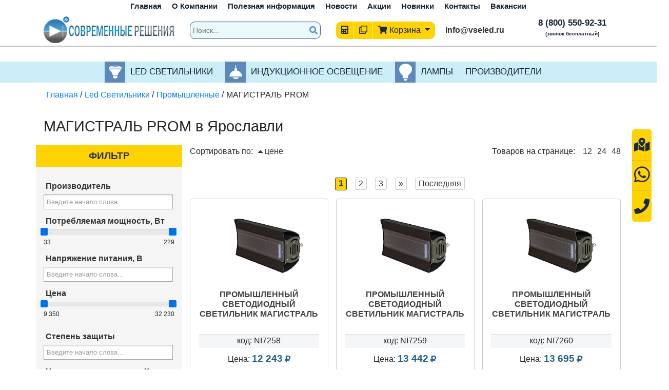

--- FILE ---
content_type: text/html; charset=utf-8
request_url: https://yaroslavl.vseled.ru/led-svetilniki/magistral-prom
body_size: 41523
content:
<!doctype html> 
<!--[if lt IE 7]><html class="no-js lt-ie9 lt-ie8 lt-ie7 ie6 oldie" lang="ru" dir="ltr"> <![endif]--> 
<!--[if IE 7]><html class="no-js lt-ie9 lt-ie8 ie7 oldie" lang="ru" dir="ltr"> <![endif]--> 
<!--[if IE 8]><html class="no-js lt-ie9 ie8 oldie" lang="ru" dir="ltr"> <![endif]--> 
<!--[if gt IE 8]><!--><html class="no-js" xmlns="http://www.w3.org/1999/xhtml" lang="ru" dir="ltr" prefix="og: http://ogp.me/ns#" > <!--<![endif]-->
<head>
    
<meta name="viewport" content="width=device-width, initial-scale=1">
	<link href="https://vseled.ru/favicon.ico" rel="icon" type="image/x-icon" />
    <base href="https://yaroslavl.vseled.ru/led-svetilniki/magistral-prom" />
	<meta http-equiv="content-type" content="text/html; charset=utf-8" />
	<meta name="keywords" content="светодиодные светильники Магистраль,Светильники от Нитеос,Светодиодные лампы,Промышленные светильники Магистраль" />
	<meta name="rights" content="Современные Решения - A1exM0raN" />
	<meta name="title" content="Купить МАГИСТРАЛЬ PROM в Ярославли по выгодной цене в интернет-магазине vseled.ru" />
	<meta name="description" content="Светильники от Нитеос: надежность и долговечность!" />
	<title>Купить МАГИСТРАЛЬ PROM в Ярославли по выгодной цене в интернет-магазине vseled.ru</title>
	<link href="/templates/solohub/favicon.ico" rel="shortcut icon" type="image/vnd.microsoft.icon" />
	<link href="https://yaroslavl.vseled.ru/led-svetilniki/magistral-prom" rel="canonical" />
	<link href="https://yaroslavl.vseled.ru/plugins/editors/froala/assets/css/froala_content.min.css" rel="stylesheet" type="text/css" />
	<link href="/modules/mod_zoocategory/tmpl/list/style.css?ver=20201007" rel="stylesheet" type="text/css" />
	<link href="https://yaroslavl.vseled.ru/media/zoo/libraries/jquery/jquery-ui.custom.css?491" rel="stylesheet" type="text/css" />
	<link href="https://yaroslavl.vseled.ru/media/zoo/applications/jbuniversal/assets/css/libs/sweet-alert.css?492" rel="stylesheet" type="text/css" />
	<link href="https://yaroslavl.vseled.ru/media/zoo/applications/jbuniversal/assets/css/libs/chosen.css?492" rel="stylesheet" type="text/css" />
	<link href="https://yaroslavl.vseled.ru/media/zoo/applications/jbuniversal/assets/css/libs/fancybox.css?492" rel="stylesheet" type="text/css" />
	<link href="https://yaroslavl.vseled.ru/cache/jbzoo_assets/media_zoo_applications_jbuniversal_templates_bootstrap_assets_less_bootstrap_styles_less.css?805" rel="stylesheet" type="text/css" />
	<link href="https://yaroslavl.vseled.ru/cache/jbzoo_assets/media_zoo_applications_jbuniversal_assets_less_general_less.css?805" rel="stylesheet" type="text/css" />
	<link href="https://yaroslavl.vseled.ru/cache/jbzoo_assets/modules_mod_jbzoo_search_assets_less_filter_less.css?805" rel="stylesheet" type="text/css" />
	<link href="https://yaroslavl.vseled.ru/cache/jbzoo_assets/media_zoo_applications_jbuniversal_assets_less_widget_slider_less.css?805" rel="stylesheet" type="text/css" />
	<link href="https://yaroslavl.vseled.ru/cache/jbzoo_assets/media_zoo_applications_jbuniversal_elements_jbpricecalc_assets_less_jbpricecalc_less.css?805" rel="stylesheet" type="text/css" />
	<link href="https://yaroslavl.vseled.ru/cache/jbzoo_assets/media_zoo_applications_jbuniversal_elements_jbprice_assets_less_jbprice_less.css?805" rel="stylesheet" type="text/css" />
	<link href="https://yaroslavl.vseled.ru/cache/jbzoo_assets/media_zoo_applications_jbuniversal_cart-elements_price_value_assets_less_value_less.css?805" rel="stylesheet" type="text/css" />
	<link href="https://yaroslavl.vseled.ru/cache/jbzoo_assets/media_zoo_applications_jbuniversal_cart-elements_price_buttons_assets_less_buttons_less.css?805" rel="stylesheet" type="text/css" />
	<link href="https://yaroslavl.vseled.ru/cache/jbzoo_assets/media_zoo_applications_jbuniversal_elements_jbcompare_assets_less_compare_less.css?805" rel="stylesheet" type="text/css" />
	<link href="https://yaroslavl.vseled.ru/cache/jbzoo_assets/media_zoo_applications_jbuniversal_templates_catalog_assets_less_catalog_styles_less.css?806" rel="stylesheet" type="text/css" />
	<link href="https://yaroslavl.vseled.ru/cache/jbzoo_assets/modules_mod_jbzoo_basket_assets_less_cart-module_less.css?806" rel="stylesheet" type="text/css" />
	<script src="/media/jui/js/jquery.min.js?c64e308f5426ec74505a2c252e5c7ddf" type="text/javascript"></script>
	<script src="/media/jui/js/jquery-noconflict.js?c64e308f5426ec74505a2c252e5c7ddf" type="text/javascript"></script>
	<script src="/media/jui/js/jquery-migrate.min.js?c64e308f5426ec74505a2c252e5c7ddf" type="text/javascript"></script>
	<script src="/media/zoo/assets/js/responsive.js?ver=20201007" type="text/javascript"></script>
	<script src="/components/com_zoo/assets/js/default.js?ver=20201007" type="text/javascript"></script>
	<script src="/modules/mod_callsh/js/jquery.inputmask.js" type="text/javascript"></script>
	<!--[if lt IE 9]><script src="/media/system/js/html5fallback.js?c64e308f5426ec74505a2c252e5c7ddf" type="text/javascript"></script><![endif]-->
	<script src="https://yaroslavl.vseled.ru/media/zoo/libraries/jquery/jquery-ui.custom.min.js?491" type="text/javascript"></script>
	<script src="https://yaroslavl.vseled.ru/media/zoo/applications/jbuniversal/assets/js/libs/browser.min.js?492" type="text/javascript"></script>
	<script src="https://yaroslavl.vseled.ru/media/zoo/applications/jbuniversal/assets/js/libs/cookie.min.js?492" type="text/javascript"></script>
	<script src="https://yaroslavl.vseled.ru/media/zoo/applications/jbuniversal/assets/js/libs/sweet-alert.min.js?492" type="text/javascript"></script>
	<script src="https://yaroslavl.vseled.ru/media/zoo/applications/jbuniversal/assets/js/helper.js?492" type="text/javascript"></script>
	<script src="https://yaroslavl.vseled.ru/media/zoo/applications/jbuniversal/assets/js/widget.js?492" type="text/javascript"></script>
	<script src="https://yaroslavl.vseled.ru/media/zoo/applications/jbuniversal/assets/js/jbzoo.js?492" type="text/javascript"></script>
	<script src="https://yaroslavl.vseled.ru/media/zoo/applications/jbuniversal/assets/js/libs/chosen.min.js?492" type="text/javascript"></script>
	<script src="https://yaroslavl.vseled.ru/media/zoo/applications/jbuniversal/assets/js/libs/fancybox/core.min.js?492" type="text/javascript"></script>
	<script src="https://yaroslavl.vseled.ru/media/zoo/applications/jbuniversal/assets/js/libs/fancybox/buttons.min.js?492" type="text/javascript"></script>
	<script src="https://yaroslavl.vseled.ru/media/zoo/applications/jbuniversal/assets/js/libs/fancybox/media.min.js?492" type="text/javascript"></script>
	<script src="https://yaroslavl.vseled.ru/media/zoo/applications/jbuniversal/assets/js/libs/fancybox/thumbnail.min.js?492" type="text/javascript"></script>
	<script src="https://yaroslavl.vseled.ru/media/zoo/applications/jbuniversal/assets/js/widget/goto.js?492" type="text/javascript"></script>
	<script src="https://yaroslavl.vseled.ru/media/zoo/applications/jbuniversal/assets/js/widget/select.js?492" type="text/javascript"></script>
	<script src="https://yaroslavl.vseled.ru/media/zoo/applications/jbuniversal/assets/js/widget/money.js?492" type="text/javascript"></script>
	<script src="https://yaroslavl.vseled.ru/media/zoo/applications/jbuniversal/assets/js/widget/heightfix.js?492" type="text/javascript"></script>
	<script src="https://yaroslavl.vseled.ru/modules/mod_jbzoo_search/assets/js/filter.js?496" type="text/javascript"></script>
	<script src="https://yaroslavl.vseled.ru/media/zoo/applications/jbuniversal/elements/jbprice/assets/js/jbprice.js?492" type="text/javascript"></script>
	<script src="https://yaroslavl.vseled.ru/media/zoo/applications/jbuniversal/cart-elements/core/price/assets/js/price.js?493" type="text/javascript"></script>
	<script src="https://yaroslavl.vseled.ru/media/zoo/applications/jbuniversal/cart-elements/price/value/assets/js/value.js?493" type="text/javascript"></script>
	<script src="https://yaroslavl.vseled.ru/media/zoo/applications/jbuniversal/cart-elements/price/buttons/assets/js/buttons.js?493" type="text/javascript"></script>
	<script src="https://yaroslavl.vseled.ru/media/zoo/applications/jbuniversal/elements/jbcompare/assets/js/compare-buttons.js?492" type="text/javascript"></script>
	<script src="https://yaroslavl.vseled.ru/media/zoo/applications/jbuniversal/elements/jbcompare/assets/js/compare-table.js?492" type="text/javascript"></script>
	<script src="https://yaroslavl.vseled.ru/modules/mod_jbzoo_basket/assets/js/cart-module.js?496" type="text/javascript"></script>
	<script type="text/javascript">
	JBZoo.DEBUG = 0;
	jQuery.migrateMute = false;
	JBZoo.addVar("currencyList", {"default_cur":{"code":"default_cur","value":1,"name":"\u041f\u043e \u0443\u043c\u043e\u043b\u0447\u0430\u043d\u0438\u044e","format":{"symbol":"","round_type":"none","round_value":"2","num_decimals":"2","decimal_sep":".","thousands_sep":" ","format_positive":"%v%s","format_negative":"-%v%s"}},"%":{"code":"%","value":1,"name":"\u041f\u0440\u043e\u0446\u0435\u043d\u0442\u044b","format":{"symbol":"%","round_type":"none","round_value":"2","num_decimals":"2","decimal_sep":".","thousands_sep":" ","format_positive":"%v%s","format_negative":"-%v%s"}},"rub":{"code":"rub","value":1,"name":"\u0420\u0443\u0447\u043d\u043e\u0439 \u0432\u0432\u043e\u0434","format":{"symbol":"\u0420\u0443\u0431.","round_type":"none","round_value":2,"num_decimals":0,"decimal_sep":".","thousands_sep":" ","format_positive":"%v %s","format_negative":"-%v %s"}},"eur":{"code":"default_cur","value":1,"name":"\u041f\u043e \u0443\u043c\u043e\u043b\u0447\u0430\u043d\u0438\u044e","format":{"symbol":"","round_type":"none","round_value":"2","num_decimals":"2","decimal_sep":".","thousands_sep":" ","format_positive":"%v%s","format_negative":"-%v%s"}}} );
	JBZoo.addVar("cartItems", {} );
	JBZoo.addVar("JBZOO_DIALOGBOX_OK", "Ok" );
	JBZoo.addVar("JBZOO_DIALOGBOX_CANCEL", "Cancel" );
	jQuery(function($){ $(".jbzoo .jsGoto").JBZooGoto({}, 0); });
	jQuery(function($){ $(".jbzoo select").JBZooSelect({}, 0); });
	jQuery(function($){ $("[data-toggle='tooltip']").tooltip({}, 0); });
	jQuery(function($){ $("#jbmodule-default-107").JBZooFilter({"autosubmit":0}, 0); });
	jQuery(function($){ $("#jbfilter-id-d439a6b5-addd-4f31-84c7-644a0f147294-1-wrapper").removeAttr("slide");
            if ($("#jbfilter-id-d439a6b5-addd-4f31-84c7-644a0f147294-1-wrapper")[0]) {
                $("#jbfilter-id-d439a6b5-addd-4f31-84c7-644a0f147294-1-wrapper")[0].slide = null;
            }
            $("#jbfilter-id-d439a6b5-addd-4f31-84c7-644a0f147294-1-wrapper").slider({
                "range" : true,
                "min"   : 33,
                "max"   : 229,
                "step"  : 1,
                "values": [33, 229],
                "slide" : function(event,ui) {
                    $("#jbfilter-id-d439a6b5-addd-4f31-84c7-644a0f147294-1-value").val(ui.values[0] + "/" + ui.values[1]);
                    $("#jbfilter-id-d439a6b5-addd-4f31-84c7-644a0f147294-1-value-0").html(JBZoo.numberFormat(ui.values[0], 0, ".", " "));
                    $("#jbfilter-id-d439a6b5-addd-4f31-84c7-644a0f147294-1-value-1").html(JBZoo.numberFormat(ui.values[1], 0, ".", " "));
                    $("#jbfilter-id-d439a6b5-addd-4f31-84c7-644a0f147294-1-wrapper").closest(".jsSlider").trigger("change");
                }
            });
            $("#jbfilter-id-d439a6b5-addd-4f31-84c7-644a0f147294-1-value").val("33/229"); });
	jQuery(function($){ $("#jsSlider-247885-wrapper").removeAttr("slide");
            if ($("#jsSlider-247885-wrapper")[0]) {
                $("#jsSlider-247885-wrapper")[0].slide = null;
            }
            $("#jsSlider-247885-wrapper").slider({
                "range" : true,
                "min"   : 9350,
                "max"   : 32230,
                "step"  : 100,
                "values": [9350, 32230],
                "slide" : function(event,ui) {
                    $("#jsSlider-247885-value").val(ui.values[0] + "/" + ui.values[1]);
                    $("#jsSlider-247885-value-0").html(JBZoo.numberFormat(ui.values[0], 0, ".", " "));
                    $("#jsSlider-247885-value-1").html(JBZoo.numberFormat(ui.values[1], 0, ".", " "));
                    $("#jsSlider-247885-wrapper").closest(".jsSlider").trigger("change");
                }
            });
            $("#jsSlider-247885-value").val("9350/32230"); });
	jQuery(function($){ $(".jbzoo .jbtooltip").tooltip({}, 0); });
	jQuery(function($){ $("#jbmodule-default-95").JBZooCartModule({"url_clean":"https:\/\/yaroslavl.vseled.ru\/?option=com_zoo&controller=basket&task=clear","url_reload":"https:\/\/yaroslavl.vseled.ru\/?option=com_zoo&controller=basket&task=reloadModule&moduleId=95","url_item_remove":"https:\/\/yaroslavl.vseled.ru\/?option=com_zoo&controller=basket&task=delete","text_delete_confirm":"\u0423\u0434\u0430\u043b\u0438\u0442\u044c \u0442\u043e\u0432\u0430\u0440 \u0438\u0437 \u043a\u043e\u0440\u0437\u0438\u043d\u044b?","text_empty_confirm":"\u041e\u0447\u0438\u0441\u0442\u0438\u0442\u044c \u043a\u043e\u0440\u0437\u0438\u043d\u0443?"}, 0); });

	</script>
	<meta http-equiv="X-UA-Compatible" content="IE=edge">
	<meta name="google-site-verification" content="... google verification hash ..." />

	<meta name="yandex-verification" content="afb1d865ca4eb5b6" />	<link href="/templates/solohub/css/bootstrap.css" rel="stylesheet" type="text/css" crossorigin="anonymous" media="all" />		
<link href="/templates/solohub/css/template.css" rel="stylesheet" type="text/css" crossorigin="anonymous" media="all" />		

</head>
<body class="tmpl-index itemid-109 lang-ru com-zoo view-none layout-none task-none zoo-itemid-0 zoo-categoryid-0 device-ios-no device-android-no device-mobile-no device-table-no">
<div id="global-loader" style="" class="active"><img src="/images/loader.svg" class="loader-img" alt="Loader"></div>
<style>
.jbimage{visibility:hidden}
</style>
<div class="mobile_top">
	<div class="fixed_menu titles" data-title="Каталог">
				<i class="fas fa-bars"></i>
	</div>
	<div class="logo_top_mobile">
		<div class="gllink"><img src="/images/logo.png"/></div>
	</div>
</div>
 
<section id="header">
	<section id="menugl">
		<div class="container">
			<div class="row">
				<ul class="nav menu mod-list">
<li class="item-101 default"><a href="/" >Главная</a></li><li class="item-103"><a href="/o-kompanii" >О Компании</a></li><li class="item-104"><a href="/poleznaya-informatsiya" >Полезная информация</a></li><li class="item-105"><a href="/novosti" >Новости</a></li><li class="item-106"><a href="/aktsii" >Акции</a></li><li class="item-107"><a href="/novinki" >Новинки</a></li><li class="item-108"><a href="/kontakty" >Контакты</a></li><li class="item-139"><a href="/vakansii" >Вакансии</a></li></ul>

			</div>
		</div>
	</section>
	<div class="container">
		<div class="row">
			<div class="fixed_menu titles" data-title="Каталог">
				<i class="fas fa-bars"></i>
			</div>
			<div class="logo_top col-sm-12 col-md-3 col-lg-3 col-xl-3">
				<div class="gllink"><img src="/images/logo.png"/></div>
			</div>
			<div class="search_top col-sm-12 col-md-12 col-lg-9 col-xl-3">
				<div class="search">
	<form action="/led-svetilniki" method="post" class="form-inline" role="search">
		<input name="searchword" autocomplete="off" id="mod-search-searchword101" maxlength="200"  class="inputbox search-query namesearch input-medium" type="search" placeholder="Поиск..." /><div class="resul_search"><ul></ul></div> <button class="" onclick="this.form.searchword.focus();"><i class="fas fa-search"></i></button>		<input type="hidden" name="task" value="search" />
		<input type="hidden" name="option" value="com_search" />
		<input type="hidden" name="Itemid" value="109" />
	</form>
</div>

			</div>
			<div class="basket_top col-sm-12 col-md-6 col-lg-6 col-xl-4 text-center">
				<div>	
					<a href="/raschet-osveshchennosti" data-title="Заказать расчет<br> освещенности" class="but_osvesnen titles"><i class="fas fa-calculator"></i></a>	
				</div>
				<div class="sravnenie">
										
					
					<div class="dropdown">
											  <a data-toggle="dropdown" class="titles" data-title="Товары к сравнению" href="#"><i class="far fa-clone"></i></a>
					  <ul class="dropdown-menu" role="menu" aria-labelledby="dLabel">
																		Вы не добавили товаров к сравнению					  </ul>
					</div>
				</div>
				<div>
					<!--noindex--><div class="jbzoo jbcart-module jsJBZooCartModule" id="jbmodule-default-95">

<div class="dropdown">
    <button type="button" class="dropdown-toggle" data-toggle="dropdown">
		<i class="fas fa-shopping-cart"></i>
			<span class="b_txt">Корзина</span>
			</button>
	<div class="dropdown-menu">
        Ваша корзина пуста
        
	</div>
	</div>
</div>
<!--/noindex-->
				</div>
				<div class="mail_to">
					<a href="mailto:info@vseled.ru">info@vseled.ru</a>
				</div>
			</div>
			<div class="cont_top col-sm-12 col-md-6 col-lg-6 col-xl-2 text-center pull-center">
				

<div class="custom"  >
		<p><p><a href="tel:88005509231">8 (800) 550-92-31</a></p>  <p class="bespl">(звонок бесплатный)</p></p></div>

			</div>
		</div>
	</div>
</section>

<section id="catmenugl">
	<div class="container">
		<div class="row">
			<ul class="zoo-category-list">
<li class="cat1 level0 parent active">
<a href="/led-svetilniki" class="cat1 level0 parent active"><span class="imgmen">
						<img class="jbimage  cattoppis" src="/" data-href="/images/ledm.png" alt="LED Светильники">
					</span><span class='image-title '>LED Светильники</span></a>
<ul class="level1">
<li class="cat65 level1 parent">
<a href="/led-svetilniki/ulichnye" class="cat65 level1 parent"><span class='image-title '>Уличные</span></a>
<ul class="level2">
<li class="cat571 level2">
<a href="/led-svetilniki/vrn-spl-k" class="cat571 level2"><span class='image-title '>VRN-SPL-K</span></a>
</li>
<li class="cat292 level2">
<a href="/led-svetilniki/nt-magistral" class="cat292 level2"><span class='image-title '>NT-Магистраль</span></a>
</li>
<li class="cat574 level2">
<a href="/led-svetilniki/rgd-ab-c" class="cat574 level2"><span class='image-title '>RGD AB C</span></a>
</li>
<li class="cat505 level2">
<a href="/led-svetilniki/new-v-c" class="cat505 level2"><span class='image-title '>NEW V C</span></a>
</li>
<li class="cat551 level2">
<a href="/led-svetilniki/vrn-une-k" class="cat551 level2"><span class='image-title '>VRN-UNE-K</span></a>
</li>
<li class="cat504 level2">
<a href="/led-svetilniki/new-umk-mw-c" class="cat504 level2"><span class='image-title '>NEW UMK-MW C</span></a>
</li>
<li class="cat497 level2">
<a href="/led-svetilniki/new-bm-c" class="cat497 level2"><span class='image-title '>NEW BM C</span></a>
</li>
<li class="cat548 level2">
<a href="/led-svetilniki/vrn-un-k" class="cat548 level2"><span class='image-title '>VRN-UN-K</span></a>
</li>
<li class="cat540 level2">
<a href="/led-svetilniki/shar-lp" class="cat540 level2"><span class='image-title '>Шар LP</span></a>
</li>
<li class="cat499 level2">
<a href="/led-svetilniki/new-um-c" class="cat499 level2"><span class='image-title '>NEW UM C</span></a>
</li>
<li class="cat502 level2">
<a href="/led-svetilniki/new-umk-c" class="cat502 level2"><span class='image-title '>NEW UMK C</span></a>
</li>
<li class="cat174 level2">
<a href="/led-svetilniki/sv-gns" class="cat174 level2"><span class='image-title '>SV-GNS</span></a>
</li>
<li class="cat561 level2">
<a href="/led-svetilniki/vrn-lme-k" class="cat561 level2"><span class='image-title '>VRN-LME-K</span></a>
</li>
<li class="cat146 level2">
<a href="/led-svetilniki/nt-way" class="cat146 level2"><span class='image-title '>NT-WAY</span></a>
</li>
<li class="cat67 level2">
<a href="/led-svetilniki/viking" class="cat67 level2"><span class='image-title '>Viking</span></a>
</li>
<li class="cat83 level2">
<a href="/led-svetilniki/elbrus" class="cat83 level2"><span class='image-title '>Эльбрус</span></a>
</li>
<li class="cat68 level2">
<a href="/led-svetilniki/tonnel" class="cat68 level2"><span class='image-title '>Тоннель</span></a>
</li>
<li class="cat554 level2">
<a href="/led-svetilniki/vrn-lp-k" class="cat554 level2"><span class='image-title '>VRN-LP-K</span></a>
</li>
<li class="cat173 level2">
<a href="/led-svetilniki/sv-gms" class="cat173 level2"><span class='image-title '>SV-GMS</span></a>
</li>
<li class="cat89 level2">
<a href="/led-svetilniki/dku" class="cat89 level2"><span class='image-title '>ДКУ</span></a>
</li>
<li class="cat175 level2">
<a href="/led-svetilniki/sv-gws" class="cat175 level2"><span class='image-title '>SV-GWS</span></a>
</li>
<li class="cat209 level2">
<a href="/led-svetilniki/uss-magistral-sh" class="cat209 level2"><span class='image-title '>УСС Магистраль-Ш</span></a>
</li>
<li class="cat559 level2">
<a href="/led-svetilniki/vrn-lm-k" class="cat559 level2"><span class='image-title '>VRN-LM-K</span></a>
</li>
<li class="cat66 level2">
<a href="/led-svetilniki/street" class="cat66 level2"><span class='image-title '>Street</span></a>
</li>
<li class="cat88 level2">
<a href="/led-svetilniki/fsl" class="cat88 level2"><span class='image-title '>FSL</span></a>
</li>
<li class="cat87 level2">
<a href="/led-svetilniki/fgl" class="cat87 level2"><span class='image-title '>FGL</span></a>
</li>
<li class="cat121 level2">
<a href="/led-svetilniki/l-street" class="cat121 level2"><span class='image-title '>L-street</span></a>
</li>
<li class="cat136 level2">
<a href="/led-svetilniki/lednik-c-lite" class="cat136 level2"><span class='image-title '>LedNik C LITE</span></a>
</li>
<li class="cat321 level2">
<a href="/led-svetilniki/clio-pd" class="cat321 level2"><span class='image-title '>CLIO-PD</span></a>
</li>
<li class="cat135 level2">
<a href="/led-svetilniki/lednik-rsd" class="cat135 level2"><span class='image-title '>LedNik RSD</span></a>
</li>
<li class="cat358 level2">
<a href="/led-svetilniki/lgt-street" class="cat358 level2"><span class='image-title '>LGT Street</span></a>
</li>
<li class="cat310 level2">
<a href="/led-svetilniki/lp-street" class="cat310 level2"><span class='image-title '>LP-STREET</span></a>
</li>
<li class="cat383 level2">
<a href="/led-svetilniki/fla" class="cat383 level2"><span class='image-title '>FLA</span></a>
</li>
<li class="cat311 level2">
<a href="/led-svetilniki/lp-street-lens" class="cat311 level2"><span class='image-title '>LP-STREET Lens</span></a>
</li>
<li class="cat122 level2">
<a href="/led-svetilniki/super-street" class="cat122 level2"><span class='image-title '>Super street</span></a>
</li>
<li class="cat177 level2">
<a href="/led-svetilniki/sv-lnps" class="cat177 level2"><span class='image-title '>SV-LNPS</span></a>
</li>
<li class="cat176 level2">
<a href="/led-svetilniki/sv-lns" class="cat176 level2"><span class='image-title '>SV-LNS</span></a>
</li>
<li class="cat178 level2">
<a href="/led-svetilniki/sv-lws" class="cat178 level2"><span class='image-title '>SV-LWS</span></a>
</li>
<li class="cat267 level2">
<a href="/led-svetilniki/svt-grz" class="cat267 level2"><span class='image-title '>SVT GRZ</span></a>
</li>
<li class="cat325 level2">
<a href="/led-svetilniki/titan" class="cat325 level2"><span class='image-title '>TITAN</span></a>
</li>
<li class="cat86 level2">
<a href="/led-svetilniki/dtu" class="cat86 level2"><span class='image-title '>ДТУ</span></a>
</li>
<li class="cat301 level2">
<a href="/led-svetilniki/magistral-kmo" class="cat301 level2"><span class='image-title '>Магистраль КМО</span></a>
</li>
<li class="cat303 level2">
<a href="/led-svetilniki/modul-galochka" class="cat303 level2"><span class='image-title '>Модуль Галочка</span></a>
</li>
<li class="cat299 level2">
<a href="/led-svetilniki/modul-k" class="cat299 level2"><span class='image-title '>Модуль К</span></a>
</li>
<li class="cat300 level2">
<a href="/led-svetilniki/modul-mk" class="cat300 level2"><span class='image-title '>Модуль МК</span></a>
</li>
<li class="cat344 level2">
<a href="/led-svetilniki/sirius-dku" class="cat344 level2"><span class='image-title '>СИРИУС-ДКУ</span></a>
</li>
<li class="cat364 level2">
<a href="/led-svetilniki/ses-gelios" class="cat364 level2"><span class='image-title '>СЭС Гелиос</span></a>
</li>
<li class="cat368 level2">
<a href="/led-svetilniki/ses-gelios-hw" class="cat368 level2"><span class='image-title '>СЭС Гелиос HW</span></a>
</li>
<li class="cat367 level2">
<a href="/led-svetilniki/ses-gelios-prom" class="cat367 level2"><span class='image-title '>СЭС Гелиос Prom</span></a>
</li>
<li class="cat371 level2">
<a href="/led-svetilniki/ses-gelios-prom-hw" class="cat371 level2"><span class='image-title '>СЭС Гелиос Prom HW</span></a>
</li>
<li class="cat208 level2">
<a href="/led-svetilniki/uss-rgb" class="cat208 level2"><span class='image-title '>УСС RGB</span></a>
</li>
<li class="cat287 level2">
<a href="/led-svetilniki/uss-sreet-on" class="cat287 level2"><span class='image-title '>УСС Sreet On</span></a>
</li>
<li class="cat207 level2">
<a href="/led-svetilniki/uss-k1d" class="cat207 level2"><span class='image-title '>УСС К1Д</span></a>
</li>
<li class="cat206 level2">
<a href="/led-svetilniki/uss-katana" class="cat206 level2"><span class='image-title '>УСС Катана</span></a>
</li>
<li class="cat213 level2">
<a href="/led-svetilniki/uss-shar" class="cat213 level2"><span class='image-title '>УСС ШАР</span></a>
</li>
<li class="cat205 level2">
<a href="/led-svetilniki/uss-ekspert" class="cat205 level2"><span class='image-title '>УСС Эксперт</span></a>
</li>
<li class="cat309 level2">
<a href="/led-svetilniki/shar-viled" class="cat309 level2"><span class='image-title '>Шар Вилед</span></a>
</li>
<li class="cat226 level2">
<a href="/led-svetilniki/shevron-l" class="cat226 level2"><span class='image-title '>ШЕВРОН L</span></a>
</li>
<li class="cat247 level2">
<a href="/led-svetilniki/shevron-m" class="cat247 level2"><span class='image-title '>ШЕВРОН M</span></a>
</li>
<li class="cat225 level2">
<a href="/led-svetilniki/shevron-s" class="cat225 level2"><span class='image-title '>ШЕВРОН S</span></a>
</li>
<li class="cat241 level2">
<a href="/led-svetilniki/shevron-tr" class="cat241 level2"><span class='image-title '>ШЕВРОН TR</span></a>
</li>
<li class="cat224 level2">
<a href="/led-svetilniki/shevron-v" class="cat224 level2"><span class='image-title '>ШЕВРОН V</span></a>
</li>
<li class="cat223 level2">
<a href="/led-svetilniki/epoled" class="cat223 level2"><span class='image-title '>ЭПОLED</span></a>
</li>
</ul>
</li>
<li class="cat54 level1 parent active">
<a href="/led-svetilniki/promyshlennye" class="cat54 level1 parent active"><span class='image-title '>Промышленные</span></a>
<ul class="level2">
<li class="cat572 level2">
<a href="/led-svetilniki/vrn-spl-u" class="cat572 level2"><span class='image-title '>VRN-SPL-U</span></a>
</li>
<li class="cat569 level2">
<a href="/led-svetilniki/rgd-ab" class="cat569 level2"><span class='image-title '>RGD AB</span></a>
</li>
<li class="cat546 level2">
<a href="/led-svetilniki/vrn-un-u" class="cat546 level2"><span class='image-title '>VRN-UN-U</span></a>
</li>
<li class="cat490 level2">
<a href="/led-svetilniki/new-v" class="cat490 level2"><span class='image-title '>NEW V</span></a>
</li>
<li class="cat491 level2">
<a href="/led-svetilniki/new-ice" class="cat491 level2"><span class='image-title '>NEW ICE</span></a>
</li>
<li class="cat537 level2">
<a href="/led-svetilniki/set-lp" class="cat537 level2"><span class='image-title '>Сеть LP</span></a>
</li>
<li class="cat536 level2">
<a href="/led-svetilniki/ajsberg-lp" class="cat536 level2"><span class='image-title '>Айсберг LP</span></a>
</li>
<li class="cat493 level2">
<a href="/led-svetilniki/new-arm-ip54" class="cat493 level2"><span class='image-title '>NEW ARM IP54</span></a>
</li>
<li class="cat555 level2">
<a href="/led-svetilniki/vrn-lp-l" class="cat555 level2"><span class='image-title '>VRN-LP-L</span></a>
</li>
<li class="cat535 level2">
<a href="/led-svetilniki/ofis-ip65" class="cat535 level2"><span class='image-title '>Офис IP65</span></a>
</li>
<li class="cat533 level2 current active">
<a href="/led-svetilniki/magistral-prom" class="cat533 level2 current active"><span class='image-title '>МАГИСТРАЛЬ PROM</span></a>
</li>
<li class="cat55 level2">
<a href="/led-svetilniki/at-sso-42" class="cat55 level2"><span class='image-title '>АТ-ССО-42</span></a>
</li>
<li class="cat558 level2">
<a href="/led-svetilniki/vrn-lm-u" class="cat558 level2"><span class='image-title '>VRN-LM-U</span></a>
</li>
<li class="cat510 level2">
<a href="/led-svetilniki/new-isl" class="cat510 level2"><span class='image-title '>NEW ISL</span></a>
</li>
<li class="cat509 level2">
<a href="/led-svetilniki/new-ial" class="cat509 level2"><span class='image-title '>NEW IAL</span></a>
</li>
<li class="cat500 level2">
<a href="/led-svetilniki/new-umc" class="cat500 level2"><span class='image-title '>NEW UMC</span></a>
</li>
<li class="cat560 level2">
<a href="/led-svetilniki/vrn-lme-u" class="cat560 level2"><span class='image-title '>VRN-LME-U</span></a>
</li>
<li class="cat496 level2">
<a href="/led-svetilniki/new-bm" class="cat496 level2"><span class='image-title '>NEW BM</span></a>
</li>
<li class="cat155 level2">
<a href="/led-svetilniki/x-ray" class="cat155 level2"><span class='image-title '>X-RAY</span></a>
</li>
<li class="cat64 level2">
<a href="/led-svetilniki/plate" class="cat64 level2"><span class='image-title '>Plate</span></a>
</li>
<li class="cat347 level2">
<a href="/led-svetilniki/sirius-dpp" class="cat347 level2"><span class='image-title '>СИРИУС-ДПП</span></a>
</li>
<li class="cat553 level2">
<a href="/led-svetilniki/vrn-lp-u" class="cat553 level2"><span class='image-title '>VRN-LP-U</span></a>
</li>
<li class="cat93 level2">
<a href="/led-svetilniki/dso" class="cat93 level2"><span class='image-title '>ДСО</span></a>
</li>
<li class="cat204 level2">
<a href="/led-svetilniki/uss" class="cat204 level2"><span class='image-title '>УСС</span></a>
</li>
<li class="cat183 level2">
<a href="/led-svetilniki/sv-gwr" class="cat183 level2"><span class='image-title '>SV-GWR</span></a>
</li>
<li class="cat57 level2">
<a href="/led-svetilniki/arsenal" class="cat57 level2"><span class='image-title '>Арсенал</span></a>
</li>
<li class="cat550 level2">
<a href="/led-svetilniki/vrn-une-u" class="cat550 level2"><span class='image-title '>VRN-UNE-U</span></a>
</li>
<li class="cat182 level2">
<a href="/led-svetilniki/sv-gnr" class="cat182 level2"><span class='image-title '>SV-GNR</span></a>
</li>
<li class="cat92 level2">
<a href="/led-svetilniki/dsp" class="cat92 level2"><span class='image-title '>ДСП</span></a>
</li>
<li class="cat82 level2">
<a href="/led-svetilniki/enisej" class="cat82 level2"><span class='image-title '>Енисей</span></a>
</li>
<li class="cat152 level2">
<a href="/led-svetilniki/nt-luch" class="cat152 level2"><span class='image-title '>NT-ЛУЧ</span></a>
</li>
<li class="cat549 level2">
<a href="/led-svetilniki/vrn-un-uv" class="cat549 level2"><span class='image-title '>VRN-UN-UV</span></a>
</li>
<li class="cat79 level2">
<a href="/led-svetilniki/kaspij-ip65" class="cat79 level2"><span class='image-title '>Каспий IP65</span></a>
</li>
<li class="cat326 level2">
<a href="/led-svetilniki/hermes" class="cat326 level2"><span class='image-title '>HERMES</span></a>
</li>
<li class="cat319 level2">
<a href="/led-svetilniki/id-105-135" class="cat319 level2"><span class='image-title '>ID 105-135</span></a>
</li>
<li class="cat123 level2">
<a href="/led-svetilniki/l-industry" class="cat123 level2"><span class='image-title '>L-industry</span></a>
</li>
<li class="cat552 level2">
<a href="/led-svetilniki/vrn-une-uv" class="cat552 level2"><span class='image-title '>VRN-UNE-UV</span></a>
</li>
<li class="cat125 level2">
<a href="/led-svetilniki/l-lego" class="cat125 level2"><span class='image-title '>L-lego</span></a>
</li>
<li class="cat350 level2">
<a href="/led-svetilniki/fhb-prom" class="cat350 level2"><span class='image-title '>FHB prom</span></a>
</li>
<li class="cat315 level2">
<a href="/led-svetilniki/apollo" class="cat315 level2"><span class='image-title '>APOLLO</span></a>
</li>
<li class="cat139 level2">
<a href="/led-svetilniki/lednik-cube" class="cat139 level2"><span class='image-title '>LedNik CUBE</span></a>
</li>
<li class="cat138 level2">
<a href="/led-svetilniki/lednik-rsd-b-lite" class="cat138 level2"><span class='image-title '>LedNik RSD B LITE</span></a>
</li>
<li class="cat137 level2">
<a href="/led-svetilniki/lednik-rsd-a-lite" class="cat137 level2"><span class='image-title '>LedNik RSD А LITE</span></a>
</li>
<li class="cat94 level2">
<a href="/led-svetilniki/fpl-prom" class="cat94 level2"><span class='image-title '>FPL Prom</span></a>
</li>
<li class="cat140 level2">
<a href="/led-svetilniki/lednik-kolokol" class="cat140 level2"><span class='image-title '>LedNik Колокол</span></a>
</li>
<li class="cat134 level2">
<a href="/led-svetilniki/lednik-pso-prom" class="cat134 level2"><span class='image-title '>LedNik ПСО Prom</span></a>
</li>
<li class="cat356 level2">
<a href="/led-svetilniki/lgt-prom" class="cat356 level2"><span class='image-title '>LGT Prom</span></a>
</li>
<li class="cat312 level2">
<a href="/led-svetilniki/lp-prom" class="cat312 level2"><span class='image-title '>LP-PROM</span></a>
</li>
<li class="cat150 level2">
<a href="/led-svetilniki/nt-box" class="cat150 level2"><span class='image-title '>NT-BOX</span></a>
</li>
<li class="cat151 level2">
<a href="/led-svetilniki/nt-box-long" class="cat151 level2"><span class='image-title '>NT-BOX Long</span></a>
</li>
<li class="cat149 level2">
<a href="/led-svetilniki/nt-prom" class="cat149 level2"><span class='image-title '>NT-PROM</span></a>
</li>
<li class="cat318 level2">
<a href="/led-svetilniki/prime" class="cat318 level2"><span class='image-title '>PRIME</span></a>
</li>
<li class="cat313 level2">
<a href="/led-svetilniki/lp-prom-lens" class="cat313 level2"><span class='image-title '>LP-PROM Lens</span></a>
</li>
<li class="cat181 level2">
<a href="/led-svetilniki/sv-gmr" class="cat181 level2"><span class='image-title '>SV-GMR</span></a>
</li>
<li class="cat195 level2">
<a href="/led-svetilniki/sv-ip65" class="cat195 level2"><span class='image-title '>SV-IP65</span></a>
</li>
<li class="cat192 level2">
<a href="/led-svetilniki/sv-ip65-prom" class="cat192 level2"><span class='image-title '>SV-IP65-Prom</span></a>
</li>
<li class="cat184 level2">
<a href="/led-svetilniki/sv-lnr" class="cat184 level2"><span class='image-title '>SV-LNR</span></a>
</li>
<li class="cat185 level2">
<a href="/led-svetilniki/sv-lwr" class="cat185 level2"><span class='image-title '>SV-LWR</span></a>
</li>
<li class="cat238 level2">
<a href="/led-svetilniki/ajsberg-al" class="cat238 level2"><span class='image-title '>Айсберг Al</span></a>
</li>
<li class="cat236 level2">
<a href="/led-svetilniki/ajsberg-svt" class="cat236 level2"><span class='image-title '>Айсберг SVT</span></a>
</li>
<li class="cat307 level2">
<a href="/led-svetilniki/ajsberg-viled" class="cat307 level2"><span class='image-title '>Айсберг Вилед</span></a>
</li>
<li class="cat479 level2">
<a href="/led-svetilniki/angara" class="cat479 level2"><span class='image-title '>Ангара</span></a>
</li>
<li class="cat271 level2">
<a href="/led-svetilniki/at-sso-44" class="cat271 level2"><span class='image-title '>АТ-ССО-44</span></a>
</li>
<li class="cat77 level2">
<a href="/led-svetilniki/bajkal-ip65" class="cat77 level2"><span class='image-title '>Байкал IP65</span></a>
</li>
<li class="cat235 level2">
<a href="/led-svetilniki/geks" class="cat235 level2"><span class='image-title '>Гекс</span></a>
</li>
<li class="cat239 level2">
<a href="/led-svetilniki/kolokol" class="cat239 level2"><span class='image-title '>Колокол</span></a>
</li>
<li class="cat237 level2">
<a href="/led-svetilniki/kristall" class="cat237 level2"><span class='image-title '>Кристалл</span></a>
</li>
<li class="cat172 level2">
<a href="/led-svetilniki/luch-ledline-prom" class="cat172 level2"><span class='image-title '>ЛУЧ-LEDLINE Prom</span></a>
</li>
<li class="cat298 level2">
<a href="/led-svetilniki/modul-u" class="cat298 level2"><span class='image-title '>Модуль У</span></a>
</li>
<li class="cat108 level2">
<a href="/led-svetilniki/o2-indastri" class="cat108 level2"><span class='image-title '>О2-Индастри</span></a>
</li>
<li class="cat110 level2">
<a href="/led-svetilniki/o2-lodzhistik" class="cat110 level2"><span class='image-title '>О2-Лоджистик</span></a>
</li>
<li class="cat112 level2">
<a href="/led-svetilniki/o2-lyum-prom" class="cat112 level2"><span class='image-title '>О2-Люм Prom</span></a>
</li>
<li class="cat109 level2">
<a href="/led-svetilniki/o2-prom" class="cat109 level2"><span class='image-title '>О2-Пром</span></a>
</li>
<li class="cat111 level2">
<a href="/led-svetilniki/o2-spark" class="cat111 level2"><span class='image-title '>О2-Спарк</span></a>
</li>
<li class="cat346 level2">
<a href="/led-svetilniki/sirius-dsp" class="cat346 level2"><span class='image-title '>СИРИУС-ДСП</span></a>
</li>
<li class="cat288 level2">
<a href="/led-svetilniki/ssp-1280-30-on" class="cat288 level2"><span class='image-title '>ССП 1280-30 On</span></a>
</li>
<li class="cat240 level2">
<a href="/led-svetilniki/stark-u" class="cat240 level2"><span class='image-title '>Старк U</span></a>
</li>
<li class="cat374 level2">
<a href="/led-svetilniki/ses-prom" class="cat374 level2"><span class='image-title '>СЭС Prom</span></a>
</li>
<li class="cat290 level2">
<a href="/led-svetilniki/uss-prom-on" class="cat290 level2"><span class='image-title '>УСС Prom On</span></a>
</li>
</ul>
</li>
<li class="cat69 level1 parent">
<a href="/led-svetilniki/vzryvozashchita" class="cat69 level1 parent"><span class='image-title '>Взрывозащита</span></a>
<ul class="level2">
<li class="cat570 level2">
<a href="/led-svetilniki/newledum-ex" class="cat570 level2"><span class='image-title '>Newled.UM-Ex</span></a>
</li>
<li class="cat489 level2">
<a href="/led-svetilniki/svtr-um-ex" class="cat489 level2"><span class='image-title '>SVTR UM Ex</span></a>
</li>
<li class="cat159 level2">
<a href="/led-svetilniki/nt-lira-ex" class="cat159 level2"><span class='image-title '>NT-LIRA Ex</span></a>
</li>
<li class="cat488 level2">
<a href="/led-svetilniki/svtr-ul-ex" class="cat488 level2"><span class='image-title '>SVTR UL Ex</span></a>
</li>
<li class="cat275 level2">
<a href="/led-svetilniki/ex-fbl" class="cat275 level2"><span class='image-title '>Ex-FBL</span></a>
</li>
<li class="cat71 level2">
<a href="/led-svetilniki/arsenal-ex" class="cat71 level2"><span class='image-title '>Арсенал Ex</span></a>
</li>
<li class="cat279 level2">
<a href="/led-svetilniki/ex-fpl" class="cat279 level2"><span class='image-title '>Ex-FPL</span></a>
</li>
<li class="cat382 level2">
<a href="/led-svetilniki/sahalin" class="cat382 level2"><span class='image-title '>Сахалин</span></a>
</li>
<li class="cat196 level2">
<a href="/led-svetilniki/sv-gn-ex" class="cat196 level2"><span class='image-title '>SV-GN-EX</span></a>
</li>
<li class="cat273 level2">
<a href="/led-svetilniki/ex-fsl" class="cat273 level2"><span class='image-title '>Ex-FSL</span></a>
</li>
<li class="cat158 level2">
<a href="/led-svetilniki/nt-prom-ex" class="cat158 level2"><span class='image-title '>NT-PROM Ex</span></a>
</li>
<li class="cat272 level2">
<a href="/led-svetilniki/ex-ftn" class="cat272 level2"><span class='image-title '>Ex-FTN</span></a>
</li>
<li class="cat198 level2">
<a href="/led-svetilniki/sv-gm-ex" class="cat198 level2"><span class='image-title '>SV-GM-EX</span></a>
</li>
<li class="cat294 level2">
<a href="/led-svetilniki/x-ray-ex" class="cat294 level2"><span class='image-title '>X-RAY Ex</span></a>
</li>
<li class="cat216 level2">
<a href="/led-svetilniki/uss-ex" class="cat216 level2"><span class='image-title '>УСС EX</span></a>
</li>
<li class="cat274 level2">
<a href="/led-svetilniki/ex-dku" class="cat274 level2"><span class='image-title '>Ex-ДКУ</span></a>
</li>
<li class="cat276 level2">
<a href="/led-svetilniki/ex-dpp" class="cat276 level2"><span class='image-title '>Ex-ДПП</span></a>
</li>
<li class="cat278 level2">
<a href="/led-svetilniki/ex-dso" class="cat278 level2"><span class='image-title '>Ex-ДСО</span></a>
</li>
<li class="cat277 level2">
<a href="/led-svetilniki/ex-dsp" class="cat277 level2"><span class='image-title '>Ex-ДСП</span></a>
</li>
<li class="cat70 level2">
<a href="/led-svetilniki/lp-03-ex" class="cat70 level2"><span class='image-title '>LP-03 Ex</span></a>
</li>
<li class="cat160 level2">
<a href="/led-svetilniki/nt-oil-ex" class="cat160 level2"><span class='image-title '>NT-OIL Ex</span></a>
</li>
<li class="cat280 level2">
<a href="/led-svetilniki/ex-dvu" class="cat280 level2"><span class='image-title '>Ex-ДВУ</span></a>
</li>
<li class="cat161 level2">
<a href="/led-svetilniki/nt-spark-ex" class="cat161 level2"><span class='image-title '>NT-SPARK Ex</span></a>
</li>
<li class="cat157 level2">
<a href="/led-svetilniki/nt-way-ex" class="cat157 level2"><span class='image-title '>NT-WAY Ex</span></a>
</li>
<li class="cat73 level2">
<a href="/led-svetilniki/star-ex" class="cat73 level2"><span class='image-title '>Star Ex</span></a>
</li>
<li class="cat72 level2">
<a href="/led-svetilniki/street-ex" class="cat72 level2"><span class='image-title '>Street Ex</span></a>
</li>
<li class="cat199 level2">
<a href="/led-svetilniki/sv-gn-ex-abp" class="cat199 level2"><span class='image-title '>SV-GN-EX-АБП</span></a>
</li>
<li class="cat200 level2">
<a href="/led-svetilniki/sv-gn-ex-nv" class="cat200 level2"><span class='image-title '>SV-GN-EX-НВ</span></a>
</li>
<li class="cat197 level2">
<a href="/led-svetilniki/sv-ln-ex" class="cat197 level2"><span class='image-title '>SV-LN-EX</span></a>
</li>
<li class="cat296 level2">
<a href="/led-svetilniki/x-ray-box-ex" class="cat296 level2"><span class='image-title '>X-RAY Box Ex</span></a>
</li>
<li class="cat297 level2">
<a href="/led-svetilniki/x-ray-lira-box-ex" class="cat297 level2"><span class='image-title '>X-RAY Lira Box Ex</span></a>
</li>
<li class="cat295 level2">
<a href="/led-svetilniki/x-ray-lira-ex" class="cat295 level2"><span class='image-title '>X-RAY Lira Ex</span></a>
</li>
<li class="cat215 level2">
<a href="/led-svetilniki/pss-30-ex" class="cat215 level2"><span class='image-title '>ПСС 30 EX</span></a>
</li>
<li class="cat222 level2">
<a href="/led-svetilniki/uss-ex-nv" class="cat222 level2"><span class='image-title '>УСС EX НВ</span></a>
</li>
<li class="cat218 level2">
<a href="/led-svetilniki/uss-azs-ex" class="cat218 level2"><span class='image-title '>УСС АЗС EX</span></a>
</li>
<li class="cat217 level2">
<a href="/led-svetilniki/uss-magistral-ex" class="cat217 level2"><span class='image-title '>УСС Магистраль EX</span></a>
</li>
<li class="cat270 level2">
<a href="/led-svetilniki/shevron-ex-l" class="cat270 level2"><span class='image-title '>ШЕВРОН Ex L</span></a>
</li>
<li class="cat269 level2">
<a href="/led-svetilniki/shevron-ex-s" class="cat269 level2"><span class='image-title '>ШЕВРОН Ex S</span></a>
</li>
<li class="cat268 level2">
<a href="/led-svetilniki/shevron-ex-v" class="cat268 level2"><span class='image-title '>ШЕВРОН Ex V</span></a>
</li>
</ul>
</li>
<li class="cat42 level1 parent">
<a href="/led-svetilniki/potolochnye" class="cat42 level1 parent"><span class='image-title '>Потолочные</span></a>
<ul class="level2">
<li class="cat577 level2">
<a href="/led-svetilniki/rgdabarmg" class="cat577 level2"><span class='image-title '>RGD.AB.ARM.G</span></a>
</li>
<li class="cat539 level2">
<a href="/led-svetilniki/shkola-lp" class="cat539 level2"><span class='image-title '>Школа LP</span></a>
</li>
<li class="cat573 level2">
<a href="/led-svetilniki/rgdabarm" class="cat573 level2"><span class='image-title '>RGD.AB.ARM</span></a>
</li>
<li class="cat534 level2">
<a href="/led-svetilniki/ofis-premium" class="cat534 level2"><span class='image-title '>Офис Премиум</span></a>
</li>
<li class="cat515 level2">
<a href="/led-svetilniki/new-rnd" class="cat515 level2"><span class='image-title '>NEW RND</span></a>
</li>
<li class="cat162 level2">
<a href="/led-svetilniki/nt-arm" class="cat162 level2"><span class='image-title '>NT-ARM</span></a>
</li>
<li class="cat492 level2">
<a href="/led-svetilniki/new-arm" class="cat492 level2"><span class='image-title '>NEW ARM</span></a>
</li>
<li class="cat494 level2">
<a href="/led-svetilniki/new-arm-g" class="cat494 level2"><span class='image-title '>NEW ARM-G</span></a>
</li>
<li class="cat495 level2">
<a href="/led-svetilniki/new-arm-p" class="cat495 level2"><span class='image-title '>NEW ARM-P</span></a>
</li>
<li class="cat43 level2">
<a href="/led-svetilniki/box" class="cat43 level2"><span class='image-title '>Box</span></a>
</li>
<li class="cat98 level2">
<a href="/led-svetilniki/ccb" class="cat98 level2"><span class='image-title '>CCB</span></a>
</li>
<li class="cat99 level2">
<a href="/led-svetilniki/frl" class="cat99 level2"><span class='image-title '>FRL</span></a>
</li>
<li class="cat47 level2">
<a href="/led-svetilniki/at-spv-36" class="cat47 level2"><span class='image-title '>АТ-СПВ-36</span></a>
</li>
<li class="cat230 level2">
<a href="/led-svetilniki/svt-arm-u" class="cat230 level2"><span class='image-title '>SVT ARM U</span></a>
</li>
<li class="cat564 level2">
<a href="/led-svetilniki/vrn-of-u" class="cat564 level2"><span class='image-title '>VRN-OF-U</span></a>
</li>
<li class="cat44 level2">
<a href="/led-svetilniki/at-dpo-42" class="cat44 level2"><span class='image-title '>АТ-ДПО-42</span></a>
</li>
<li class="cat342 level2">
<a href="/led-svetilniki/gdm585" class="cat342 level2"><span class='image-title '>GDm585</span></a>
</li>
<li class="cat76 level2">
<a href="/led-svetilniki/bajkal" class="cat76 level2"><span class='image-title '>Байкал</span></a>
</li>
<li class="cat339 level2">
<a href="/led-svetilniki/innova-arte" class="cat339 level2"><span class='image-title '>INNOVA-ARTE</span></a>
</li>
<li class="cat114 level2">
<a href="/led-svetilniki/l-office" class="cat114 level2"><span class='image-title '>L-office</span></a>
</li>
<li class="cat163 level2">
<a href="/led-svetilniki/nt-long" class="cat163 level2"><span class='image-title '>NT-LONG</span></a>
</li>
<li class="cat51 level2">
<a href="/led-svetilniki/albatros" class="cat51 level2"><span class='image-title '>Альбатрос</span></a>
</li>
<li class="cat340 level2">
<a href="/led-svetilniki/innova-aura" class="cat340 level2"><span class='image-title '>INNOVA-AURA</span></a>
</li>
<li class="cat338 level2">
<a href="/led-svetilniki/innova-lumen" class="cat338 level2"><span class='image-title '>INNOVA-LUMEN</span></a>
</li>
<li class="cat116 level2">
<a href="/led-svetilniki/l-line-f" class="cat116 level2"><span class='image-title '>L-line F</span></a>
</li>
<li class="cat117 level2">
<a href="/led-svetilniki/l-school" class="cat117 level2"><span class='image-title '>L-school</span></a>
</li>
<li class="cat132 level2">
<a href="/led-svetilniki/lednik-arm" class="cat132 level2"><span class='image-title '>LedNik ARM</span></a>
</li>
<li class="cat133 level2">
<a href="/led-svetilniki/lednik-pso" class="cat133 level2"><span class='image-title '>LedNik ПСО</span></a>
</li>
<li class="cat355 level2">
<a href="/led-svetilniki/lgt-office" class="cat355 level2"><span class='image-title '>LGT Office</span></a>
</li>
<li class="cat314 level2">
<a href="/led-svetilniki/lp-office" class="cat314 level2"><span class='image-title '>LP-OFFICE</span></a>
</li>
<li class="cat341 level2">
<a href="/led-svetilniki/gdm595" class="cat341 level2"><span class='image-title '>GDm595</span></a>
</li>
<li class="cat164 level2">
<a href="/led-svetilniki/nt-kristall" class="cat164 level2"><span class='image-title '>NT-KRISTALL</span></a>
</li>
<li class="cat343 level2">
<a href="/led-svetilniki/gdm1200" class="cat343 level2"><span class='image-title '>GDm1200</span></a>
</li>
<li class="cat194 level2">
<a href="/led-svetilniki/svo" class="cat194 level2"><span class='image-title '>SVO</span></a>
</li>
<li class="cat193 level2">
<a href="/led-svetilniki/svp" class="cat193 level2"><span class='image-title '>SVP</span></a>
</li>
<li class="cat232 level2">
<a href="/led-svetilniki/svt-arm-b" class="cat232 level2"><span class='image-title '>SVT ARM B</span></a>
</li>
<li class="cat231 level2">
<a href="/led-svetilniki/svt-arm-g" class="cat231 level2"><span class='image-title '>SVT ARM G</span></a>
</li>
<li class="cat233 level2">
<a href="/led-svetilniki/svt-arm-n" class="cat233 level2"><span class='image-title '>SVT ARM N</span></a>
</li>
<li class="cat234 level2">
<a href="/led-svetilniki/svt-arm-p" class="cat234 level2"><span class='image-title '>SVT ARM P</span></a>
</li>
<li class="cat264 level2">
<a href="/led-svetilniki/svt-arm-ul" class="cat264 level2"><span class='image-title '>SVT ARM UL</span></a>
</li>
<li class="cat263 level2">
<a href="/led-svetilniki/svt-inray" class="cat263 level2"><span class='image-title '>SVT InRay</span></a>
</li>
<li class="cat243 level2">
<a href="/led-svetilniki/svt-off-n" class="cat243 level2"><span class='image-title '>SVT OFF N</span></a>
</li>
<li class="cat78 level2">
<a href="/led-svetilniki/kaspij" class="cat78 level2"><span class='image-title '>Каспий</span></a>
</li>
<li class="cat171 level2">
<a href="/led-svetilniki/luch-ledline" class="cat171 level2"><span class='image-title '>ЛУЧ-LEDLINE</span></a>
</li>
<li class="cat113 level2">
<a href="/led-svetilniki/o2-lyum" class="cat113 level2"><span class='image-title '>О2-Люм</span></a>
</li>
<li class="cat305 level2">
<a href="/led-svetilniki/ofis-viled" class="cat305 level2"><span class='image-title '>Офис Вилед</span></a>
</li>
<li class="cat229 level2">
<a href="/led-svetilniki/panel-svt" class="cat229 level2"><span class='image-title '>Панель SVT</span></a>
</li>
<li class="cat306 level2">
<a href="/led-svetilniki/set" class="cat306 level2"><span class='image-title '>Сеть</span></a>
</li>
<li class="cat202 level2">
<a href="/led-svetilniki/spvo-32" class="cat202 level2"><span class='image-title '>СПВО 32</span></a>
</li>
<li class="cat203 level2">
<a href="/led-svetilniki/spo" class="cat203 level2"><span class='image-title '>СПО</span></a>
</li>
<li class="cat283 level2">
<a href="/led-svetilniki/spo-1200-30-on" class="cat283 level2"><span class='image-title '>СПО 1200-30 On</span></a>
</li>
<li class="cat285 level2">
<a href="/led-svetilniki/spo-600-16-on" class="cat285 level2"><span class='image-title '>СПО 600-16 On</span></a>
</li>
<li class="cat281 level2">
<a href="/led-svetilniki/spo-600-30-on" class="cat281 level2"><span class='image-title '>СПО 600-30 On</span></a>
</li>
<li class="cat375 level2">
<a href="/led-svetilniki/ses-ofis" class="cat375 level2"><span class='image-title '>СЭС Офис</span></a>
</li>
<li class="cat480 level2">
<a href="/led-svetilniki/federaciya" class="cat480 level2"><span class='image-title '>Федерация</span></a>
</li>
<li class="cat304 level2">
<a href="/led-svetilniki/shkola" class="cat304 level2"><span class='image-title '>Школа</span></a>
</li>
</ul>
</li>
<li class="cat519 level1 parent">
<a href="/led-svetilniki/ultrafioletovye" class="cat519 level1 parent"><span class='image-title '>Ультрафиолетовые</span></a>
<ul class="level2">
<li class="cat522 level2">
<a href="/led-svetilniki/lp-tube-uvc" class="cat522 level2"><span class='image-title '>LP-TUBE-UVC</span></a>
</li>
<li class="cat524 level2">
<a href="/led-svetilniki/foton" class="cat524 level2"><span class='image-title '>Фотон</span></a>
</li>
<li class="cat521 level2">
<a href="/led-svetilniki/lp-compact-uvc" class="cat521 level2"><span class='image-title '>LP-COMPACT-UVC</span></a>
</li>
<li class="cat520 level2">
<a href="/led-svetilniki/svo-uvc-r" class="cat520 level2"><span class='image-title '>SVO-UVC-R</span></a>
</li>
</ul>
</li>
<li class="cat52 level1 parent">
<a href="/led-svetilniki/linejnye" class="cat52 level1 parent"><span class='image-title '>Линейные</span></a>
<ul class="level2">
<li class="cat154 level2">
<a href="/led-svetilniki/nt-luch-lajt" class="cat154 level2"><span class='image-title '>NT-ЛУЧ Лайт</span></a>
</li>
<li class="cat513 level2">
<a href="/led-svetilniki/new-rtl-b" class="cat513 level2"><span class='image-title '>NEW RTL-B</span></a>
</li>
<li class="cat512 level2">
<a href="/led-svetilniki/new-ln" class="cat512 level2"><span class='image-title '>NEW LN</span></a>
</li>
<li class="cat567 level2">
<a href="/led-svetilniki/vrn-rtl-u" class="cat567 level2"><span class='image-title '>VRN-RTL-U</span></a>
</li>
<li class="cat511 level2">
<a href="/led-svetilniki/new-line" class="cat511 level2"><span class='image-title '>NEW LINE</span></a>
</li>
<li class="cat95 level2">
<a href="/led-svetilniki/fdl" class="cat95 level2"><span class='image-title '>FDL</span></a>
</li>
<li class="cat80 level2">
<a href="/led-svetilniki/krym" class="cat80 level2"><span class='image-title '>Крым</span></a>
</li>
<li class="cat96 level2">
<a href="/led-svetilniki/fll" class="cat96 level2"><span class='image-title '>FLL</span></a>
</li>
<li class="cat167 level2">
<a href="/led-svetilniki/nt-torg" class="cat167 level2"><span class='image-title '>NT-ТОРГ</span></a>
</li>
<li class="cat353 level2">
<a href="/led-svetilniki/flt" class="cat353 level2"><span class='image-title '>FLT</span></a>
</li>
<li class="cat187 level2">
<a href="/led-svetilniki/sv-gnliner" class="cat187 level2"><span class='image-title '>SV-GNLINER</span></a>
</li>
<li class="cat336 level2">
<a href="/led-svetilniki/gd104" class="cat336 level2"><span class='image-title '>GD104</span></a>
</li>
<li class="cat380 level2">
<a href="/led-svetilniki/sv-liner-orbit" class="cat380 level2"><span class='image-title '>SV-LINER-ORBIT</span></a>
</li>
<li class="cat131 level2">
<a href="/led-svetilniki/l-line" class="cat131 level2"><span class='image-title '>L-line</span></a>
</li>
<li class="cat53 level2">
<a href="/led-svetilniki/at-sso-43" class="cat53 level2"><span class='image-title '>АТ-ССО-43</span></a>
</li>
<li class="cat120 level2">
<a href="/led-svetilniki/l-trade" class="cat120 level2"><span class='image-title '>L-trade</span></a>
</li>
<li class="cat357 level2">
<a href="/led-svetilniki/lgt-retail" class="cat357 level2"><span class='image-title '>LGT Retail</span></a>
</li>
<li class="cat334 level2">
<a href="/led-svetilniki/liner" class="cat334 level2"><span class='image-title '>LINER</span></a>
</li>
<li class="cat332 level2">
<a href="/led-svetilniki/liner-lumo" class="cat332 level2"><span class='image-title '>LINER LUMO</span></a>
</li>
<li class="cat333 level2">
<a href="/led-svetilniki/liner-maxus" class="cat333 level2"><span class='image-title '>LINER MAXUS</span></a>
</li>
<li class="cat335 level2">
<a href="/led-svetilniki/liner-zig" class="cat335 level2"><span class='image-title '>LINER-ZIG</span></a>
</li>
<li class="cat168 level2">
<a href="/led-svetilniki/nt-store" class="cat168 level2"><span class='image-title '>NT-STORE</span></a>
</li>
<li class="cat153 level2">
<a href="/led-svetilniki/nt-luch-sr" class="cat153 level2"><span class='image-title '>NT-ЛУЧ SR</span></a>
</li>
<li class="cat188 level2">
<a href="/led-svetilniki/sv-l-liner" class="cat188 level2"><span class='image-title '>SV-L-LINER</span></a>
</li>
<li class="cat186 level2">
<a href="/led-svetilniki/sv-spire" class="cat186 level2"><span class='image-title '>SV-SPIRE</span></a>
</li>
<li class="cat245 level2">
<a href="/led-svetilniki/svt-rtl-al" class="cat245 level2"><span class='image-title '>SVT RTL Al</span></a>
</li>
<li class="cat246 level2">
<a href="/led-svetilniki/svt-rtl-m" class="cat246 level2"><span class='image-title '>SVT RTL M</span></a>
</li>
<li class="cat244 level2">
<a href="/led-svetilniki/svt-rtl-x" class="cat244 level2"><span class='image-title '>SVT RTL X</span></a>
</li>
<li class="cat97 level2">
<a href="/led-svetilniki/dsb" class="cat97 level2"><span class='image-title '>ДСБ</span></a>
</li>
</ul>
</li>
<li class="cat58 level1 parent">
<a href="/led-svetilniki/prozhektora" class="cat58 level1 parent"><span class='image-title '>Прожектора</span></a>
<ul class="level2">
<li class="cat580 level2">
<a href="/led-svetilniki/umkrgdab" class="cat580 level2"><span class='image-title '>UMK.RGD.AB</span></a>
</li>
<li class="cat556 level2">
<a href="/led-svetilniki/vrn-lpe-u" class="cat556 level2"><span class='image-title '>VRN-LPE-U</span></a>
</li>
<li class="cat531 level2">
<a href="/led-svetilniki/x-ray-twin-lira" class="cat531 level2"><span class='image-title '>X-RAY TWIN LIRA</span></a>
</li>
<li class="cat532 level2">
<a href="/led-svetilniki/magistral-lira" class="cat532 level2"><span class='image-title '>МАГИСТРАЛЬ LIRA</span></a>
</li>
<li class="cat60 level2">
<a href="/led-svetilniki/turtle" class="cat60 level2"><span class='image-title '>Turtle</span></a>
</li>
<li class="cat498 level2">
<a href="/led-svetilniki/new-um" class="cat498 level2"><span class='image-title '>NEW UM</span></a>
</li>
<li class="cat503 level2">
<a href="/led-svetilniki/new-umk-mw" class="cat503 level2"><span class='image-title '>NEW UMK-MW</span></a>
</li>
<li class="cat501 level2">
<a href="/led-svetilniki/new-umk" class="cat501 level2"><span class='image-title '>NEW UMK</span></a>
</li>
<li class="cat351 level2">
<a href="/led-svetilniki/fhb" class="cat351 level2"><span class='image-title '>FHB</span></a>
</li>
<li class="cat557 level2">
<a href="/led-svetilniki/vrn-lpe-k" class="cat557 level2"><span class='image-title '>VRN-LPE-K</span></a>
</li>
<li class="cat147 level2">
<a href="/led-svetilniki/nt-lira" class="cat147 level2"><span class='image-title '>NT-LIRA</span></a>
</li>
<li class="cat61 level2">
<a href="/led-svetilniki/star" class="cat61 level2"><span class='image-title '>Star</span></a>
</li>
<li class="cat323 level2">
<a href="/led-svetilniki/cronos-fd" class="cat323 level2"><span class='image-title '>CRONOS-FD</span></a>
</li>
<li class="cat156 level2">
<a href="/led-svetilniki/x-ray-lira" class="cat156 level2"><span class='image-title '>X-RAY Lira</span></a>
</li>
<li class="cat59 level2">
<a href="/led-svetilniki/farlight" class="cat59 level2"><span class='image-title '>FarLight</span></a>
</li>
<li class="cat90 level2">
<a href="/led-svetilniki/fbl" class="cat90 level2"><span class='image-title '>FBL</span></a>
</li>
<li class="cat211 level2">
<a href="/led-svetilniki/pss" class="cat211 level2"><span class='image-title '>ПСС</span></a>
</li>
<li class="cat63 level2">
<a href="/led-svetilniki/webstar" class="cat63 level2"><span class='image-title '>WebStar</span></a>
</li>
<li class="cat352 level2">
<a href="/led-svetilniki/ffl" class="cat352 level2"><span class='image-title '>FFL</span></a>
</li>
<li class="cat372 level2">
<a href="/led-svetilniki/ses-prozhektor" class="cat372 level2"><span class='image-title '>СЭС Прожектор</span></a>
</li>
<li class="cat320 level2">
<a href="/led-svetilniki/helios" class="cat320 level2"><span class='image-title '>HELIOS</span></a>
</li>
<li class="cat130 level2">
<a href="/led-svetilniki/l-banner" class="cat130 level2"><span class='image-title '>L-banner</span></a>
</li>
<li class="cat128 level2">
<a href="/led-svetilniki/l-industry-12" class="cat128 level2"><span class='image-title '>L-industry 12</span></a>
</li>
<li class="cat322 level2">
<a href="/led-svetilniki/clio-fd" class="cat322 level2"><span class='image-title '>CLIO-FD</span></a>
</li>
<li class="cat129 level2">
<a href="/led-svetilniki/l-lego-banner" class="cat129 level2"><span class='image-title '>L-lego banner</span></a>
</li>
<li class="cat91 level2">
<a href="/led-svetilniki/dpp" class="cat91 level2"><span class='image-title '>ДПП</span></a>
</li>
<li class="cat302 level2">
<a href="/led-svetilniki/modul-prozhektor" class="cat302 level2"><span class='image-title '>Модуль Прожектор</span></a>
</li>
<li class="cat348 level2">
<a href="/led-svetilniki/modul-solnce" class="cat348 level2"><span class='image-title '>Модуль Солнце</span></a>
</li>
<li class="cat212 level2">
<a href="/led-svetilniki/pss-rgb" class="cat212 level2"><span class='image-title '>ПСС RGB</span></a>
</li>
<li class="cat345 level2">
<a href="/led-svetilniki/sirius-dbu" class="cat345 level2"><span class='image-title '>СИРИУС-ДБУ</span></a>
</li>
<li class="cat62 level2">
<a href="/led-svetilniki/skat" class="cat62 level2"><span class='image-title '>СКАТ</span></a>
</li>
<li class="cat228 level2">
<a href="/led-svetilniki/stark-p" class="cat228 level2"><span class='image-title '>Старк P</span></a>
</li>
<li class="cat291 level2">
<a href="/led-svetilniki/uss-on" class="cat291 level2"><span class='image-title '>УСС On</span></a>
</li>
<li class="cat227 level2">
<a href="/led-svetilniki/shevron-p" class="cat227 level2"><span class='image-title '>ШЕВРОН P</span></a>
</li>
<li class="cat256 level2">
<a href="/led-svetilniki/shevron-rgb" class="cat256 level2"><span class='image-title '>ШЕВРОН RGB</span></a>
</li>
</ul>
</li>
<li class="cat102 level1 parent">
<a href="/led-svetilniki/arhitekturnye" class="cat102 level1 parent"><span class='image-title '>Архитектурные</span></a>
<ul class="level2">
<li class="cat565 level2">
<a href="/led-svetilniki/vrn-ar-u" class="cat565 level2"><span class='image-title '>VRN-AR-U</span></a>
</li>
<li class="cat487 level2">
<a href="/led-svetilniki/new-ul" class="cat487 level2"><span class='image-title '>NEW UL</span></a>
</li>
<li class="cat330 level2">
<a href="/led-svetilniki/artline" class="cat330 level2"><span class='image-title '>ARTLINE</span></a>
</li>
<li class="cat103 level2">
<a href="/led-svetilniki/dbu" class="cat103 level2"><span class='image-title '>ДБУ</span></a>
</li>
<li class="cat381 level2">
<a href="/led-svetilniki/sv-lvs-tube" class="cat381 level2"><span class='image-title '>SV-LVS-TUBE</span></a>
</li>
<li class="cat329 level2">
<a href="/led-svetilniki/citylight" class="cat329 level2"><span class='image-title '>CITYLIGHT</span></a>
</li>
<li class="cat248 level2">
<a href="/led-svetilniki/svt-arh" class="cat248 level2"><span class='image-title '>SVT ARH</span></a>
</li>
<li class="cat566 level2">
<a href="/led-svetilniki/vrn-ar-k" class="cat566 level2"><span class='image-title '>VRN-AR-K</span></a>
</li>
<li class="cat331 level2">
<a href="/led-svetilniki/classicline" class="cat331 level2"><span class='image-title '>CLASSICLINE</span></a>
</li>
<li class="cat293 level2">
<a href="/led-svetilniki/nt-uno" class="cat293 level2"><span class='image-title '>NT-Uno</span></a>
</li>
<li class="cat324 level2">
<a href="/led-svetilniki/cronos-pd" class="cat324 level2"><span class='image-title '>CRONOS-PD</span></a>
</li>
<li class="cat104 level2">
<a href="/led-svetilniki/fwl" class="cat104 level2"><span class='image-title '>FWL</span></a>
</li>
<li class="cat255 level2">
<a href="/led-svetilniki/svt-arh-hb" class="cat255 level2"><span class='image-title '>SVT ARH HB</span></a>
</li>
<li class="cat327 level2">
<a href="/led-svetilniki/luch" class="cat327 level2"><span class='image-title '>LUCH</span></a>
</li>
<li class="cat328 level2">
<a href="/led-svetilniki/lyra" class="cat328 level2"><span class='image-title '>LYRA</span></a>
</li>
<li class="cat249 level2">
<a href="/led-svetilniki/svt-arh-rgb" class="cat249 level2"><span class='image-title '>SVT ARH RGB</span></a>
</li>
</ul>
</li>
<li class="cat45 level1 parent">
<a href="/led-svetilniki/avarijnye" class="cat45 level1 parent"><span class='image-title '>Аварийные</span></a>
<ul class="level2">
<li class="cat482 level2">
<a href="/led-svetilniki/new-ul-bap" class="cat482 level2"><span class='image-title '>NEW UL БАП</span></a>
</li>
<li class="cat486 level2">
<a href="/led-svetilniki/new-arm-g-bap" class="cat486 level2"><span class='image-title '>NEW ARM-G БАП</span></a>
</li>
<li class="cat485 level2">
<a href="/led-svetilniki/new-arm-bap" class="cat485 level2"><span class='image-title '>NEW ARM БАП</span></a>
</li>
<li class="cat484 level2">
<a href="/led-svetilniki/new-ice-bap" class="cat484 level2"><span class='image-title '>NEW ICE БАП</span></a>
</li>
<li class="cat165 level2">
<a href="/led-svetilniki/nt-arm-a" class="cat165 level2"><span class='image-title '>NT-ARM А</span></a>
</li>
<li class="cat115 level2">
<a href="/led-svetilniki/l-office-em" class="cat115 level2"><span class='image-title '>L-office Em</span></a>
</li>
<li class="cat220 level2">
<a href="/led-svetilniki/zhkh-06" class="cat220 level2"><span class='image-title '>ЖКХ-06</span></a>
</li>
<li class="cat118 level2">
<a href="/led-svetilniki/l-school-em" class="cat118 level2"><span class='image-title '>L-school Em</span></a>
</li>
<li class="cat48 level2">
<a href="/led-svetilniki/at-spv-36-a" class="cat48 level2"><span class='image-title '>АТ-СПВ-36-А</span></a>
</li>
<li class="cat349 level2">
<a href="/led-svetilniki/lednik-pso-av" class="cat349 level2"><span class='image-title '>LedNik ПСО АВ</span></a>
</li>
<li class="cat261 level2">
<a href="/led-svetilniki/shevron-svt-a" class="cat261 level2"><span class='image-title '>ШЕВРОН SVT A</span></a>
</li>
<li class="cat362 level2">
<a href="/led-svetilniki/lgt-office-em" class="cat362 level2"><span class='image-title '>LGT Office Em</span></a>
</li>
<li class="cat56 level2">
<a href="/led-svetilniki/at-sso-42-a" class="cat56 level2"><span class='image-title '>АТ-ССО-42-А</span></a>
</li>
<li class="cat361 level2">
<a href="/led-svetilniki/lgt-prom-em" class="cat361 level2"><span class='image-title '>LGT Prom Em</span></a>
</li>
<li class="cat166 level2">
<a href="/led-svetilniki/nt-kristall-a" class="cat166 level2"><span class='image-title '>NT-KRISTALL А</span></a>
</li>
<li class="cat46 level2">
<a href="/led-svetilniki/at-dpo-42-a" class="cat46 level2"><span class='image-title '>АТ-ДПО-42-А</span></a>
</li>
<li class="cat363 level2">
<a href="/led-svetilniki/lgt-retail-em" class="cat363 level2"><span class='image-title '>LGT Retail Em</span></a>
</li>
<li class="cat258 level2">
<a href="/led-svetilniki/svt-arm-g-a" class="cat258 level2"><span class='image-title '>SVT ARM G A</span></a>
</li>
<li class="cat257 level2">
<a href="/led-svetilniki/svt-arm-u-a" class="cat257 level2"><span class='image-title '>SVT ARM U A</span></a>
</li>
<li class="cat259 level2">
<a href="/led-svetilniki/ajsberg-svt-a" class="cat259 level2"><span class='image-title '>Айсберг SVT A</span></a>
</li>
<li class="cat260 level2">
<a href="/led-svetilniki/kristall-svt-a" class="cat260 level2"><span class='image-title '>Кристалл SVT A</span></a>
</li>
<li class="cat284 level2">
<a href="/led-svetilniki/spo-1200-30-a" class="cat284 level2"><span class='image-title '>СПО 1200-30 A</span></a>
</li>
<li class="cat286 level2">
<a href="/led-svetilniki/spo-600-16-a" class="cat286 level2"><span class='image-title '>СПО 600-16 A</span></a>
</li>
<li class="cat282 level2">
<a href="/led-svetilniki/spo-600-30-a" class="cat282 level2"><span class='image-title '>СПО 600-30 A</span></a>
</li>
<li class="cat289 level2">
<a href="/led-svetilniki/ssp-1280-30-a" class="cat289 level2"><span class='image-title '>ССП 1280-30 A</span></a>
</li>
</ul>
</li>
<li class="cat84 level1 parent">
<a href="/led-svetilniki/azs-svetilniki" class="cat84 level1 parent"><span class='image-title '>АЗС светильники</span></a>
<ul class="level2">
<li class="cat210 level2">
<a href="/led-svetilniki/uss-azs" class="cat210 level2"><span class='image-title '>УСС АЗС</span></a>
</li>
<li class="cat506 level2">
<a href="/led-svetilniki/new-azs" class="cat506 level2"><span class='image-title '>NEW AZS</span></a>
</li>
<li class="cat124 level2">
<a href="/led-svetilniki/l-industry-azs" class="cat124 level2"><span class='image-title '>L-industry АЗС</span></a>
</li>
<li class="cat148 level2">
<a href="/led-svetilniki/nt-oil" class="cat148 level2"><span class='image-title '>NT-OIL</span></a>
</li>
<li class="cat179 level2">
<a href="/led-svetilniki/sv-gms-gs" class="cat179 level2"><span class='image-title '>SV-GMS-GS</span></a>
</li>
<li class="cat85 level2">
<a href="/led-svetilniki/elbrus-azs" class="cat85 level2"><span class='image-title '>Эльбрус АЗС</span></a>
</li>
<li class="cat180 level2">
<a href="/led-svetilniki/sv-gns-gs" class="cat180 level2"><span class='image-title '>SV-GNS-GS</span></a>
</li>
<li class="cat101 level2">
<a href="/led-svetilniki/dvu" class="cat101 level2"><span class='image-title '>ДВУ</span></a>
</li>
<li class="cat265 level2">
<a href="/led-svetilniki/svt-azs" class="cat265 level2"><span class='image-title '>SVT АЗС</span></a>
</li>
<li class="cat373 level2">
<a href="/led-svetilniki/ses-azs" class="cat373 level2"><span class='image-title '>СЭС АЗС</span></a>
</li>
</ul>
</li>
<li class="cat11 level1 parent">
<a href="/led-svetilniki/zhkh" class="cat11 level1 parent"><span class='image-title '>ЖКХ</span></a>
<ul class="level2">
<li class="cat12 level2">
<a href="/led-svetilniki/meduza" class="cat12 level2"><span class='image-title '>Медуза</span></a>
</li>
<li class="cat538 level2">
<a href="/led-svetilniki/lp-zhkh" class="cat538 level2"><span class='image-title '>LP ЖКХ</span></a>
</li>
<li class="cat508 level2">
<a href="/led-svetilniki/new-pl" class="cat508 level2"><span class='image-title '>NEW PL</span></a>
</li>
<li class="cat507 level2">
<a href="/led-svetilniki/new-jkh" class="cat507 level2"><span class='image-title '>NEW JKH</span></a>
</li>
<li class="cat169 level2">
<a href="/led-svetilniki/luch-s" class="cat169 level2"><span class='image-title '>ЛУЧ-С</span></a>
</li>
<li class="cat384 level2">
<a href="/led-svetilniki/fdbb" class="cat384 level2"><span class='image-title '>FDBB</span></a>
</li>
<li class="cat201 level2">
<a href="/led-svetilniki/zhkh-08" class="cat201 level2"><span class='image-title '>ЖКХ-08</span></a>
</li>
<li class="cat81 level2">
<a href="/led-svetilniki/altaj" class="cat81 level2"><span class='image-title '>Алтай</span></a>
</li>
<li class="cat126 level2">
<a href="/led-svetilniki/l-one" class="cat126 level2"><span class='image-title '>L-One</span></a>
</li>
<li class="cat141 level2">
<a href="/led-svetilniki/lednik-zhkh" class="cat141 level2"><span class='image-title '>LedNik ЖКХ</span></a>
</li>
<li class="cat316 level2">
<a href="/led-svetilniki/lunar" class="cat316 level2"><span class='image-title '>LUNAR</span></a>
</li>
<li class="cat266 level2">
<a href="/led-svetilniki/svt-zhkh" class="cat266 level2"><span class='image-title '>SVT ЖКХ</span></a>
</li>
<li class="cat359 level2">
<a href="/led-svetilniki/lgt-utility" class="cat359 level2"><span class='image-title '>LGT Utility</span></a>
</li>
<li class="cat317 level2">
<a href="/led-svetilniki/solo" class="cat317 level2"><span class='image-title '>SOLO</span></a>
</li>
<li class="cat127 level2">
<a href="/led-svetilniki/sveteco" class="cat127 level2"><span class='image-title '>Sveteco</span></a>
</li>
<li class="cat308 level2">
<a href="/led-svetilniki/zhkhashka" class="cat308 level2"><span class='image-title '>ЖКХашка</span></a>
</li>
<li class="cat376 level2">
<a href="/led-svetilniki/ses-zhkh" class="cat376 level2"><span class='image-title '>СЭС ЖКХ</span></a>
</li>
</ul>
</li>
<li class="cat13 level1 parent">
<a href="/led-svetilniki/nizkovoltnye" class="cat13 level1 parent"><span class='image-title '>Низковольтные</span></a>
<ul class="level2">
<li class="cat579 level2">
<a href="/led-svetilniki/rgdab-nv" class="cat579 level2"><span class='image-title '>RGD.AB-НВ</span></a>
</li>
<li class="cat542 level2">
<a href="/led-svetilniki/new-v-nv" class="cat542 level2"><span class='image-title '>NEW V НВ</span></a>
</li>
<li class="cat106 level2">
<a href="/led-svetilniki/fpl-nv" class="cat106 level2"><span class='image-title '>FPL НВ</span></a>
</li>
<li class="cat190 level2">
<a href="/led-svetilniki/sv-gnliner-nv" class="cat190 level2"><span class='image-title '>SV-GNLINER-НВ</span></a>
</li>
<li class="cat541 level2">
<a href="/led-svetilniki/new-ice-nv" class="cat541 level2"><span class='image-title '>NEW ICE НВ</span></a>
</li>
<li class="cat189 level2">
<a href="/led-svetilniki/sv-gnr-nv" class="cat189 level2"><span class='image-title '>SV-GNR-НВ</span></a>
</li>
<li class="cat378 level2">
<a href="/led-svetilniki/sv-lbs-compact" class="cat378 level2"><span class='image-title '>SV-LBS-COMPACT</span></a>
</li>
<li class="cat379 level2">
<a href="/led-svetilniki/sv-spire-rgb" class="cat379 level2"><span class='image-title '>SV-SPIRE-RGB</span></a>
</li>
<li class="cat254 level2">
<a href="/led-svetilniki/ajsberg-svt-hb" class="cat254 level2"><span class='image-title '>Айсберг SVT HB</span></a>
</li>
<li class="cat105 level2">
<a href="/led-svetilniki/dso-nv" class="cat105 level2"><span class='image-title '>ДСО НВ</span></a>
</li>
<li class="cat219 level2">
<a href="/led-svetilniki/zhkh-08-nv" class="cat219 level2"><span class='image-title '>ЖКХ-08 НВ</span></a>
</li>
<li class="cat170 level2">
<a href="/led-svetilniki/luch-s-nv" class="cat170 level2"><span class='image-title '>ЛУЧ-С НВ</span></a>
</li>
<li class="cat14 level2">
<a href="/led-svetilniki/meduza-nv" class="cat14 level2"><span class='image-title '>Медуза НВ</span></a>
</li>
<li class="cat221 level2">
<a href="/led-svetilniki/uss-nv" class="cat221 level2"><span class='image-title '>УСС НВ</span></a>
</li>
<li class="cat253 level2">
<a href="/led-svetilniki/shevron-l-hb" class="cat253 level2"><span class='image-title '>ШЕВРОН L HB</span></a>
</li>
<li class="cat250 level2">
<a href="/led-svetilniki/shevron-rgb-hb" class="cat250 level2"><span class='image-title '>ШЕВРОН RGB HB</span></a>
</li>
<li class="cat252 level2">
<a href="/led-svetilniki/shevron-s-hb" class="cat252 level2"><span class='image-title '>ШЕВРОН S HB</span></a>
</li>
<li class="cat251 level2">
<a href="/led-svetilniki/shevron-v-hb" class="cat251 level2"><span class='image-title '>ШЕВРОН V HB</span></a>
</li>
</ul>
</li>
<li class="cat562 level1 parent">
<a href="/led-svetilniki/parkovye" class="cat562 level1 parent"><span class='image-title '>Парковые</span></a>
<ul class="level2">
<li class="cat563 level2">
<a href="/led-svetilniki/vrn-park-sk" class="cat563 level2"><span class='image-title '>VRN-PARK-SK</span></a>
</li>
</ul>
</li>
<li class="cat49 level1 parent">
<a href="/led-svetilniki/tochechnye" class="cat49 level1 parent"><span class='image-title '>Точечные</span></a>
<ul class="level2">
<li class="cat337 level2">
<a href="/led-svetilniki/cid" class="cat337 level2"><span class='image-title '>CID</span></a>
</li>
<li class="cat514 level2">
<a href="/led-svetilniki/new-dl" class="cat514 level2"><span class='image-title '>NEW DL</span></a>
</li>
<li class="cat119 level2">
<a href="/led-svetilniki/radian" class="cat119 level2"><span class='image-title '>Radian</span></a>
</li>
<li class="cat50 level2">
<a href="/led-svetilniki/round" class="cat50 level2"><span class='image-title '>ROUND</span></a>
</li>
<li class="cat242 level2">
<a href="/led-svetilniki/svt-off-b" class="cat242 level2"><span class='image-title '>SVT OFF B</span></a>
</li>
<li class="cat100 level2">
<a href="/led-svetilniki/dvo" class="cat100 level2"><span class='image-title '>ДВО</span></a>
</li>
</ul>
</li>
<li class="cat74 level1 parent">
<a href="/led-svetilniki/avtosvet" class="cat74 level1 parent"><span class='image-title '>Автосвет</span></a>
<ul class="level2">
<li class="cat107 level2">
<a href="/led-svetilniki/valli" class="cat107 level2"><span class='image-title '>Валли</span></a>
</li>
<li class="cat145 level2">
<a href="/led-svetilniki/luch-ray" class="cat145 level2"><span class='image-title '>Луч-Ray</span></a>
</li>
<li class="cat144 level2">
<a href="/led-svetilniki/mayachok" class="cat144 level2"><span class='image-title '>Маячок</span></a>
</li>
<li class="cat75 level2">
<a href="/led-svetilniki/fara-sr" class="cat75 level2"><span class='image-title '>Фара СR</span></a>
</li>
</ul>
</li>
<li class="cat481 level1">
<a href="/led-svetilniki/zom" class="cat481 level1"><span class='image-title '>ЗОМ</span></a>
</li>
<li class="cat142 level1 parent">
<a href="/led-svetilniki/fito" class="cat142 level1 parent"><span class='image-title '>Фито</span></a>
<ul class="level2">
<li class="cat143 level2">
<a href="/led-svetilniki/lednik-pso-bio" class="cat143 level2"><span class='image-title '>LedNik ПСО Bio</span></a>
</li>
<li class="cat360 level2">
<a href="/led-svetilniki/lgt-agro" class="cat360 level2"><span class='image-title '>LGT Agro</span></a>
</li>
<li class="cat191 level2">
<a href="/led-svetilniki/sv-gnliner-fito" class="cat191 level2"><span class='image-title '>SV-GNLINER FITO</span></a>
</li>
<li class="cat262 level2">
<a href="/led-svetilniki/svt-bio" class="cat262 level2"><span class='image-title '>SVT BIO</span></a>
</li>
<li class="cat214 level2">
<a href="/led-svetilniki/uss-bio" class="cat214 level2"><span class='image-title '>УСС БИО</span></a>
</li>
</ul>
</li>
</ul>
</li>
<li class="cat2 level0 parent">
<a href="/induktsionnoe-osveshchenie" class="cat2 level0 parent"><span class="imgmen">
						<img class="jbimage  cattoppis" src="/" data-href="/images/indm.png" alt="Индукционное освещение">
					</span><span class='image-title '>Индукционное освещение</span></a>
<ul class="level1">
<li class="cat472 level1">
<a href="/induktsionnoe-osveshchenie/promyshlennye-indukcionnye" class="cat472 level1"><span class='image-title '>Промышленные индукционные</span></a>
</li>
<li class="cat467 level1">
<a href="/induktsionnoe-osveshchenie/ulichnye-indukcionnye" class="cat467 level1"><span class='image-title '>Уличные индукционные</span></a>
</li>
<li class="cat469 level1">
<a href="/induktsionnoe-osveshchenie/vzryvozashchishchennye" class="cat469 level1"><span class='image-title '>Взрывозащищенные индукционные</span></a>
</li>
<li class="cat468 level1">
<a href="/induktsionnoe-osveshchenie/prozhektory" class="cat468 level1"><span class='image-title '>Прожекторы индукционные</span></a>
</li>
<li class="cat470 level1">
<a href="/induktsionnoe-osveshchenie/drugie-svetilniki" class="cat470 level1"><span class='image-title '>Другие светильники</span></a>
</li>
</ul>
</li>
<li class="cat3 level0 parent">
<a href="/lampy" class="cat3 level0 parent"><span class="imgmen">
						<img class="jbimage  cattoppis" src="/" data-href="/images/lampm.png" alt="Лампы">
					</span><span class='image-title '>Лампы</span></a>
<ul class="level1">
<li class="cat518 level1">
<a href="/lampy/e14" class="cat518 level1"><span class='image-title '>E14</span></a>
</li>
<li class="cat517 level1">
<a href="/lampy/e27" class="cat517 level1"><span class='image-title '>E27</span></a>
</li>
</ul>
</li>
<li class="cat5 level0 parent">
<a href="/proizvoditeli" class="cat5 level0 parent"><span class='image-title '>Производители</span></a>
<ul class="level1">
<li class="cat435 level1">
<a href="/proizvoditeli/aton" class="cat435 level1"><span class='image-title '>Атон</span></a>
</li>
<li class="cat483 level1">
<a href="/proizvoditeli/newled" class="cat483 level1"><span class='image-title '>NEWLED</span></a>
</li>
<li class="cat436 level1">
<a href="/proizvoditeli/niteos" class="cat436 level1"><span class='image-title '>Нитеос</span></a>
</li>
<li class="cat547 level1">
<a href="/proizvoditeli/virona" class="cat547 level1"><span class='image-title '>Вирона</span></a>
</li>
<li class="cat438 level1">
<a href="/proizvoditeli/svtehniks" class="cat438 level1"><span class='image-title '>СВТехникс</span></a>
</li>
<li class="cat426 level1">
<a href="/proizvoditeli/duray" class="cat426 level1"><span class='image-title '>Duray</span></a>
</li>
<li class="cat437 level1">
<a href="/proizvoditeli/elektrotehnika-i-avtomatika" class="cat437 level1"><span class='image-title '>Электротехника и Автоматика</span></a>
</li>
<li class="cat568 level1">
<a href="/proizvoditeli/komled" class="cat568 level1"><span class='image-title '>Комлед</span></a>
</li>
<li class="cat453 level1">
<a href="/proizvoditeli/faldi" class="cat453 level1"><span class='image-title '>Faldi</span></a>
</li>
<li class="cat545 level1">
<a href="/proizvoditeli/promled" class="cat545 level1"><span class='image-title '>PromLed</span></a>
</li>
<li class="cat429 level1">
<a href="/proizvoditeli/itl" class="cat429 level1"><span class='image-title '>ITL</span></a>
</li>
<li class="cat461 level1">
<a href="/proizvoditeli/svt-svetotronika" class="cat461 level1"><span class='image-title '>SVT Светотроника</span></a>
</li>
<li class="cat463 level1">
<a href="/proizvoditeli/lightup" class="cat463 level1"><span class='image-title '>LightUp</span></a>
</li>
<li class="cat432 level1">
<a href="/proizvoditeli/lgt" class="cat432 level1"><span class='image-title '>LGT</span></a>
</li>
<li class="cat439 level1">
<a href="/proizvoditeli/fereks" class="cat439 level1"><span class='image-title '>Ферекс</span></a>
</li>
<li class="cat440 level1">
<a href="/proizvoditeli/fokus" class="cat440 level1"><span class='image-title '>Фокус</span></a>
</li>
<li class="cat458 level1">
<a href="/proizvoditeli/keo-svet" class="cat458 level1"><span class='image-title '>КЕО СВЕТ</span></a>
</li>
<li class="cat530 level1">
<a href="/proizvoditeli/alb" class="cat530 level1"><span class='image-title '>ALB</span></a>
</li>
<li class="cat431 level1">
<a href="/proizvoditeli/lednik" class="cat431 level1"><span class='image-title '>LedNik</span></a>
</li>
<li class="cat523 level1">
<a href="/proizvoditeli/mskled-svet" class="cat523 level1"><span class='image-title '>MskLed-Svet</span></a>
</li>
<li class="cat449 level1">
<a href="/proizvoditeli/pumos" class="cat449 level1"><span class='image-title '>Пумос</span></a>
</li>
<li class="cat430 level1">
<a href="/proizvoditeli/ledel" class="cat430 level1"><span class='image-title '>Ledel</span></a>
</li>
<li class="cat443 level1">
<a href="/proizvoditeli/viled" class="cat443 level1"><span class='image-title '>ViLED</span></a>
</li>
<li class="cat525 level1">
<a href="/proizvoditeli/tm-horozelectric" class="cat525 level1"><span class='image-title '>TM HOROZELECTRIC</span></a>
</li>
<li class="cat526 level1">
<a href="/proizvoditeli/led-bi" class="cat526 level1"><span class='image-title '>Led Bi</span></a>
</li>
<li class="cat527 level1">
<a href="/proizvoditeli/glerio" class="cat527 level1"><span class='image-title '>Glerio</span></a>
</li>
<li class="cat464 level1">
<a href="/proizvoditeli/sirius" class="cat464 level1"><span class='image-title '>Сириус</span></a>
</li>
<li class="cat459 level1">
<a href="/proizvoditeli/stroj-svet" class="cat459 level1"><span class='image-title '>Строй Свет</span></a>
</li>
<li class="cat466 level1">
<a href="/proizvoditeli/zo" class="cat466 level1"><span class='image-title '>Заградительные огни</span></a>
</li>
<li class="cat528 level1">
<a href="/proizvoditeli/vladasvet" class="cat528 level1"><span class='image-title '>Владасвет</span></a>
</li>
<li class="cat428 level1">
<a href="/proizvoditeli/deled" class="cat428 level1"><span class='image-title '>DeLED</span></a>
</li>
<li class="cat529 level1">
<a href="/proizvoditeli/lajtprom" class="cat529 level1"><span class='image-title '>ЛайтПром</span></a>
</li>
<li class="cat460 level1">
<a href="/proizvoditeli/o2svet" class="cat460 level1"><span class='image-title '>O2SVET</span></a>
</li>
<li class="cat462 level1">
<a href="/proizvoditeli/onled" class="cat462 level1"><span class='image-title '>OnLed</span></a>
</li>
<li class="cat465 level1">
<a href="/proizvoditeli/alfa" class="cat465 level1"><span class='image-title '>Альфа</span></a>
</li>
<li class="cat578 level1">
<a href="/proizvoditeli/gorelteh" class="cat578 level1"><span class='image-title '>ГорЭлтЕх</span></a>
</li>
</ul>
</li>
<li class="cat7 level0">
<a href="/aktsii" class="cat7 level0"><span class='image-title '>Акции</span></a>
</li>
<li class="cat8 level0">
<a href="/novinki" class="cat8 level0"><span class='image-title '>Новинки</span></a>
</li>
</ul>
		</div>
	</div>
</section> 
    <div class="component">
		<div class="container">
			<div class="bread_crumbs">
				<div aria-label="breadcrumbs" role="navigation">
	<ul itemscope itemtype="https://schema.org/BreadcrumbList" class="breadcrumb">
					<li class="active">
				<span class="divider icon-location"></span>
			</li>
		
						<li itemprop="itemListElement" itemscope itemtype="https://schema.org/ListItem">
											<a itemprop="item" href="/" class="pathway"><span itemprop="name">Главная</span></a>
					
											<span class="divider">
							/ 
						</span>
										<meta itemprop="position" content="1">
				</li>
							<li itemprop="itemListElement" itemscope itemtype="https://schema.org/ListItem">
											<a itemprop="item" href="/led-svetilniki" class="pathway"><span itemprop="name">Led Светильники</span></a>
					
											<span class="divider">
							/ 
						</span>
										<meta itemprop="position" content="2">
				</li>
							<li itemprop="itemListElement" itemscope itemtype="https://schema.org/ListItem">
											<a itemprop="item" href="/led-svetilniki/promyshlennye" class="pathway"><span itemprop="name">Промышленные</span></a>
					
											<span class="divider">
							/ 
						</span>
										<meta itemprop="position" content="3">
				</li>
							<li itemprop="itemListElement" itemscope itemtype="https://schema.org/ListItem" class="active">
					<span itemprop="name">
						МАГИСТРАЛЬ PROM					</span>
					<meta itemprop="position" content="4">
				</li>
				</ul>
</div>

			</div>
			    <div id="system-message-container">

        
    </div>
			<div id="yoo-zoo" class="jbzoo jbzoo-view-category jbzoo-app-tovary jbzoo-tmpl-bootstrap yoo-zoo clearfix jbzoo-no-border">

    <div class="categorys alias-magistral-prom ">
                    <h1 class="title">МАГИСТРАЛЬ PROM в Ярославли</h1>
            </div>


<div class="row"><div class="col-md-3 left_block">		<div class="moduletable">
							<h3>Фильтр</h3>
						<!--noindex-->
<div class="jbzoo jbfilter-wrapper">

    <form id="jbmodule-default-107" name="jbmodule-default-107" method="get" action="/led-svetilniki" class="jsFilter jbfilter jbfilter-default">
        <div class="jbfilter-row jbfilter-category-hidden first">
    <div class="jbfilter-element"><input id="jbfilter-id-itemcategory" class="jbfilter-element-itemcategory jbfilter-element-tmpl-category-hidden" type="hidden" name="e[_itemcategory]" value="533" /></div><i class="clr"></i></div>

<div class="jbfilter-row jbfilter-select-chosen">
    <label class="jbfilter-label" for="jbfilter-id-735f9b7c-635d-4f68-b00b-fe7012236033">Производитель</label><div class="jbfilter-element"><select id="chosen-589032" name="e[735f9b7c-635d-4f68-b00b-fe7012236033][]" id="chosen-589032" class="jbfilter-element-select jbfilter-element-tmpl-select-chosen" multiple="multiple" size="5" data-no_results_text="Не найдено" data-placeholder="Введите начало слова...">
	<option value="Нитеос">Нитеос</option>
</select>

<script type="text/javascript">
	jQuery(function($){ setTimeout(function(){$("#chosen-589032").chosen({}, 0);}, 0); });
</script></div><i class="clr"></i></div>

<div class="jbfilter-row jbfilter-slider">
    <label class="jbfilter-label" for="jbfilter-id-d439a6b5-addd-4f31-84c7-644a0f147294">Потребляемая мощность, Вт</label><div class="jbfilter-element"><div class="jsSlider jbslider">
<div id="jbfilter-id-d439a6b5-addd-4f31-84c7-644a0f147294-1-wrapper"> </div>
<span id="jbfilter-id-d439a6b5-addd-4f31-84c7-644a0f147294-1-value-0" class="slider-value-0">33</span>
<span id="jbfilter-id-d439a6b5-addd-4f31-84c7-644a0f147294-1-value-1" class="slider-value-1">229</span>
<input type="hidden" id="jbfilter-id-d439a6b5-addd-4f31-84c7-644a0f147294-1-value" name="e[d439a6b5-addd-4f31-84c7-644a0f147294][range]" />
<i class="clr"></i>
</div></div><i class="clr"></i></div>

<div class="jbfilter-row jbfilter-select-chosen">
    <label class="jbfilter-label" for="jbfilter-id-43cbf854-4edb-405c-9988-721670d8afc9">Напряжение питания, В</label><div class="jbfilter-element"><select id="chosen-550683" name="e[43cbf854-4edb-405c-9988-721670d8afc9][]" id="chosen-550683" class="jbfilter-element-text jbfilter-element-tmpl-select-chosen" multiple="multiple" size="5" data-no_results_text="Не найдено" data-placeholder="Введите начало слова...">
	<option value="220В">220В</option>
</select>

<script type="text/javascript">
	jQuery(function($){ setTimeout(function(){$("#chosen-550683").chosen({}, 0);}, 0); });
</script></div><i class="clr"></i></div>

<div class="jbfilter-row jbfilter-jbpricecalc">
    <div class="jbfilter-element"><div class="jbfilter-row jbfilter-jbprice jbfilter-jbprice-core jbfilter-value-slider"><label class="jbfilter-label" for="jbfilter-id-49e6fdcb-278c-446f-acb1-c7c289bf59f5-value">Цена</label><div class="jbfilter-element"><div class="jsSlider jbslider">
<div id="jsSlider-247885-wrapper"> </div>
<span id="jsSlider-247885-value-0" class="slider-value-0">9 350</span>
<span id="jsSlider-247885-value-1" class="slider-value-1">32 230</span>
<input type="hidden" id="jsSlider-247885-value" name="e[49e6fdcb-278c-446f-acb1-c7c289bf59f5][_value][range]" />
<i class="clr"></i>
</div>
<input type="hidden" name="e[49e6fdcb-278c-446f-acb1-c7c289bf59f5][_value][currency]" value="default_cur" /></div><i class="clr"></i></div></div><i class="clr"></i></div>

<div class="jbfilter-row jbfilter-select-chosen">
    <label class="jbfilter-label" for="jbfilter-id-bad1d700-3442-44c3-834f-37621d53bfd2">Степень защиты</label><div class="jbfilter-element"><select id="chosen-280512" name="e[bad1d700-3442-44c3-834f-37621d53bfd2][]" id="chosen-280512" class="jbfilter-element-text jbfilter-element-tmpl-select-chosen" multiple="multiple" size="5" data-no_results_text="Не найдено" data-placeholder="Введите начало слова...">
	<option value="IP67">IP67</option>
</select>

<script type="text/javascript">
	jQuery(function($){ setTimeout(function(){$("#chosen-280512").chosen({}, 0);}, 0); });
</script></div><i class="clr"></i></div>

<div class="jbfilter-row jbfilter-select-chosen last">
    <label class="jbfilter-label" for="jbfilter-id-321be6f4-9bbb-41b9-b29b-6c0255eec252">Цветовая температура, К</label><div class="jbfilter-element"><select id="chosen-916009" name="e[321be6f4-9bbb-41b9-b29b-6c0255eec252]" id="chosen-916009" class="jbfilter-element-text jbfilter-element-tmpl-select-chosen" data-no_results_text="Не найдено" data-placeholder="Введите начало слова...">
	<option value="" selected="selected"> - Все - </option>
	<option value="4000K">4000K</option>
	<option value="5000K">5000K</option>
</select>

<script type="text/javascript">
	jQuery(function($){ setTimeout(function(){$("#chosen-916009").chosen({}, 0);}, 0); });
</script></div><i class="clr"></i></div>

<div class="jbfilter-row jbfilter-select-chosen">
    <label class="jbfilter-label" for="jbfilter-id-1c4ff156-8122-4331-90d5-b7254dec2edd">Производитель светодиодов</label><div class="jbfilter-element"><select id="chosen-172783" name="e[1c4ff156-8122-4331-90d5-b7254dec2edd]" id="chosen-172783" class="jbfilter-element-text jbfilter-element-tmpl-select-chosen" data-no_results_text="Не найдено" data-placeholder="Введите начало слова...">
	<option value="" selected="selected"> - Все - </option>
	<option value="Nichia">Nichia</option>
	<option value="Osram">Osram</option>
</select>

<script type="text/javascript">
	jQuery(function($){ setTimeout(function(){$("#chosen-172783").chosen({}, 0);}, 0); });
</script></div><i class="clr"></i></div>
<div class="jbfilter-static">
<input type="hidden" name="limit" value="20" />
<input type="hidden" name="order[field]" value="_none" />
<input type="hidden" name="order[mode]" value="s" />
<input type="hidden" name="order[order]" value="asc" />
<input type="hidden" name="logic" value="and" />
</div><div class="jbfilter-row jbfilter-buttons"><input type="submit" name="send-form" value="Искать" class="jsSubmit btn btn-default" /> <input type="reset" name="reset-form" value="Сбросить" class="jsReset btn btn-default" /> <i class="clr"></i></div><input type="hidden" name="exact" value="1" />
<input type="hidden" name="controller" value="search" />
<input type="hidden" name="option" value="com_zoo" />
<input type="hidden" name="task" value="filter" />
<input class="jsItemType" type="hidden" name="type" value="tovar" />
<input class="jsApplicationId" type="hidden" name="app_id" value="1" />
<input type="hidden" name="Itemid" value="109" />    </form>

</div>

<!--/noindex-->		</div>
	</div><div class="col-md-9"><div class="orderblock">
	<div class="row">

			<div class="searchsel col-md-3">
				<ul class="text-left">
					<li>Сортировать по:</li>
					<li class="active"><a href="/led-svetilniki/magistral-prom?orderkit=price_asc" class="price asc"><i class="fa fa-caret-down" aria-hidden="true"></i> цене</a></li>
					<li ><a href="/led-svetilniki/magistral-prom?orderkit=price_desc" class="price desc"><i class="fa fa-caret-up" aria-hidden="true"></i> цене</a></li>
				</ul>
			</div>
			<div class="page_sort col-md-5" >
				
			</div>
			<div class="page_kol col-md-4">
				<div>
				<span>Товаров на странице:</span>
				<ul class="page_limit">
					<li class="selected"> <a href="/led-svetilniki/magistral-prom?page_limit=12">12</a></li>
					<li class=""> <a href="/led-svetilniki/magistral-prom?page_limit=24">24</a></li>
					<li class=""> <a href="/led-svetilniki/magistral-prom?page_limit=48">48</a></li>
				</ul>
				</div>
			</div>
						<div class="teg_sort col-md-12" >
				<span>По тегу:</span>
				<ul>
									</ul>
			</div>
						<div class="page_sort col-md-12" >
				    <div class="pagination-box">
        <ul class="pagination">
            <li class="active"><span>1</span></li><li><a href="/led-svetilniki/magistral-prom/2">2</a></li><li><a href="/led-svetilniki/magistral-prom/3">3</a></li><li><a href="/led-svetilniki/magistral-prom/2">&raquo;</a></li><li><a href="/led-svetilniki/magistral-prom/3">Последняя</a></li>        </ul>
    </div>
			</div>

	</div>
</div>
<script>
	jQuery(".page_limit").change(function(){
		var link = jQuery('.page_limit option:selected').attr('data-link');
		location.href =link;
	});
</script>
    <div class="items row items-col-1"><div class="col-6 col-md-4"><div class="item-column  first last">   <div class="item-box teaboxprod"><div class="jbzoo-item jbzoo-item-tovar jbzoo-item-teaser jbzoo-item-3652"><div class="teaser_prod 3652">
	
	<div class="img_prod">
		 <a class="jbimage-link  teaser_3652_1f52c1f4-8e7f-44e6-a357-93aa66837947" title="Промышленный светодиодный светильник МАГИСТРАЛЬ PROM 40 OSRAM" href="http://yaroslavl.vseled.ru/led-svetilniki/promyshlennyj-svetodiodnyj-svetilnik-magistral-prom-40-osram" id="jbimage-link-697ec1b5cc92f"><img class="jbimage teaser_3652_1f52c1f4-8e7f-44e6-a357-93aa66837947" alt="Промышленный светодиодный светильник МАГИСТРАЛЬ PROM 40 OSRAM" title="Промышленный светодиодный светильник МАГИСТРАЛЬ PROM 40 OSRAM" data-href="https://yaroslavl.vseled.ru/images/niteos/e60e7c0979ccd8248550b85faf675d8c.jpg" width="1170" height="780" data-template="itemlink" /></a> 
 							</div>
	<div class="cod_prod"></div>
	<div class="title_prod">
		 <a title="Промышленный светодиодный светильник МАГИСТРАЛЬ PROM 40 OSRAM" href="/led-svetilniki/promyshlennyj-svetodiodnyj-svetilnik-magistral-prom-40-osram">Промышленный светодиодный светильник МАГИСТРАЛЬ PROM 40 OSRAM</a> 	</div>
	
			
			 <div class="item-price">
                 <script type="text/javascript">JBZoo.mergeVar("365249e6fdcb-278c-446f-acb1-c7c289bf59f5.elements", {"sku":[],"value":[]})</script><script type="text/javascript">JBZoo.mergeVar("365249e6fdcb-278c-446f-acb1-c7c289bf59f5.template", {"b3a87452af415c8a2bcddcab0170a2b8":"table"})</script><div id="jbprice-300628" class="jsPrice-3652-49e6fdcb-278c-446f-acb1-c7c289bf59f5 jsPrice jsJBPrice jsJBPrice-49e6fdcb-278c-446f-acb1-c7c289bf59f5-3652 b3a87452af415c8a2bcddcab0170a2b8 jbprice jbprice-tmpl-table jbprice-type-calc">
<table class="jbprice-tmpl-table jbtable">
<tr class="element-_sku element-sku first">

    
    <td class="element-body" colspan="2">
        <div data-identifier="_sku" data-template="table" data-index="0" data-position="list" class="jbprice-sku jsElement jsPriceElement jsSku jsCore jselementtablelist0"><span class="sku_pr">код:</span> NI7258</div>    </td>
</tr>


<tr class="element-_value element-value  last">

    
    <td class="element-body" colspan="2">
        <div data-identifier="_value" data-template="table" data-index="1" data-position="list" class="jbprice-value jsElement jsPriceElement jsValue jsCore jselementtablelist1">

    <div class="jbprice-value-row">
        <span class="jbprice-value-label">Цена:</span>
        <span class="jbprice-value-total"><span data-moneyid="17" data-value="12243" data-currency="rub" data-showplus="0" class="jsMoney jbcartvalue">
<span class="jbcurrency-value">12 243</span> <span class="jbcurrency-symbol">Руб.</span></span> <i class="fas fa-ruble-sign"></i></span>
    </div>

</div>    </td>
</tr>
</table>
<script type="text/javascript">
	jQuery(function($){ setTimeout(function(){$(".jsPrice-3652-49e6fdcb-278c-446f-acb1-c7c289bf59f5").JBZooPrice({"hash":"b3a87452af415c8a2bcddcab0170a2b8","itemId":"3652","identifier":"49e6fdcb-278c-446f-acb1-c7c289bf59f5","variantUrl":"https:\/\/yaroslavl.vseled.ru\/?option=com_zoo&controller=default&task=callelement&element=49e6fdcb-278c-446f-acb1-c7c289bf59f5&method=ajaxChangeVariant&item_id=3652"}, 1);}, 0); });
</script>
</div>             </div>
	
	<div class="params_teaser">
		<div>
			<img src="/images/tea1sv.png"/>
			 <p>41 Вт</p> 		</div>
		<div>
			<img src="/images/tea2sv.png"/>
			 <p>6429 Лм</p> 		</div>
	</div>
	
	<div class="add_car_teaser">
		 <script type="text/javascript">JBZoo.mergeVar("365249e6fdcb-278c-446f-acb1-c7c289bf59f5.elements", {"buttons":{"hash":"e894b93ba530919d3a676a2c6c195a6a","item_id":"3652","element_id":"49e6fdcb-278c-446f-acb1-c7c289bf59f5","key":"7e56c1fe56d2d3cee88bc1f6aecfe70a","basket":"https:\/\/yaroslavl.vseled.ru\/index.php?option=com_zoo&controller=basket&task=index&Itemid=116&nc=8338","isModal":false,"isInCart":0,"addAlert":1,"addAlertText":"\u0422\u043e\u0432\u0430\u0440 \u0434\u043e\u0431\u0430\u0432\u043b\u0435\u043d \u0432 \u043a\u043e\u0440\u0437\u0438\u043d\u0443!","addAlertTimeout":3000,"remove":"https:\/\/yaroslavl.vseled.ru\/?option=com_zoo&controller=default&task=callelement&element=49e6fdcb-278c-446f-acb1-c7c289bf59f5&method=ajaxRemoveFromCart&item_id=3652","add":"https:\/\/yaroslavl.vseled.ru\/?option=com_zoo&controller=default&task=callelement&element=49e6fdcb-278c-446f-acb1-c7c289bf59f5&method=ajaxAddToCart&item_id=3652","modal":"https:\/\/yaroslavl.vseled.ru\/?option=com_zoo&controller=default&task=callelement&element=49e6fdcb-278c-446f-acb1-c7c289bf59f5&method=ajaxModalWindow&item_id=3652&args%5Btemplate%5D=modal&args%5Blayout%5D=teaser&args%5Bhash%5D=e894b93ba530919d3a676a2c6c195a6a&tmpl=component&modal=1"}})</script><script type="text/javascript">JBZoo.mergeVar("365249e6fdcb-278c-446f-acb1-c7c289bf59f5.template", {"e894b93ba530919d3a676a2c6c195a6a":"modal"})</script><div id="jbprice-593787" class="jsPrice-3652-49e6fdcb-278c-446f-acb1-c7c289bf59f5 jsPrice jsJBPrice jsJBPrice-49e6fdcb-278c-446f-acb1-c7c289bf59f5-3652 e894b93ba530919d3a676a2c6c195a6a jbprice jbprice-tmpl-modal jbprice-type-calc">
<div class="jbprice-tmpl-modal"><div data-identifier="_buttons" data-template="modal" data-index="0" data-position="list" class="jbprice-buttons jsElement jsPriceElement jsButtons jsCore jselementmodallist0">
<!--noindex-->
<div class="jbprice-buttons jsPriceButtons not-in-cart">

    
<span class="jsAddToCart btn btn-success jbprice-buttons-add">
    <span type="white" class="glyphicon glyphicon-shopping-cart"></span>    <i class="fas fa-shopping-cart"></i> В корзину!</span>

</div>
<!--/noindex-->
</div></div>

</div> 
 <!--noindex-->
<div id="compare-514251" class="jsJBZooCompare jbcompare-buttons unactive">
    <div class="jbcompare-active">
        <a rel="nofollow" href="https://yaroslavl.vseled.ru/?option=com_zoo&controller=compare&task=compare&app_id=1&type=tovar&layout=v&Itemid=109"
           data-toggle="tooltip" data-placement="top" class="" title="Сравнение товаров">
            <span type="white" class="glyphicon glyphicon-list"></span>            Сравнить
        </a>
        <span class="jsCompareToggle" title="Удалить">
            Удалить
        </span>
    </div>
    <div class="jbcompare-unactive">
        <span class="jsCompareToggle"
              data-toggle="tooltip" data-placement="top" title="В сравнение">
            В сравнение
        </span>
    </div>
</div><!--/noindex-->

<script type="text/javascript">
	jQuery(function($){ setTimeout(function(){$("#compare-514251").JBZooCompareButtons({"url_toggle":"https:\/\/yaroslavl.vseled.ru\/?option=com_zoo&controller=default&task=callelement&element=eb09bc3d-0efa-4326-bce6-924c8b406484&method=ajaxToggleCompare&item_id=3652"}, 0);}, 0); });
</script> 	</div>
	
</div>
</div></div></div></div><div class="col-6 col-md-4"><div class="item-column  first last">   <div class="item-box teaboxprod"><div class="jbzoo-item jbzoo-item-tovar jbzoo-item-teaser jbzoo-item-3653"><div class="teaser_prod 3653">
	
	<div class="img_prod">
		 <a class="jbimage-link  teaser_3653_1f52c1f4-8e7f-44e6-a357-93aa66837947" title="Промышленный светодиодный светильник МАГИСТРАЛЬ PROM 55 OSRAM" href="http://yaroslavl.vseled.ru/led-svetilniki/promyshlennyj-svetodiodnyj-svetilnik-magistral-prom-55-osram" id="jbimage-link-697ec1b5e4ed1"><img class="jbimage teaser_3653_1f52c1f4-8e7f-44e6-a357-93aa66837947" alt="Промышленный светодиодный светильник МАГИСТРАЛЬ PROM 55 OSRAM" title="Промышленный светодиодный светильник МАГИСТРАЛЬ PROM 55 OSRAM" data-href="https://yaroslavl.vseled.ru/images/niteos/e60e7c0979ccd8248550b85faf675d8c.jpg" width="1170" height="780" data-template="itemlink" /></a> 
 							</div>
	<div class="cod_prod"></div>
	<div class="title_prod">
		 <a title="Промышленный светодиодный светильник МАГИСТРАЛЬ PROM 55 OSRAM" href="/led-svetilniki/promyshlennyj-svetodiodnyj-svetilnik-magistral-prom-55-osram">Промышленный светодиодный светильник МАГИСТРАЛЬ PROM 55 OSRAM</a> 	</div>
	
			
			 <div class="item-price">
                 <script type="text/javascript">JBZoo.mergeVar("365349e6fdcb-278c-446f-acb1-c7c289bf59f5.elements", {"sku":[],"value":[]})</script><script type="text/javascript">JBZoo.mergeVar("365349e6fdcb-278c-446f-acb1-c7c289bf59f5.template", {"e9c192b3e5abfd726c663c9d52bf7ad7":"table"})</script><div id="jbprice-796373" class="jsPrice-3653-49e6fdcb-278c-446f-acb1-c7c289bf59f5 jsPrice jsJBPrice jsJBPrice-49e6fdcb-278c-446f-acb1-c7c289bf59f5-3653 e9c192b3e5abfd726c663c9d52bf7ad7 jbprice jbprice-tmpl-table jbprice-type-calc">
<table class="jbprice-tmpl-table jbtable">
<tr class="element-_sku element-sku first">

    
    <td class="element-body" colspan="2">
        <div data-identifier="_sku" data-template="table" data-index="0" data-position="list" class="jbprice-sku jsElement jsPriceElement jsSku jsCore jselementtablelist0"><span class="sku_pr">код:</span> NI7259</div>    </td>
</tr>


<tr class="element-_value element-value  last">

    
    <td class="element-body" colspan="2">
        <div data-identifier="_value" data-template="table" data-index="1" data-position="list" class="jbprice-value jsElement jsPriceElement jsValue jsCore jselementtablelist1">

    <div class="jbprice-value-row">
        <span class="jbprice-value-label">Цена:</span>
        <span class="jbprice-value-total"><span data-moneyid="32" data-value="13442" data-currency="rub" data-showplus="0" class="jsMoney jbcartvalue">
<span class="jbcurrency-value">13 442</span> <span class="jbcurrency-symbol">Руб.</span></span> <i class="fas fa-ruble-sign"></i></span>
    </div>

</div>    </td>
</tr>
</table>
<script type="text/javascript">
	jQuery(function($){ setTimeout(function(){$(".jsPrice-3653-49e6fdcb-278c-446f-acb1-c7c289bf59f5").JBZooPrice({"hash":"e9c192b3e5abfd726c663c9d52bf7ad7","itemId":"3653","identifier":"49e6fdcb-278c-446f-acb1-c7c289bf59f5","variantUrl":"https:\/\/yaroslavl.vseled.ru\/?option=com_zoo&controller=default&task=callelement&element=49e6fdcb-278c-446f-acb1-c7c289bf59f5&method=ajaxChangeVariant&item_id=3653"}, 1);}, 0); });
</script>
</div>             </div>
	
	<div class="params_teaser">
		<div>
			<img src="/images/tea1sv.png"/>
			 <p>53 Вт</p> 		</div>
		<div>
			<img src="/images/tea2sv.png"/>
			 <p>8530 Лм</p> 		</div>
	</div>
	
	<div class="add_car_teaser">
		 <script type="text/javascript">JBZoo.mergeVar("365349e6fdcb-278c-446f-acb1-c7c289bf59f5.elements", {"buttons":{"hash":"736f32765c9cf8ed94edcd392e7f18e3","item_id":"3653","element_id":"49e6fdcb-278c-446f-acb1-c7c289bf59f5","key":"15093d7041f3e49ab2559274b2ce457d","basket":"https:\/\/yaroslavl.vseled.ru\/index.php?option=com_zoo&controller=basket&task=index&Itemid=116&nc=8641","isModal":false,"isInCart":0,"addAlert":1,"addAlertText":"\u0422\u043e\u0432\u0430\u0440 \u0434\u043e\u0431\u0430\u0432\u043b\u0435\u043d \u0432 \u043a\u043e\u0440\u0437\u0438\u043d\u0443!","addAlertTimeout":3000,"remove":"https:\/\/yaroslavl.vseled.ru\/?option=com_zoo&controller=default&task=callelement&element=49e6fdcb-278c-446f-acb1-c7c289bf59f5&method=ajaxRemoveFromCart&item_id=3653","add":"https:\/\/yaroslavl.vseled.ru\/?option=com_zoo&controller=default&task=callelement&element=49e6fdcb-278c-446f-acb1-c7c289bf59f5&method=ajaxAddToCart&item_id=3653","modal":"https:\/\/yaroslavl.vseled.ru\/?option=com_zoo&controller=default&task=callelement&element=49e6fdcb-278c-446f-acb1-c7c289bf59f5&method=ajaxModalWindow&item_id=3653&args%5Btemplate%5D=modal&args%5Blayout%5D=teaser&args%5Bhash%5D=736f32765c9cf8ed94edcd392e7f18e3&tmpl=component&modal=1"}})</script><script type="text/javascript">JBZoo.mergeVar("365349e6fdcb-278c-446f-acb1-c7c289bf59f5.template", {"736f32765c9cf8ed94edcd392e7f18e3":"modal"})</script><div id="jbprice-925901" class="jsPrice-3653-49e6fdcb-278c-446f-acb1-c7c289bf59f5 jsPrice jsJBPrice jsJBPrice-49e6fdcb-278c-446f-acb1-c7c289bf59f5-3653 736f32765c9cf8ed94edcd392e7f18e3 jbprice jbprice-tmpl-modal jbprice-type-calc">
<div class="jbprice-tmpl-modal"><div data-identifier="_buttons" data-template="modal" data-index="0" data-position="list" class="jbprice-buttons jsElement jsPriceElement jsButtons jsCore jselementmodallist0">
<!--noindex-->
<div class="jbprice-buttons jsPriceButtons not-in-cart">

    
<span class="jsAddToCart btn btn-success jbprice-buttons-add">
    <span type="white" class="glyphicon glyphicon-shopping-cart"></span>    <i class="fas fa-shopping-cart"></i> В корзину!</span>

</div>
<!--/noindex-->
</div></div>

</div> 
 <!--noindex-->
<div id="compare-312342" class="jsJBZooCompare jbcompare-buttons unactive">
    <div class="jbcompare-active">
        <a rel="nofollow" href="https://yaroslavl.vseled.ru/?option=com_zoo&controller=compare&task=compare&app_id=1&type=tovar&layout=v&Itemid=109"
           data-toggle="tooltip" data-placement="top" class="" title="Сравнение товаров">
            <span type="white" class="glyphicon glyphicon-list"></span>            Сравнить
        </a>
        <span class="jsCompareToggle" title="Удалить">
            Удалить
        </span>
    </div>
    <div class="jbcompare-unactive">
        <span class="jsCompareToggle"
              data-toggle="tooltip" data-placement="top" title="В сравнение">
            В сравнение
        </span>
    </div>
</div><!--/noindex-->

<script type="text/javascript">
	jQuery(function($){ setTimeout(function(){$("#compare-312342").JBZooCompareButtons({"url_toggle":"https:\/\/yaroslavl.vseled.ru\/?option=com_zoo&controller=default&task=callelement&element=eb09bc3d-0efa-4326-bce6-924c8b406484&method=ajaxToggleCompare&item_id=3653"}, 0);}, 0); });
</script> 	</div>
	
</div>
</div></div></div></div><div class="col-6 col-md-4"><div class="item-column  first last">   <div class="item-box teaboxprod"><div class="jbzoo-item jbzoo-item-tovar jbzoo-item-teaser jbzoo-item-3654"><div class="teaser_prod 3654">
	
	<div class="img_prod">
		 <a class="jbimage-link  teaser_3654_1f52c1f4-8e7f-44e6-a357-93aa66837947" title="Промышленный светодиодный светильник МАГИСТРАЛЬ PROM 80 OSRAM" href="http://yaroslavl.vseled.ru/led-svetilniki/promyshlennyj-svetodiodnyj-svetilnik-magistral-prom-80-osram" id="jbimage-link-697ec1b5e5fdd"><img class="jbimage teaser_3654_1f52c1f4-8e7f-44e6-a357-93aa66837947" alt="Промышленный светодиодный светильник МАГИСТРАЛЬ PROM 80 OSRAM" title="Промышленный светодиодный светильник МАГИСТРАЛЬ PROM 80 OSRAM" data-href="https://yaroslavl.vseled.ru/images/niteos/e60e7c0979ccd8248550b85faf675d8c.jpg" width="1170" height="780" data-template="itemlink" /></a> 
 							</div>
	<div class="cod_prod"></div>
	<div class="title_prod">
		 <a title="Промышленный светодиодный светильник МАГИСТРАЛЬ PROM 80 OSRAM" href="/led-svetilniki/promyshlennyj-svetodiodnyj-svetilnik-magistral-prom-80-osram">Промышленный светодиодный светильник МАГИСТРАЛЬ PROM 80 OSRAM</a> 	</div>
	
			
			 <div class="item-price">
                 <script type="text/javascript">JBZoo.mergeVar("365449e6fdcb-278c-446f-acb1-c7c289bf59f5.elements", {"sku":[],"value":[]})</script><script type="text/javascript">JBZoo.mergeVar("365449e6fdcb-278c-446f-acb1-c7c289bf59f5.template", {"f8394fdd52da25c94ee6fe84dec5f934":"table"})</script><div id="jbprice-984811" class="jsPrice-3654-49e6fdcb-278c-446f-acb1-c7c289bf59f5 jsPrice jsJBPrice jsJBPrice-49e6fdcb-278c-446f-acb1-c7c289bf59f5-3654 f8394fdd52da25c94ee6fe84dec5f934 jbprice jbprice-tmpl-table jbprice-type-calc">
<table class="jbprice-tmpl-table jbtable">
<tr class="element-_sku element-sku first">

    
    <td class="element-body" colspan="2">
        <div data-identifier="_sku" data-template="table" data-index="0" data-position="list" class="jbprice-sku jsElement jsPriceElement jsSku jsCore jselementtablelist0"><span class="sku_pr">код:</span> NI7260</div>    </td>
</tr>


<tr class="element-_value element-value  last">

    
    <td class="element-body" colspan="2">
        <div data-identifier="_value" data-template="table" data-index="1" data-position="list" class="jbprice-value jsElement jsPriceElement jsValue jsCore jselementtablelist1">

    <div class="jbprice-value-row">
        <span class="jbprice-value-label">Цена:</span>
        <span class="jbprice-value-total"><span data-moneyid="47" data-value="13695" data-currency="rub" data-showplus="0" class="jsMoney jbcartvalue">
<span class="jbcurrency-value">13 695</span> <span class="jbcurrency-symbol">Руб.</span></span> <i class="fas fa-ruble-sign"></i></span>
    </div>

</div>    </td>
</tr>
</table>
<script type="text/javascript">
	jQuery(function($){ setTimeout(function(){$(".jsPrice-3654-49e6fdcb-278c-446f-acb1-c7c289bf59f5").JBZooPrice({"hash":"f8394fdd52da25c94ee6fe84dec5f934","itemId":"3654","identifier":"49e6fdcb-278c-446f-acb1-c7c289bf59f5","variantUrl":"https:\/\/yaroslavl.vseled.ru\/?option=com_zoo&controller=default&task=callelement&element=49e6fdcb-278c-446f-acb1-c7c289bf59f5&method=ajaxChangeVariant&item_id=3654"}, 1);}, 0); });
</script>
</div>             </div>
	
	<div class="params_teaser">
		<div>
			<img src="/images/tea1sv.png"/>
			 <p>77 Вт</p> 		</div>
		<div>
			<img src="/images/tea2sv.png"/>
			 <p>12795 Лм</p> 		</div>
	</div>
	
	<div class="add_car_teaser">
		 <script type="text/javascript">JBZoo.mergeVar("365449e6fdcb-278c-446f-acb1-c7c289bf59f5.elements", {"buttons":{"hash":"e8085cc43d64a299aaaadf78e25b1dc2","item_id":"3654","element_id":"49e6fdcb-278c-446f-acb1-c7c289bf59f5","key":"e52450b03fb39f857b04be58e1b91860","basket":"https:\/\/yaroslavl.vseled.ru\/index.php?option=com_zoo&controller=basket&task=index&Itemid=116&nc=8768","isModal":false,"isInCart":0,"addAlert":1,"addAlertText":"\u0422\u043e\u0432\u0430\u0440 \u0434\u043e\u0431\u0430\u0432\u043b\u0435\u043d \u0432 \u043a\u043e\u0440\u0437\u0438\u043d\u0443!","addAlertTimeout":3000,"remove":"https:\/\/yaroslavl.vseled.ru\/?option=com_zoo&controller=default&task=callelement&element=49e6fdcb-278c-446f-acb1-c7c289bf59f5&method=ajaxRemoveFromCart&item_id=3654","add":"https:\/\/yaroslavl.vseled.ru\/?option=com_zoo&controller=default&task=callelement&element=49e6fdcb-278c-446f-acb1-c7c289bf59f5&method=ajaxAddToCart&item_id=3654","modal":"https:\/\/yaroslavl.vseled.ru\/?option=com_zoo&controller=default&task=callelement&element=49e6fdcb-278c-446f-acb1-c7c289bf59f5&method=ajaxModalWindow&item_id=3654&args%5Btemplate%5D=modal&args%5Blayout%5D=teaser&args%5Bhash%5D=e8085cc43d64a299aaaadf78e25b1dc2&tmpl=component&modal=1"}})</script><script type="text/javascript">JBZoo.mergeVar("365449e6fdcb-278c-446f-acb1-c7c289bf59f5.template", {"e8085cc43d64a299aaaadf78e25b1dc2":"modal"})</script><div id="jbprice-704283" class="jsPrice-3654-49e6fdcb-278c-446f-acb1-c7c289bf59f5 jsPrice jsJBPrice jsJBPrice-49e6fdcb-278c-446f-acb1-c7c289bf59f5-3654 e8085cc43d64a299aaaadf78e25b1dc2 jbprice jbprice-tmpl-modal jbprice-type-calc">
<div class="jbprice-tmpl-modal"><div data-identifier="_buttons" data-template="modal" data-index="0" data-position="list" class="jbprice-buttons jsElement jsPriceElement jsButtons jsCore jselementmodallist0">
<!--noindex-->
<div class="jbprice-buttons jsPriceButtons not-in-cart">

    
<span class="jsAddToCart btn btn-success jbprice-buttons-add">
    <span type="white" class="glyphicon glyphicon-shopping-cart"></span>    <i class="fas fa-shopping-cart"></i> В корзину!</span>

</div>
<!--/noindex-->
</div></div>

</div> 
 <!--noindex-->
<div id="compare-990955" class="jsJBZooCompare jbcompare-buttons unactive">
    <div class="jbcompare-active">
        <a rel="nofollow" href="https://yaroslavl.vseled.ru/?option=com_zoo&controller=compare&task=compare&app_id=1&type=tovar&layout=v&Itemid=109"
           data-toggle="tooltip" data-placement="top" class="" title="Сравнение товаров">
            <span type="white" class="glyphicon glyphicon-list"></span>            Сравнить
        </a>
        <span class="jsCompareToggle" title="Удалить">
            Удалить
        </span>
    </div>
    <div class="jbcompare-unactive">
        <span class="jsCompareToggle"
              data-toggle="tooltip" data-placement="top" title="В сравнение">
            В сравнение
        </span>
    </div>
</div><!--/noindex-->

<script type="text/javascript">
	jQuery(function($){ setTimeout(function(){$("#compare-990955").JBZooCompareButtons({"url_toggle":"https:\/\/yaroslavl.vseled.ru\/?option=com_zoo&controller=default&task=callelement&element=eb09bc3d-0efa-4326-bce6-924c8b406484&method=ajaxToggleCompare&item_id=3654"}, 0);}, 0); });
</script> 	</div>
	
</div>
</div></div></div></div><div class="col-6 col-md-4"><div class="item-column  first last">   <div class="item-box teaboxprod"><div class="jbzoo-item jbzoo-item-tovar jbzoo-item-teaser jbzoo-item-3655"><div class="teaser_prod 3655">
	
	<div class="img_prod">
		 <a class="jbimage-link  teaser_3655_1f52c1f4-8e7f-44e6-a357-93aa66837947" title="Промышленный светодиодный светильник МАГИСТРАЛЬ PROM 95 OSRAM" href="http://yaroslavl.vseled.ru/led-svetilniki/promyshlennyj-svetodiodnyj-svetilnik-magistral-prom-95-osram" id="jbimage-link-697ec1b5e6f4d"><img class="jbimage teaser_3655_1f52c1f4-8e7f-44e6-a357-93aa66837947" alt="Промышленный светодиодный светильник МАГИСТРАЛЬ PROM 95 OSRAM" title="Промышленный светодиодный светильник МАГИСТРАЛЬ PROM 95 OSRAM" data-href="https://yaroslavl.vseled.ru/images/niteos/e60e7c0979ccd8248550b85faf675d8c.jpg" width="1170" height="780" data-template="itemlink" /></a> 
 							</div>
	<div class="cod_prod"></div>
	<div class="title_prod">
		 <a title="Промышленный светодиодный светильник МАГИСТРАЛЬ PROM 95 OSRAM" href="/led-svetilniki/promyshlennyj-svetodiodnyj-svetilnik-magistral-prom-95-osram">Промышленный светодиодный светильник МАГИСТРАЛЬ PROM 95 OSRAM</a> 	</div>
	
			
			 <div class="item-price">
                 <script type="text/javascript">JBZoo.mergeVar("365549e6fdcb-278c-446f-acb1-c7c289bf59f5.elements", {"sku":[],"value":[]})</script><script type="text/javascript">JBZoo.mergeVar("365549e6fdcb-278c-446f-acb1-c7c289bf59f5.template", {"74b2a637753c6d150e8b3d302c86bca2":"table"})</script><div id="jbprice-345183" class="jsPrice-3655-49e6fdcb-278c-446f-acb1-c7c289bf59f5 jsPrice jsJBPrice jsJBPrice-49e6fdcb-278c-446f-acb1-c7c289bf59f5-3655 74b2a637753c6d150e8b3d302c86bca2 jbprice jbprice-tmpl-table jbprice-type-calc">
<table class="jbprice-tmpl-table jbtable">
<tr class="element-_sku element-sku first">

    
    <td class="element-body" colspan="2">
        <div data-identifier="_sku" data-template="table" data-index="0" data-position="list" class="jbprice-sku jsElement jsPriceElement jsSku jsCore jselementtablelist0"><span class="sku_pr">код:</span> NI7261</div>    </td>
</tr>


<tr class="element-_value element-value  last">

    
    <td class="element-body" colspan="2">
        <div data-identifier="_value" data-template="table" data-index="1" data-position="list" class="jbprice-value jsElement jsPriceElement jsValue jsCore jselementtablelist1">

    <div class="jbprice-value-row">
        <span class="jbprice-value-label">Цена:</span>
        <span class="jbprice-value-total"><span data-moneyid="62" data-value="13915" data-currency="rub" data-showplus="0" class="jsMoney jbcartvalue">
<span class="jbcurrency-value">13 915</span> <span class="jbcurrency-symbol">Руб.</span></span> <i class="fas fa-ruble-sign"></i></span>
    </div>

</div>    </td>
</tr>
</table>
<script type="text/javascript">
	jQuery(function($){ setTimeout(function(){$(".jsPrice-3655-49e6fdcb-278c-446f-acb1-c7c289bf59f5").JBZooPrice({"hash":"74b2a637753c6d150e8b3d302c86bca2","itemId":"3655","identifier":"49e6fdcb-278c-446f-acb1-c7c289bf59f5","variantUrl":"https:\/\/yaroslavl.vseled.ru\/?option=com_zoo&controller=default&task=callelement&element=49e6fdcb-278c-446f-acb1-c7c289bf59f5&method=ajaxChangeVariant&item_id=3655"}, 1);}, 0); });
</script>
</div>             </div>
	
	<div class="params_teaser">
		<div>
			<img src="/images/tea1sv.png"/>
			 <p>95 Вт</p> 		</div>
		<div>
			<img src="/images/tea2sv.png"/>
			 <p>15301 Лм</p> 		</div>
	</div>
	
	<div class="add_car_teaser">
		 <script type="text/javascript">JBZoo.mergeVar("365549e6fdcb-278c-446f-acb1-c7c289bf59f5.elements", {"buttons":{"hash":"f29ad7f04154eda0841431e8deefb2ed","item_id":"3655","element_id":"49e6fdcb-278c-446f-acb1-c7c289bf59f5","key":"66dc805020ef2fea88d643ef96ac8313","basket":"https:\/\/yaroslavl.vseled.ru\/index.php?option=com_zoo&controller=basket&task=index&Itemid=116&nc=3423","isModal":false,"isInCart":0,"addAlert":1,"addAlertText":"\u0422\u043e\u0432\u0430\u0440 \u0434\u043e\u0431\u0430\u0432\u043b\u0435\u043d \u0432 \u043a\u043e\u0440\u0437\u0438\u043d\u0443!","addAlertTimeout":3000,"remove":"https:\/\/yaroslavl.vseled.ru\/?option=com_zoo&controller=default&task=callelement&element=49e6fdcb-278c-446f-acb1-c7c289bf59f5&method=ajaxRemoveFromCart&item_id=3655","add":"https:\/\/yaroslavl.vseled.ru\/?option=com_zoo&controller=default&task=callelement&element=49e6fdcb-278c-446f-acb1-c7c289bf59f5&method=ajaxAddToCart&item_id=3655","modal":"https:\/\/yaroslavl.vseled.ru\/?option=com_zoo&controller=default&task=callelement&element=49e6fdcb-278c-446f-acb1-c7c289bf59f5&method=ajaxModalWindow&item_id=3655&args%5Btemplate%5D=modal&args%5Blayout%5D=teaser&args%5Bhash%5D=f29ad7f04154eda0841431e8deefb2ed&tmpl=component&modal=1"}})</script><script type="text/javascript">JBZoo.mergeVar("365549e6fdcb-278c-446f-acb1-c7c289bf59f5.template", {"f29ad7f04154eda0841431e8deefb2ed":"modal"})</script><div id="jbprice-788388" class="jsPrice-3655-49e6fdcb-278c-446f-acb1-c7c289bf59f5 jsPrice jsJBPrice jsJBPrice-49e6fdcb-278c-446f-acb1-c7c289bf59f5-3655 f29ad7f04154eda0841431e8deefb2ed jbprice jbprice-tmpl-modal jbprice-type-calc">
<div class="jbprice-tmpl-modal"><div data-identifier="_buttons" data-template="modal" data-index="0" data-position="list" class="jbprice-buttons jsElement jsPriceElement jsButtons jsCore jselementmodallist0">
<!--noindex-->
<div class="jbprice-buttons jsPriceButtons not-in-cart">

    
<span class="jsAddToCart btn btn-success jbprice-buttons-add">
    <span type="white" class="glyphicon glyphicon-shopping-cart"></span>    <i class="fas fa-shopping-cart"></i> В корзину!</span>

</div>
<!--/noindex-->
</div></div>

</div> 
 <!--noindex-->
<div id="compare-428408" class="jsJBZooCompare jbcompare-buttons unactive">
    <div class="jbcompare-active">
        <a rel="nofollow" href="https://yaroslavl.vseled.ru/?option=com_zoo&controller=compare&task=compare&app_id=1&type=tovar&layout=v&Itemid=109"
           data-toggle="tooltip" data-placement="top" class="" title="Сравнение товаров">
            <span type="white" class="glyphicon glyphicon-list"></span>            Сравнить
        </a>
        <span class="jsCompareToggle" title="Удалить">
            Удалить
        </span>
    </div>
    <div class="jbcompare-unactive">
        <span class="jsCompareToggle"
              data-toggle="tooltip" data-placement="top" title="В сравнение">
            В сравнение
        </span>
    </div>
</div><!--/noindex-->

<script type="text/javascript">
	jQuery(function($){ setTimeout(function(){$("#compare-428408").JBZooCompareButtons({"url_toggle":"https:\/\/yaroslavl.vseled.ru\/?option=com_zoo&controller=default&task=callelement&element=eb09bc3d-0efa-4326-bce6-924c8b406484&method=ajaxToggleCompare&item_id=3655"}, 0);}, 0); });
</script> 	</div>
	
</div>
</div></div></div></div><div class="col-6 col-md-4"><div class="item-column  first last">   <div class="item-box teaboxprod"><div class="jbzoo-item jbzoo-item-tovar jbzoo-item-teaser jbzoo-item-3656"><div class="teaser_prod 3656">
	
	<div class="img_prod">
		 <a class="jbimage-link  teaser_3656_1f52c1f4-8e7f-44e6-a357-93aa66837947" title="Промышленный светодиодный светильник МАГИСТРАЛЬ PROM 110 OSRAM" href="http://yaroslavl.vseled.ru/led-svetilniki/promyshlennyj-svetodiodnyj-svetilnik-magistral-prom-110-osram" id="jbimage-link-697ec1b5e7ef4"><img class="jbimage teaser_3656_1f52c1f4-8e7f-44e6-a357-93aa66837947" alt="Промышленный светодиодный светильник МАГИСТРАЛЬ PROM 110 OSRAM" title="Промышленный светодиодный светильник МАГИСТРАЛЬ PROM 110 OSRAM" data-href="https://yaroslavl.vseled.ru/images/niteos/3006af708f9621f48ae2d1c961f0b1f6.jpg" width="1170" height="780" data-template="itemlink" /></a> 
 							</div>
	<div class="cod_prod"></div>
	<div class="title_prod">
		 <a title="Промышленный светодиодный светильник МАГИСТРАЛЬ PROM 110 OSRAM" href="/led-svetilniki/promyshlennyj-svetodiodnyj-svetilnik-magistral-prom-110-osram">Промышленный светодиодный светильник МАГИСТРАЛЬ PROM 110 OSRAM</a> 	</div>
	
			
			 <div class="item-price">
                 <script type="text/javascript">JBZoo.mergeVar("365649e6fdcb-278c-446f-acb1-c7c289bf59f5.elements", {"sku":[],"value":[]})</script><script type="text/javascript">JBZoo.mergeVar("365649e6fdcb-278c-446f-acb1-c7c289bf59f5.template", {"c4a1adfb51669c5983c07575b62b24cd":"table"})</script><div id="jbprice-636042" class="jsPrice-3656-49e6fdcb-278c-446f-acb1-c7c289bf59f5 jsPrice jsJBPrice jsJBPrice-49e6fdcb-278c-446f-acb1-c7c289bf59f5-3656 c4a1adfb51669c5983c07575b62b24cd jbprice jbprice-tmpl-table jbprice-type-calc">
<table class="jbprice-tmpl-table jbtable">
<tr class="element-_sku element-sku first">

    
    <td class="element-body" colspan="2">
        <div data-identifier="_sku" data-template="table" data-index="0" data-position="list" class="jbprice-sku jsElement jsPriceElement jsSku jsCore jselementtablelist0"><span class="sku_pr">код:</span> NI7262</div>    </td>
</tr>


<tr class="element-_value element-value  last">

    
    <td class="element-body" colspan="2">
        <div data-identifier="_value" data-template="table" data-index="1" data-position="list" class="jbprice-value jsElement jsPriceElement jsValue jsCore jselementtablelist1">

    <div class="jbprice-value-row">
        <span class="jbprice-value-label">Цена:</span>
        <span class="jbprice-value-total"><span data-moneyid="77" data-value="18920" data-currency="rub" data-showplus="0" class="jsMoney jbcartvalue">
<span class="jbcurrency-value">18 920</span> <span class="jbcurrency-symbol">Руб.</span></span> <i class="fas fa-ruble-sign"></i></span>
    </div>

</div>    </td>
</tr>
</table>
<script type="text/javascript">
	jQuery(function($){ setTimeout(function(){$(".jsPrice-3656-49e6fdcb-278c-446f-acb1-c7c289bf59f5").JBZooPrice({"hash":"c4a1adfb51669c5983c07575b62b24cd","itemId":"3656","identifier":"49e6fdcb-278c-446f-acb1-c7c289bf59f5","variantUrl":"https:\/\/yaroslavl.vseled.ru\/?option=com_zoo&controller=default&task=callelement&element=49e6fdcb-278c-446f-acb1-c7c289bf59f5&method=ajaxChangeVariant&item_id=3656"}, 1);}, 0); });
</script>
</div>             </div>
	
	<div class="params_teaser">
		<div>
			<img src="/images/tea1sv.png"/>
			 <p>111 Вт</p> 		</div>
		<div>
			<img src="/images/tea2sv.png"/>
			 <p>18482 Лм</p> 		</div>
	</div>
	
	<div class="add_car_teaser">
		 <script type="text/javascript">JBZoo.mergeVar("365649e6fdcb-278c-446f-acb1-c7c289bf59f5.elements", {"buttons":{"hash":"05d1ee279d19fec586c49707e81fa2ea","item_id":"3656","element_id":"49e6fdcb-278c-446f-acb1-c7c289bf59f5","key":"0cc0f84dcfd3a6033e5c6dd46fb72ee3","basket":"https:\/\/yaroslavl.vseled.ru\/index.php?option=com_zoo&controller=basket&task=index&Itemid=116&nc=1853","isModal":false,"isInCart":0,"addAlert":1,"addAlertText":"\u0422\u043e\u0432\u0430\u0440 \u0434\u043e\u0431\u0430\u0432\u043b\u0435\u043d \u0432 \u043a\u043e\u0440\u0437\u0438\u043d\u0443!","addAlertTimeout":3000,"remove":"https:\/\/yaroslavl.vseled.ru\/?option=com_zoo&controller=default&task=callelement&element=49e6fdcb-278c-446f-acb1-c7c289bf59f5&method=ajaxRemoveFromCart&item_id=3656","add":"https:\/\/yaroslavl.vseled.ru\/?option=com_zoo&controller=default&task=callelement&element=49e6fdcb-278c-446f-acb1-c7c289bf59f5&method=ajaxAddToCart&item_id=3656","modal":"https:\/\/yaroslavl.vseled.ru\/?option=com_zoo&controller=default&task=callelement&element=49e6fdcb-278c-446f-acb1-c7c289bf59f5&method=ajaxModalWindow&item_id=3656&args%5Btemplate%5D=modal&args%5Blayout%5D=teaser&args%5Bhash%5D=05d1ee279d19fec586c49707e81fa2ea&tmpl=component&modal=1"}})</script><script type="text/javascript">JBZoo.mergeVar("365649e6fdcb-278c-446f-acb1-c7c289bf59f5.template", {"05d1ee279d19fec586c49707e81fa2ea":"modal"})</script><div id="jbprice-914804" class="jsPrice-3656-49e6fdcb-278c-446f-acb1-c7c289bf59f5 jsPrice jsJBPrice jsJBPrice-49e6fdcb-278c-446f-acb1-c7c289bf59f5-3656 05d1ee279d19fec586c49707e81fa2ea jbprice jbprice-tmpl-modal jbprice-type-calc">
<div class="jbprice-tmpl-modal"><div data-identifier="_buttons" data-template="modal" data-index="0" data-position="list" class="jbprice-buttons jsElement jsPriceElement jsButtons jsCore jselementmodallist0">
<!--noindex-->
<div class="jbprice-buttons jsPriceButtons not-in-cart">

    
<span class="jsAddToCart btn btn-success jbprice-buttons-add">
    <span type="white" class="glyphicon glyphicon-shopping-cart"></span>    <i class="fas fa-shopping-cart"></i> В корзину!</span>

</div>
<!--/noindex-->
</div></div>

</div> 
 <!--noindex-->
<div id="compare-442029" class="jsJBZooCompare jbcompare-buttons unactive">
    <div class="jbcompare-active">
        <a rel="nofollow" href="https://yaroslavl.vseled.ru/?option=com_zoo&controller=compare&task=compare&app_id=1&type=tovar&layout=v&Itemid=109"
           data-toggle="tooltip" data-placement="top" class="" title="Сравнение товаров">
            <span type="white" class="glyphicon glyphicon-list"></span>            Сравнить
        </a>
        <span class="jsCompareToggle" title="Удалить">
            Удалить
        </span>
    </div>
    <div class="jbcompare-unactive">
        <span class="jsCompareToggle"
              data-toggle="tooltip" data-placement="top" title="В сравнение">
            В сравнение
        </span>
    </div>
</div><!--/noindex-->

<script type="text/javascript">
	jQuery(function($){ setTimeout(function(){$("#compare-442029").JBZooCompareButtons({"url_toggle":"https:\/\/yaroslavl.vseled.ru\/?option=com_zoo&controller=default&task=callelement&element=eb09bc3d-0efa-4326-bce6-924c8b406484&method=ajaxToggleCompare&item_id=3656"}, 0);}, 0); });
</script> 	</div>
	
</div>
</div></div></div></div><div class="col-6 col-md-4"><div class="item-column  first last">   <div class="item-box teaboxprod"><div class="jbzoo-item jbzoo-item-tovar jbzoo-item-teaser jbzoo-item-3657"><div class="teaser_prod 3657">
	
	<div class="img_prod">
		 <a class="jbimage-link  teaser_3657_1f52c1f4-8e7f-44e6-a357-93aa66837947" title="Промышленный светодиодный светильник МАГИСТРАЛЬ PROM 135 OSRAM" href="http://yaroslavl.vseled.ru/led-svetilniki/promyshlennyj-svetodiodnyj-svetilnik-magistral-prom-135-osram" id="jbimage-link-697ec1b5e8ef4"><img class="jbimage teaser_3657_1f52c1f4-8e7f-44e6-a357-93aa66837947" alt="Промышленный светодиодный светильник МАГИСТРАЛЬ PROM 135 OSRAM" title="Промышленный светодиодный светильник МАГИСТРАЛЬ PROM 135 OSRAM" data-href="https://yaroslavl.vseled.ru/images/niteos/3006af708f9621f48ae2d1c961f0b1f6.jpg" width="1170" height="780" data-template="itemlink" /></a> 
 							</div>
	<div class="cod_prod"></div>
	<div class="title_prod">
		 <a title="Промышленный светодиодный светильник МАГИСТРАЛЬ PROM 135 OSRAM" href="/led-svetilniki/promyshlennyj-svetodiodnyj-svetilnik-magistral-prom-135-osram">Промышленный светодиодный светильник МАГИСТРАЛЬ PROM 135 OSRAM</a> 	</div>
	
			
			 <div class="item-price">
                 <script type="text/javascript">JBZoo.mergeVar("365749e6fdcb-278c-446f-acb1-c7c289bf59f5.elements", {"sku":[],"value":[]})</script><script type="text/javascript">JBZoo.mergeVar("365749e6fdcb-278c-446f-acb1-c7c289bf59f5.template", {"791b85237f04a53423d01178d2746760":"table"})</script><div id="jbprice-443355" class="jsPrice-3657-49e6fdcb-278c-446f-acb1-c7c289bf59f5 jsPrice jsJBPrice jsJBPrice-49e6fdcb-278c-446f-acb1-c7c289bf59f5-3657 791b85237f04a53423d01178d2746760 jbprice jbprice-tmpl-table jbprice-type-calc">
<table class="jbprice-tmpl-table jbtable">
<tr class="element-_sku element-sku first">

    
    <td class="element-body" colspan="2">
        <div data-identifier="_sku" data-template="table" data-index="0" data-position="list" class="jbprice-sku jsElement jsPriceElement jsSku jsCore jselementtablelist0"><span class="sku_pr">код:</span> NI7263</div>    </td>
</tr>


<tr class="element-_value element-value  last">

    
    <td class="element-body" colspan="2">
        <div data-identifier="_value" data-template="table" data-index="1" data-position="list" class="jbprice-value jsElement jsPriceElement jsValue jsCore jselementtablelist1">

    <div class="jbprice-value-row">
        <span class="jbprice-value-label">Цена:</span>
        <span class="jbprice-value-total"><span data-moneyid="92" data-value="19745" data-currency="rub" data-showplus="0" class="jsMoney jbcartvalue">
<span class="jbcurrency-value">19 745</span> <span class="jbcurrency-symbol">Руб.</span></span> <i class="fas fa-ruble-sign"></i></span>
    </div>

</div>    </td>
</tr>
</table>
<script type="text/javascript">
	jQuery(function($){ setTimeout(function(){$(".jsPrice-3657-49e6fdcb-278c-446f-acb1-c7c289bf59f5").JBZooPrice({"hash":"791b85237f04a53423d01178d2746760","itemId":"3657","identifier":"49e6fdcb-278c-446f-acb1-c7c289bf59f5","variantUrl":"https:\/\/yaroslavl.vseled.ru\/?option=com_zoo&controller=default&task=callelement&element=49e6fdcb-278c-446f-acb1-c7c289bf59f5&method=ajaxChangeVariant&item_id=3657"}, 1);}, 0); });
</script>
</div>             </div>
	
	<div class="params_teaser">
		<div>
			<img src="/images/tea1sv.png"/>
			 <p>136 Вт</p> 		</div>
		<div>
			<img src="/images/tea2sv.png"/>
			 <p>22747 Лм</p> 		</div>
	</div>
	
	<div class="add_car_teaser">
		 <script type="text/javascript">JBZoo.mergeVar("365749e6fdcb-278c-446f-acb1-c7c289bf59f5.elements", {"buttons":{"hash":"cc78cbabf8adf14da85bab7fba4a9a43","item_id":"3657","element_id":"49e6fdcb-278c-446f-acb1-c7c289bf59f5","key":"9d4bfb3778f4a6dfac9293b5293c1e01","basket":"https:\/\/yaroslavl.vseled.ru\/index.php?option=com_zoo&controller=basket&task=index&Itemid=116&nc=9550","isModal":false,"isInCart":0,"addAlert":1,"addAlertText":"\u0422\u043e\u0432\u0430\u0440 \u0434\u043e\u0431\u0430\u0432\u043b\u0435\u043d \u0432 \u043a\u043e\u0440\u0437\u0438\u043d\u0443!","addAlertTimeout":3000,"remove":"https:\/\/yaroslavl.vseled.ru\/?option=com_zoo&controller=default&task=callelement&element=49e6fdcb-278c-446f-acb1-c7c289bf59f5&method=ajaxRemoveFromCart&item_id=3657","add":"https:\/\/yaroslavl.vseled.ru\/?option=com_zoo&controller=default&task=callelement&element=49e6fdcb-278c-446f-acb1-c7c289bf59f5&method=ajaxAddToCart&item_id=3657","modal":"https:\/\/yaroslavl.vseled.ru\/?option=com_zoo&controller=default&task=callelement&element=49e6fdcb-278c-446f-acb1-c7c289bf59f5&method=ajaxModalWindow&item_id=3657&args%5Btemplate%5D=modal&args%5Blayout%5D=teaser&args%5Bhash%5D=cc78cbabf8adf14da85bab7fba4a9a43&tmpl=component&modal=1"}})</script><script type="text/javascript">JBZoo.mergeVar("365749e6fdcb-278c-446f-acb1-c7c289bf59f5.template", {"cc78cbabf8adf14da85bab7fba4a9a43":"modal"})</script><div id="jbprice-905988" class="jsPrice-3657-49e6fdcb-278c-446f-acb1-c7c289bf59f5 jsPrice jsJBPrice jsJBPrice-49e6fdcb-278c-446f-acb1-c7c289bf59f5-3657 cc78cbabf8adf14da85bab7fba4a9a43 jbprice jbprice-tmpl-modal jbprice-type-calc">
<div class="jbprice-tmpl-modal"><div data-identifier="_buttons" data-template="modal" data-index="0" data-position="list" class="jbprice-buttons jsElement jsPriceElement jsButtons jsCore jselementmodallist0">
<!--noindex-->
<div class="jbprice-buttons jsPriceButtons not-in-cart">

    
<span class="jsAddToCart btn btn-success jbprice-buttons-add">
    <span type="white" class="glyphicon glyphicon-shopping-cart"></span>    <i class="fas fa-shopping-cart"></i> В корзину!</span>

</div>
<!--/noindex-->
</div></div>

</div> 
 <!--noindex-->
<div id="compare-216814" class="jsJBZooCompare jbcompare-buttons unactive">
    <div class="jbcompare-active">
        <a rel="nofollow" href="https://yaroslavl.vseled.ru/?option=com_zoo&controller=compare&task=compare&app_id=1&type=tovar&layout=v&Itemid=109"
           data-toggle="tooltip" data-placement="top" class="" title="Сравнение товаров">
            <span type="white" class="glyphicon glyphicon-list"></span>            Сравнить
        </a>
        <span class="jsCompareToggle" title="Удалить">
            Удалить
        </span>
    </div>
    <div class="jbcompare-unactive">
        <span class="jsCompareToggle"
              data-toggle="tooltip" data-placement="top" title="В сравнение">
            В сравнение
        </span>
    </div>
</div><!--/noindex-->

<script type="text/javascript">
	jQuery(function($){ setTimeout(function(){$("#compare-216814").JBZooCompareButtons({"url_toggle":"https:\/\/yaroslavl.vseled.ru\/?option=com_zoo&controller=default&task=callelement&element=eb09bc3d-0efa-4326-bce6-924c8b406484&method=ajaxToggleCompare&item_id=3657"}, 0);}, 0); });
</script> 	</div>
	
</div>
</div></div></div></div><div class="col-6 col-md-4"><div class="item-column  first last">   <div class="item-box teaboxprod"><div class="jbzoo-item jbzoo-item-tovar jbzoo-item-teaser jbzoo-item-3658"><div class="teaser_prod 3658">
	
	<div class="img_prod">
		 <a class="jbimage-link  teaser_3658_1f52c1f4-8e7f-44e6-a357-93aa66837947" title="Промышленный светодиодный светильник МАГИСТРАЛЬ PROM 153 OSRAM" href="http://yaroslavl.vseled.ru/led-svetilniki/promyshlennyj-svetodiodnyj-svetilnik-magistral-prom-153-osram" id="jbimage-link-697ec1b5e9f7c"><img class="jbimage teaser_3658_1f52c1f4-8e7f-44e6-a357-93aa66837947" alt="Промышленный светодиодный светильник МАГИСТРАЛЬ PROM 153 OSRAM" title="Промышленный светодиодный светильник МАГИСТРАЛЬ PROM 153 OSRAM" data-href="https://yaroslavl.vseled.ru/images/niteos/3006af708f9621f48ae2d1c961f0b1f6.jpg" width="1170" height="780" data-template="itemlink" /></a> 
 							</div>
	<div class="cod_prod"></div>
	<div class="title_prod">
		 <a title="Промышленный светодиодный светильник МАГИСТРАЛЬ PROM 153 OSRAM" href="/led-svetilniki/promyshlennyj-svetodiodnyj-svetilnik-magistral-prom-153-osram">Промышленный светодиодный светильник МАГИСТРАЛЬ PROM 153 OSRAM</a> 	</div>
	
			
			 <div class="item-price">
                 <script type="text/javascript">JBZoo.mergeVar("365849e6fdcb-278c-446f-acb1-c7c289bf59f5.elements", {"sku":[],"value":[]})</script><script type="text/javascript">JBZoo.mergeVar("365849e6fdcb-278c-446f-acb1-c7c289bf59f5.template", {"1295cb4afdb7c93556a2dcf931f73e3c":"table"})</script><div id="jbprice-717564" class="jsPrice-3658-49e6fdcb-278c-446f-acb1-c7c289bf59f5 jsPrice jsJBPrice jsJBPrice-49e6fdcb-278c-446f-acb1-c7c289bf59f5-3658 1295cb4afdb7c93556a2dcf931f73e3c jbprice jbprice-tmpl-table jbprice-type-calc">
<table class="jbprice-tmpl-table jbtable">
<tr class="element-_sku element-sku first">

    
    <td class="element-body" colspan="2">
        <div data-identifier="_sku" data-template="table" data-index="0" data-position="list" class="jbprice-sku jsElement jsPriceElement jsSku jsCore jselementtablelist0"><span class="sku_pr">код:</span> NI7264</div>    </td>
</tr>


<tr class="element-_value element-value  last">

    
    <td class="element-body" colspan="2">
        <div data-identifier="_value" data-template="table" data-index="1" data-position="list" class="jbprice-value jsElement jsPriceElement jsValue jsCore jselementtablelist1">

    <div class="jbprice-value-row">
        <span class="jbprice-value-label">Цена:</span>
        <span class="jbprice-value-total"><span data-moneyid="107" data-value="20900" data-currency="rub" data-showplus="0" class="jsMoney jbcartvalue">
<span class="jbcurrency-value">20 900</span> <span class="jbcurrency-symbol">Руб.</span></span> <i class="fas fa-ruble-sign"></i></span>
    </div>

</div>    </td>
</tr>
</table>
<script type="text/javascript">
	jQuery(function($){ setTimeout(function(){$(".jsPrice-3658-49e6fdcb-278c-446f-acb1-c7c289bf59f5").JBZooPrice({"hash":"1295cb4afdb7c93556a2dcf931f73e3c","itemId":"3658","identifier":"49e6fdcb-278c-446f-acb1-c7c289bf59f5","variantUrl":"https:\/\/yaroslavl.vseled.ru\/?option=com_zoo&controller=default&task=callelement&element=49e6fdcb-278c-446f-acb1-c7c289bf59f5&method=ajaxChangeVariant&item_id=3658"}, 1);}, 0); });
</script>
</div>             </div>
	
	<div class="params_teaser">
		<div>
			<img src="/images/tea1sv.png"/>
			 <p>153 Вт</p> 		</div>
		<div>
			<img src="/images/tea2sv.png"/>
			 <p>25591 Лм</p> 		</div>
	</div>
	
	<div class="add_car_teaser">
		 <script type="text/javascript">JBZoo.mergeVar("365849e6fdcb-278c-446f-acb1-c7c289bf59f5.elements", {"buttons":{"hash":"a64ca6dc262af4ba2de7e8d024cd4187","item_id":"3658","element_id":"49e6fdcb-278c-446f-acb1-c7c289bf59f5","key":"41e89f2e2b9f8724f7518be14caf1328","basket":"https:\/\/yaroslavl.vseled.ru\/index.php?option=com_zoo&controller=basket&task=index&Itemid=116&nc=5853","isModal":false,"isInCart":0,"addAlert":1,"addAlertText":"\u0422\u043e\u0432\u0430\u0440 \u0434\u043e\u0431\u0430\u0432\u043b\u0435\u043d \u0432 \u043a\u043e\u0440\u0437\u0438\u043d\u0443!","addAlertTimeout":3000,"remove":"https:\/\/yaroslavl.vseled.ru\/?option=com_zoo&controller=default&task=callelement&element=49e6fdcb-278c-446f-acb1-c7c289bf59f5&method=ajaxRemoveFromCart&item_id=3658","add":"https:\/\/yaroslavl.vseled.ru\/?option=com_zoo&controller=default&task=callelement&element=49e6fdcb-278c-446f-acb1-c7c289bf59f5&method=ajaxAddToCart&item_id=3658","modal":"https:\/\/yaroslavl.vseled.ru\/?option=com_zoo&controller=default&task=callelement&element=49e6fdcb-278c-446f-acb1-c7c289bf59f5&method=ajaxModalWindow&item_id=3658&args%5Btemplate%5D=modal&args%5Blayout%5D=teaser&args%5Bhash%5D=a64ca6dc262af4ba2de7e8d024cd4187&tmpl=component&modal=1"}})</script><script type="text/javascript">JBZoo.mergeVar("365849e6fdcb-278c-446f-acb1-c7c289bf59f5.template", {"a64ca6dc262af4ba2de7e8d024cd4187":"modal"})</script><div id="jbprice-995562" class="jsPrice-3658-49e6fdcb-278c-446f-acb1-c7c289bf59f5 jsPrice jsJBPrice jsJBPrice-49e6fdcb-278c-446f-acb1-c7c289bf59f5-3658 a64ca6dc262af4ba2de7e8d024cd4187 jbprice jbprice-tmpl-modal jbprice-type-calc">
<div class="jbprice-tmpl-modal"><div data-identifier="_buttons" data-template="modal" data-index="0" data-position="list" class="jbprice-buttons jsElement jsPriceElement jsButtons jsCore jselementmodallist0">
<!--noindex-->
<div class="jbprice-buttons jsPriceButtons not-in-cart">

    
<span class="jsAddToCart btn btn-success jbprice-buttons-add">
    <span type="white" class="glyphicon glyphicon-shopping-cart"></span>    <i class="fas fa-shopping-cart"></i> В корзину!</span>

</div>
<!--/noindex-->
</div></div>

</div> 
 <!--noindex-->
<div id="compare-521645" class="jsJBZooCompare jbcompare-buttons unactive">
    <div class="jbcompare-active">
        <a rel="nofollow" href="https://yaroslavl.vseled.ru/?option=com_zoo&controller=compare&task=compare&app_id=1&type=tovar&layout=v&Itemid=109"
           data-toggle="tooltip" data-placement="top" class="" title="Сравнение товаров">
            <span type="white" class="glyphicon glyphicon-list"></span>            Сравнить
        </a>
        <span class="jsCompareToggle" title="Удалить">
            Удалить
        </span>
    </div>
    <div class="jbcompare-unactive">
        <span class="jsCompareToggle"
              data-toggle="tooltip" data-placement="top" title="В сравнение">
            В сравнение
        </span>
    </div>
</div><!--/noindex-->

<script type="text/javascript">
	jQuery(function($){ setTimeout(function(){$("#compare-521645").JBZooCompareButtons({"url_toggle":"https:\/\/yaroslavl.vseled.ru\/?option=com_zoo&controller=default&task=callelement&element=eb09bc3d-0efa-4326-bce6-924c8b406484&method=ajaxToggleCompare&item_id=3658"}, 0);}, 0); });
</script> 	</div>
	
</div>
</div></div></div></div><div class="col-6 col-md-4"><div class="item-column  first last">   <div class="item-box teaboxprod"><div class="jbzoo-item jbzoo-item-tovar jbzoo-item-teaser jbzoo-item-3659"><div class="teaser_prod 3659">
	
	<div class="img_prod">
		 <a class="jbimage-link  teaser_3659_1f52c1f4-8e7f-44e6-a357-93aa66837947" title="Промышленный светодиодный светильник МАГИСТРАЛЬ PROM 165 OSRAM" href="http://yaroslavl.vseled.ru/led-svetilniki/promyshlennyj-svetodiodnyj-svetilnik-magistral-prom-165-osram" id="jbimage-link-697ec1b5eb10a"><img class="jbimage teaser_3659_1f52c1f4-8e7f-44e6-a357-93aa66837947" alt="Промышленный светодиодный светильник МАГИСТРАЛЬ PROM 165 OSRAM" title="Промышленный светодиодный светильник МАГИСТРАЛЬ PROM 165 OSRAM" data-href="https://yaroslavl.vseled.ru/images/niteos/3006af708f9621f48ae2d1c961f0b1f6.jpg" width="1170" height="780" data-template="itemlink" /></a> 
 							</div>
	<div class="cod_prod"></div>
	<div class="title_prod">
		 <a title="Промышленный светодиодный светильник МАГИСТРАЛЬ PROM 165 OSRAM" href="/led-svetilniki/promyshlennyj-svetodiodnyj-svetilnik-magistral-prom-165-osram">Промышленный светодиодный светильник МАГИСТРАЛЬ PROM 165 OSRAM</a> 	</div>
	
			
			 <div class="item-price">
                 <script type="text/javascript">JBZoo.mergeVar("365949e6fdcb-278c-446f-acb1-c7c289bf59f5.elements", {"sku":[],"value":[]})</script><script type="text/javascript">JBZoo.mergeVar("365949e6fdcb-278c-446f-acb1-c7c289bf59f5.template", {"8cc588c62d1f002e237a94fa6c58a85f":"table"})</script><div id="jbprice-940266" class="jsPrice-3659-49e6fdcb-278c-446f-acb1-c7c289bf59f5 jsPrice jsJBPrice jsJBPrice-49e6fdcb-278c-446f-acb1-c7c289bf59f5-3659 8cc588c62d1f002e237a94fa6c58a85f jbprice jbprice-tmpl-table jbprice-type-calc">
<table class="jbprice-tmpl-table jbtable">
<tr class="element-_sku element-sku first">

    
    <td class="element-body" colspan="2">
        <div data-identifier="_sku" data-template="table" data-index="0" data-position="list" class="jbprice-sku jsElement jsPriceElement jsSku jsCore jselementtablelist0"><span class="sku_pr">код:</span> NI7265</div>    </td>
</tr>


<tr class="element-_value element-value  last">

    
    <td class="element-body" colspan="2">
        <div data-identifier="_value" data-template="table" data-index="1" data-position="list" class="jbprice-value jsElement jsPriceElement jsValue jsCore jselementtablelist1">

    <div class="jbprice-value-row">
        <span class="jbprice-value-label">Цена:</span>
        <span class="jbprice-value-total"><span data-moneyid="122" data-value="21120" data-currency="rub" data-showplus="0" class="jsMoney jbcartvalue">
<span class="jbcurrency-value">21 120</span> <span class="jbcurrency-symbol">Руб.</span></span> <i class="fas fa-ruble-sign"></i></span>
    </div>

</div>    </td>
</tr>
</table>
<script type="text/javascript">
	jQuery(function($){ setTimeout(function(){$(".jsPrice-3659-49e6fdcb-278c-446f-acb1-c7c289bf59f5").JBZooPrice({"hash":"8cc588c62d1f002e237a94fa6c58a85f","itemId":"3659","identifier":"49e6fdcb-278c-446f-acb1-c7c289bf59f5","variantUrl":"https:\/\/yaroslavl.vseled.ru\/?option=com_zoo&controller=default&task=callelement&element=49e6fdcb-278c-446f-acb1-c7c289bf59f5&method=ajaxChangeVariant&item_id=3659"}, 1);}, 0); });
</script>
</div>             </div>
	
	<div class="params_teaser">
		<div>
			<img src="/images/tea1sv.png"/>
			 <p>165 Вт</p> 		</div>
		<div>
			<img src="/images/tea2sv.png"/>
			 <p>27261 Лм</p> 		</div>
	</div>
	
	<div class="add_car_teaser">
		 <script type="text/javascript">JBZoo.mergeVar("365949e6fdcb-278c-446f-acb1-c7c289bf59f5.elements", {"buttons":{"hash":"631c813884e07bc2f69124bed40ad353","item_id":"3659","element_id":"49e6fdcb-278c-446f-acb1-c7c289bf59f5","key":"139d468403054c3dc8b33faf84a7b0eb","basket":"https:\/\/yaroslavl.vseled.ru\/index.php?option=com_zoo&controller=basket&task=index&Itemid=116&nc=4136","isModal":false,"isInCart":0,"addAlert":1,"addAlertText":"\u0422\u043e\u0432\u0430\u0440 \u0434\u043e\u0431\u0430\u0432\u043b\u0435\u043d \u0432 \u043a\u043e\u0440\u0437\u0438\u043d\u0443!","addAlertTimeout":3000,"remove":"https:\/\/yaroslavl.vseled.ru\/?option=com_zoo&controller=default&task=callelement&element=49e6fdcb-278c-446f-acb1-c7c289bf59f5&method=ajaxRemoveFromCart&item_id=3659","add":"https:\/\/yaroslavl.vseled.ru\/?option=com_zoo&controller=default&task=callelement&element=49e6fdcb-278c-446f-acb1-c7c289bf59f5&method=ajaxAddToCart&item_id=3659","modal":"https:\/\/yaroslavl.vseled.ru\/?option=com_zoo&controller=default&task=callelement&element=49e6fdcb-278c-446f-acb1-c7c289bf59f5&method=ajaxModalWindow&item_id=3659&args%5Btemplate%5D=modal&args%5Blayout%5D=teaser&args%5Bhash%5D=631c813884e07bc2f69124bed40ad353&tmpl=component&modal=1"}})</script><script type="text/javascript">JBZoo.mergeVar("365949e6fdcb-278c-446f-acb1-c7c289bf59f5.template", {"631c813884e07bc2f69124bed40ad353":"modal"})</script><div id="jbprice-202633" class="jsPrice-3659-49e6fdcb-278c-446f-acb1-c7c289bf59f5 jsPrice jsJBPrice jsJBPrice-49e6fdcb-278c-446f-acb1-c7c289bf59f5-3659 631c813884e07bc2f69124bed40ad353 jbprice jbprice-tmpl-modal jbprice-type-calc">
<div class="jbprice-tmpl-modal"><div data-identifier="_buttons" data-template="modal" data-index="0" data-position="list" class="jbprice-buttons jsElement jsPriceElement jsButtons jsCore jselementmodallist0">
<!--noindex-->
<div class="jbprice-buttons jsPriceButtons not-in-cart">

    
<span class="jsAddToCart btn btn-success jbprice-buttons-add">
    <span type="white" class="glyphicon glyphicon-shopping-cart"></span>    <i class="fas fa-shopping-cart"></i> В корзину!</span>

</div>
<!--/noindex-->
</div></div>

</div> 
 <!--noindex-->
<div id="compare-885560" class="jsJBZooCompare jbcompare-buttons unactive">
    <div class="jbcompare-active">
        <a rel="nofollow" href="https://yaroslavl.vseled.ru/?option=com_zoo&controller=compare&task=compare&app_id=1&type=tovar&layout=v&Itemid=109"
           data-toggle="tooltip" data-placement="top" class="" title="Сравнение товаров">
            <span type="white" class="glyphicon glyphicon-list"></span>            Сравнить
        </a>
        <span class="jsCompareToggle" title="Удалить">
            Удалить
        </span>
    </div>
    <div class="jbcompare-unactive">
        <span class="jsCompareToggle"
              data-toggle="tooltip" data-placement="top" title="В сравнение">
            В сравнение
        </span>
    </div>
</div><!--/noindex-->

<script type="text/javascript">
	jQuery(function($){ setTimeout(function(){$("#compare-885560").JBZooCompareButtons({"url_toggle":"https:\/\/yaroslavl.vseled.ru\/?option=com_zoo&controller=default&task=callelement&element=eb09bc3d-0efa-4326-bce6-924c8b406484&method=ajaxToggleCompare&item_id=3659"}, 0);}, 0); });
</script> 	</div>
	
</div>
</div></div></div></div><div class="col-6 col-md-4"><div class="item-column  first last">   <div class="item-box teaboxprod"><div class="jbzoo-item jbzoo-item-tovar jbzoo-item-teaser jbzoo-item-3660"><div class="teaser_prod 3660">
	
	<div class="img_prod">
		 <a class="jbimage-link  teaser_3660_1f52c1f4-8e7f-44e6-a357-93aa66837947" title="Промышленный светодиодный светильник МАГИСТРАЛЬ PROM 190 OSRAM" href="http://yaroslavl.vseled.ru/led-svetilniki/promyshlennyj-svetodiodnyj-svetilnik-magistral-prom-190-osram" id="jbimage-link-697ec1b5ec20e"><img class="jbimage teaser_3660_1f52c1f4-8e7f-44e6-a357-93aa66837947" alt="Промышленный светодиодный светильник МАГИСТРАЛЬ PROM 190 OSRAM" title="Промышленный светодиодный светильник МАГИСТРАЛЬ PROM 190 OSRAM" data-href="https://yaroslavl.vseled.ru/images/niteos/3006af708f9621f48ae2d1c961f0b1f6.jpg" width="1170" height="780" data-template="itemlink" /></a> 
 							</div>
	<div class="cod_prod"></div>
	<div class="title_prod">
		 <a title="Промышленный светодиодный светильник МАГИСТРАЛЬ PROM 190 OSRAM" href="/led-svetilniki/promyshlennyj-svetodiodnyj-svetilnik-magistral-prom-190-osram">Промышленный светодиодный светильник МАГИСТРАЛЬ PROM 190 OSRAM</a> 	</div>
	
			
			 <div class="item-price">
                 <script type="text/javascript">JBZoo.mergeVar("366049e6fdcb-278c-446f-acb1-c7c289bf59f5.elements", {"sku":[],"value":[]})</script><script type="text/javascript">JBZoo.mergeVar("366049e6fdcb-278c-446f-acb1-c7c289bf59f5.template", {"5017ddf624b53e3f8980fce8ff12bab1":"table"})</script><div id="jbprice-950380" class="jsPrice-3660-49e6fdcb-278c-446f-acb1-c7c289bf59f5 jsPrice jsJBPrice jsJBPrice-49e6fdcb-278c-446f-acb1-c7c289bf59f5-3660 5017ddf624b53e3f8980fce8ff12bab1 jbprice jbprice-tmpl-table jbprice-type-calc">
<table class="jbprice-tmpl-table jbtable">
<tr class="element-_sku element-sku first">

    
    <td class="element-body" colspan="2">
        <div data-identifier="_sku" data-template="table" data-index="0" data-position="list" class="jbprice-sku jsElement jsPriceElement jsSku jsCore jselementtablelist0"><span class="sku_pr">код:</span> NI7266</div>    </td>
</tr>


<tr class="element-_value element-value  last">

    
    <td class="element-body" colspan="2">
        <div data-identifier="_value" data-template="table" data-index="1" data-position="list" class="jbprice-value jsElement jsPriceElement jsValue jsCore jselementtablelist1">

    <div class="jbprice-value-row">
        <span class="jbprice-value-label">Цена:</span>
        <span class="jbprice-value-total"><span data-moneyid="137" data-value="26400" data-currency="rub" data-showplus="0" class="jsMoney jbcartvalue">
<span class="jbcurrency-value">26 400</span> <span class="jbcurrency-symbol">Руб.</span></span> <i class="fas fa-ruble-sign"></i></span>
    </div>

</div>    </td>
</tr>
</table>
<script type="text/javascript">
	jQuery(function($){ setTimeout(function(){$(".jsPrice-3660-49e6fdcb-278c-446f-acb1-c7c289bf59f5").JBZooPrice({"hash":"5017ddf624b53e3f8980fce8ff12bab1","itemId":"3660","identifier":"49e6fdcb-278c-446f-acb1-c7c289bf59f5","variantUrl":"https:\/\/yaroslavl.vseled.ru\/?option=com_zoo&controller=default&task=callelement&element=49e6fdcb-278c-446f-acb1-c7c289bf59f5&method=ajaxChangeVariant&item_id=3660"}, 1);}, 0); });
</script>
</div>             </div>
	
	<div class="params_teaser">
		<div>
			<img src="/images/tea1sv.png"/>
			 <p>191 Вт</p> 		</div>
		<div>
			<img src="/images/tea2sv.png"/>
			 <p>31988 Лм</p> 		</div>
	</div>
	
	<div class="add_car_teaser">
		 <script type="text/javascript">JBZoo.mergeVar("366049e6fdcb-278c-446f-acb1-c7c289bf59f5.elements", {"buttons":{"hash":"f8feca086618965a2430ae33dc331d62","item_id":"3660","element_id":"49e6fdcb-278c-446f-acb1-c7c289bf59f5","key":"dded07c5ec6acf2b37d3ab8f9b8c4b95","basket":"https:\/\/yaroslavl.vseled.ru\/index.php?option=com_zoo&controller=basket&task=index&Itemid=116&nc=7355","isModal":false,"isInCart":0,"addAlert":1,"addAlertText":"\u0422\u043e\u0432\u0430\u0440 \u0434\u043e\u0431\u0430\u0432\u043b\u0435\u043d \u0432 \u043a\u043e\u0440\u0437\u0438\u043d\u0443!","addAlertTimeout":3000,"remove":"https:\/\/yaroslavl.vseled.ru\/?option=com_zoo&controller=default&task=callelement&element=49e6fdcb-278c-446f-acb1-c7c289bf59f5&method=ajaxRemoveFromCart&item_id=3660","add":"https:\/\/yaroslavl.vseled.ru\/?option=com_zoo&controller=default&task=callelement&element=49e6fdcb-278c-446f-acb1-c7c289bf59f5&method=ajaxAddToCart&item_id=3660","modal":"https:\/\/yaroslavl.vseled.ru\/?option=com_zoo&controller=default&task=callelement&element=49e6fdcb-278c-446f-acb1-c7c289bf59f5&method=ajaxModalWindow&item_id=3660&args%5Btemplate%5D=modal&args%5Blayout%5D=teaser&args%5Bhash%5D=f8feca086618965a2430ae33dc331d62&tmpl=component&modal=1"}})</script><script type="text/javascript">JBZoo.mergeVar("366049e6fdcb-278c-446f-acb1-c7c289bf59f5.template", {"f8feca086618965a2430ae33dc331d62":"modal"})</script><div id="jbprice-769698" class="jsPrice-3660-49e6fdcb-278c-446f-acb1-c7c289bf59f5 jsPrice jsJBPrice jsJBPrice-49e6fdcb-278c-446f-acb1-c7c289bf59f5-3660 f8feca086618965a2430ae33dc331d62 jbprice jbprice-tmpl-modal jbprice-type-calc">
<div class="jbprice-tmpl-modal"><div data-identifier="_buttons" data-template="modal" data-index="0" data-position="list" class="jbprice-buttons jsElement jsPriceElement jsButtons jsCore jselementmodallist0">
<!--noindex-->
<div class="jbprice-buttons jsPriceButtons not-in-cart">

    
<span class="jsAddToCart btn btn-success jbprice-buttons-add">
    <span type="white" class="glyphicon glyphicon-shopping-cart"></span>    <i class="fas fa-shopping-cart"></i> В корзину!</span>

</div>
<!--/noindex-->
</div></div>

</div> 
 <!--noindex-->
<div id="compare-651679" class="jsJBZooCompare jbcompare-buttons unactive">
    <div class="jbcompare-active">
        <a rel="nofollow" href="https://yaroslavl.vseled.ru/?option=com_zoo&controller=compare&task=compare&app_id=1&type=tovar&layout=v&Itemid=109"
           data-toggle="tooltip" data-placement="top" class="" title="Сравнение товаров">
            <span type="white" class="glyphicon glyphicon-list"></span>            Сравнить
        </a>
        <span class="jsCompareToggle" title="Удалить">
            Удалить
        </span>
    </div>
    <div class="jbcompare-unactive">
        <span class="jsCompareToggle"
              data-toggle="tooltip" data-placement="top" title="В сравнение">
            В сравнение
        </span>
    </div>
</div><!--/noindex-->

<script type="text/javascript">
	jQuery(function($){ setTimeout(function(){$("#compare-651679").JBZooCompareButtons({"url_toggle":"https:\/\/yaroslavl.vseled.ru\/?option=com_zoo&controller=default&task=callelement&element=eb09bc3d-0efa-4326-bce6-924c8b406484&method=ajaxToggleCompare&item_id=3660"}, 0);}, 0); });
</script> 	</div>
	
</div>
</div></div></div></div><div class="col-6 col-md-4"><div class="item-column  first last">   <div class="item-box teaboxprod"><div class="jbzoo-item jbzoo-item-tovar jbzoo-item-teaser jbzoo-item-3661"><div class="teaser_prod 3661">
	
	<div class="img_prod">
		 <a class="jbimage-link  teaser_3661_1f52c1f4-8e7f-44e6-a357-93aa66837947" title="Промышленный светодиодный светильник МАГИСТРАЛЬ PROM 205 OSRAM" href="http://yaroslavl.vseled.ru/led-svetilniki/promyshlennyj-svetodiodnyj-svetilnik-magistral-prom-205-osram" id="jbimage-link-697ec1b5ed287"><img class="jbimage teaser_3661_1f52c1f4-8e7f-44e6-a357-93aa66837947" alt="Промышленный светодиодный светильник МАГИСТРАЛЬ PROM 205 OSRAM" title="Промышленный светодиодный светильник МАГИСТРАЛЬ PROM 205 OSRAM" data-href="https://yaroslavl.vseled.ru/images/niteos/3006af708f9621f48ae2d1c961f0b1f6.jpg" width="1170" height="780" data-template="itemlink" /></a> 
 							</div>
	<div class="cod_prod"></div>
	<div class="title_prod">
		 <a title="Промышленный светодиодный светильник МАГИСТРАЛЬ PROM 205 OSRAM" href="/led-svetilniki/promyshlennyj-svetodiodnyj-svetilnik-magistral-prom-205-osram">Промышленный светодиодный светильник МАГИСТРАЛЬ PROM 205 OSRAM</a> 	</div>
	
			
			 <div class="item-price">
                 <script type="text/javascript">JBZoo.mergeVar("366149e6fdcb-278c-446f-acb1-c7c289bf59f5.elements", {"sku":[],"value":[]})</script><script type="text/javascript">JBZoo.mergeVar("366149e6fdcb-278c-446f-acb1-c7c289bf59f5.template", {"c18a14c549e0e27a7085332166703f62":"table"})</script><div id="jbprice-424023" class="jsPrice-3661-49e6fdcb-278c-446f-acb1-c7c289bf59f5 jsPrice jsJBPrice jsJBPrice-49e6fdcb-278c-446f-acb1-c7c289bf59f5-3661 c18a14c549e0e27a7085332166703f62 jbprice jbprice-tmpl-table jbprice-type-calc">
<table class="jbprice-tmpl-table jbtable">
<tr class="element-_sku element-sku first">

    
    <td class="element-body" colspan="2">
        <div data-identifier="_sku" data-template="table" data-index="0" data-position="list" class="jbprice-sku jsElement jsPriceElement jsSku jsCore jselementtablelist0"><span class="sku_pr">код:</span> NI7267</div>    </td>
</tr>


<tr class="element-_value element-value  last">

    
    <td class="element-body" colspan="2">
        <div data-identifier="_value" data-template="table" data-index="1" data-position="list" class="jbprice-value jsElement jsPriceElement jsValue jsCore jselementtablelist1">

    <div class="jbprice-value-row">
        <span class="jbprice-value-label">Цена:</span>
        <span class="jbprice-value-total"><span data-moneyid="152" data-value="26950" data-currency="rub" data-showplus="0" class="jsMoney jbcartvalue">
<span class="jbcurrency-value">26 950</span> <span class="jbcurrency-symbol">Руб.</span></span> <i class="fas fa-ruble-sign"></i></span>
    </div>

</div>    </td>
</tr>
</table>
<script type="text/javascript">
	jQuery(function($){ setTimeout(function(){$(".jsPrice-3661-49e6fdcb-278c-446f-acb1-c7c289bf59f5").JBZooPrice({"hash":"c18a14c549e0e27a7085332166703f62","itemId":"3661","identifier":"49e6fdcb-278c-446f-acb1-c7c289bf59f5","variantUrl":"https:\/\/yaroslavl.vseled.ru\/?option=com_zoo&controller=default&task=callelement&element=49e6fdcb-278c-446f-acb1-c7c289bf59f5&method=ajaxChangeVariant&item_id=3661"}, 1);}, 0); });
</script>
</div>             </div>
	
	<div class="params_teaser">
		<div>
			<img src="/images/tea1sv.png"/>
			 <p>203 Вт</p> 		</div>
		<div>
			<img src="/images/tea2sv.png"/>
			 <p>34121 Лм</p> 		</div>
	</div>
	
	<div class="add_car_teaser">
		 <script type="text/javascript">JBZoo.mergeVar("366149e6fdcb-278c-446f-acb1-c7c289bf59f5.elements", {"buttons":{"hash":"ca8e79db0ac0c3303e4e30d52e0eefc9","item_id":"3661","element_id":"49e6fdcb-278c-446f-acb1-c7c289bf59f5","key":"af4755672d94acfa4bca39e0e83cf43e","basket":"https:\/\/yaroslavl.vseled.ru\/index.php?option=com_zoo&controller=basket&task=index&Itemid=116&nc=6309","isModal":false,"isInCart":0,"addAlert":1,"addAlertText":"\u0422\u043e\u0432\u0430\u0440 \u0434\u043e\u0431\u0430\u0432\u043b\u0435\u043d \u0432 \u043a\u043e\u0440\u0437\u0438\u043d\u0443!","addAlertTimeout":3000,"remove":"https:\/\/yaroslavl.vseled.ru\/?option=com_zoo&controller=default&task=callelement&element=49e6fdcb-278c-446f-acb1-c7c289bf59f5&method=ajaxRemoveFromCart&item_id=3661","add":"https:\/\/yaroslavl.vseled.ru\/?option=com_zoo&controller=default&task=callelement&element=49e6fdcb-278c-446f-acb1-c7c289bf59f5&method=ajaxAddToCart&item_id=3661","modal":"https:\/\/yaroslavl.vseled.ru\/?option=com_zoo&controller=default&task=callelement&element=49e6fdcb-278c-446f-acb1-c7c289bf59f5&method=ajaxModalWindow&item_id=3661&args%5Btemplate%5D=modal&args%5Blayout%5D=teaser&args%5Bhash%5D=ca8e79db0ac0c3303e4e30d52e0eefc9&tmpl=component&modal=1"}})</script><script type="text/javascript">JBZoo.mergeVar("366149e6fdcb-278c-446f-acb1-c7c289bf59f5.template", {"ca8e79db0ac0c3303e4e30d52e0eefc9":"modal"})</script><div id="jbprice-602167" class="jsPrice-3661-49e6fdcb-278c-446f-acb1-c7c289bf59f5 jsPrice jsJBPrice jsJBPrice-49e6fdcb-278c-446f-acb1-c7c289bf59f5-3661 ca8e79db0ac0c3303e4e30d52e0eefc9 jbprice jbprice-tmpl-modal jbprice-type-calc">
<div class="jbprice-tmpl-modal"><div data-identifier="_buttons" data-template="modal" data-index="0" data-position="list" class="jbprice-buttons jsElement jsPriceElement jsButtons jsCore jselementmodallist0">
<!--noindex-->
<div class="jbprice-buttons jsPriceButtons not-in-cart">

    
<span class="jsAddToCart btn btn-success jbprice-buttons-add">
    <span type="white" class="glyphicon glyphicon-shopping-cart"></span>    <i class="fas fa-shopping-cart"></i> В корзину!</span>

</div>
<!--/noindex-->
</div></div>

</div> 
 <!--noindex-->
<div id="compare-155226" class="jsJBZooCompare jbcompare-buttons unactive">
    <div class="jbcompare-active">
        <a rel="nofollow" href="https://yaroslavl.vseled.ru/?option=com_zoo&controller=compare&task=compare&app_id=1&type=tovar&layout=v&Itemid=109"
           data-toggle="tooltip" data-placement="top" class="" title="Сравнение товаров">
            <span type="white" class="glyphicon glyphicon-list"></span>            Сравнить
        </a>
        <span class="jsCompareToggle" title="Удалить">
            Удалить
        </span>
    </div>
    <div class="jbcompare-unactive">
        <span class="jsCompareToggle"
              data-toggle="tooltip" data-placement="top" title="В сравнение">
            В сравнение
        </span>
    </div>
</div><!--/noindex-->

<script type="text/javascript">
	jQuery(function($){ setTimeout(function(){$("#compare-155226").JBZooCompareButtons({"url_toggle":"https:\/\/yaroslavl.vseled.ru\/?option=com_zoo&controller=default&task=callelement&element=eb09bc3d-0efa-4326-bce6-924c8b406484&method=ajaxToggleCompare&item_id=3661"}, 0);}, 0); });
</script> 	</div>
	
</div>
</div></div></div></div><div class="col-6 col-md-4"><div class="item-column  first last">   <div class="item-box teaboxprod"><div class="jbzoo-item jbzoo-item-tovar jbzoo-item-teaser jbzoo-item-3662"><div class="teaser_prod 3662">
	
	<div class="img_prod">
		 <a class="jbimage-link  teaser_3662_1f52c1f4-8e7f-44e6-a357-93aa66837947" title="Промышленный светодиодный светильник МАГИСТРАЛЬ PROM 230 OSRAM" href="http://yaroslavl.vseled.ru/led-svetilniki/promyshlennyj-svetodiodnyj-svetilnik-magistral-prom-230-osram" id="jbimage-link-697ec1b5ee28e"><img class="jbimage teaser_3662_1f52c1f4-8e7f-44e6-a357-93aa66837947" alt="Промышленный светодиодный светильник МАГИСТРАЛЬ PROM 230 OSRAM" title="Промышленный светодиодный светильник МАГИСТРАЛЬ PROM 230 OSRAM" data-href="https://yaroslavl.vseled.ru/images/niteos/3006af708f9621f48ae2d1c961f0b1f6.jpg" width="1170" height="780" data-template="itemlink" /></a> 
 							</div>
	<div class="cod_prod"></div>
	<div class="title_prod">
		 <a title="Промышленный светодиодный светильник МАГИСТРАЛЬ PROM 230 OSRAM" href="/led-svetilniki/promyshlennyj-svetodiodnyj-svetilnik-magistral-prom-230-osram">Промышленный светодиодный светильник МАГИСТРАЛЬ PROM 230 OSRAM</a> 	</div>
	
			
			 <div class="item-price">
                 <script type="text/javascript">JBZoo.mergeVar("366249e6fdcb-278c-446f-acb1-c7c289bf59f5.elements", {"sku":[],"value":[]})</script><script type="text/javascript">JBZoo.mergeVar("366249e6fdcb-278c-446f-acb1-c7c289bf59f5.template", {"8c591c3e1a31db0c09d3fb0128c7e0ce":"table"})</script><div id="jbprice-432507" class="jsPrice-3662-49e6fdcb-278c-446f-acb1-c7c289bf59f5 jsPrice jsJBPrice jsJBPrice-49e6fdcb-278c-446f-acb1-c7c289bf59f5-3662 8c591c3e1a31db0c09d3fb0128c7e0ce jbprice jbprice-tmpl-table jbprice-type-calc">
<table class="jbprice-tmpl-table jbtable">
<tr class="element-_sku element-sku first">

    
    <td class="element-body" colspan="2">
        <div data-identifier="_sku" data-template="table" data-index="0" data-position="list" class="jbprice-sku jsElement jsPriceElement jsSku jsCore jselementtablelist0"><span class="sku_pr">код:</span> NI7268</div>    </td>
</tr>


<tr class="element-_value element-value  last">

    
    <td class="element-body" colspan="2">
        <div data-identifier="_value" data-template="table" data-index="1" data-position="list" class="jbprice-value jsElement jsPriceElement jsValue jsCore jselementtablelist1">

    <div class="jbprice-value-row">
        <span class="jbprice-value-label">Цена:</span>
        <span class="jbprice-value-total"><span data-moneyid="167" data-value="27610" data-currency="rub" data-showplus="0" class="jsMoney jbcartvalue">
<span class="jbcurrency-value">27 610</span> <span class="jbcurrency-symbol">Руб.</span></span> <i class="fas fa-ruble-sign"></i></span>
    </div>

</div>    </td>
</tr>
</table>
<script type="text/javascript">
	jQuery(function($){ setTimeout(function(){$(".jsPrice-3662-49e6fdcb-278c-446f-acb1-c7c289bf59f5").JBZooPrice({"hash":"8c591c3e1a31db0c09d3fb0128c7e0ce","itemId":"3662","identifier":"49e6fdcb-278c-446f-acb1-c7c289bf59f5","variantUrl":"https:\/\/yaroslavl.vseled.ru\/?option=com_zoo&controller=default&task=callelement&element=49e6fdcb-278c-446f-acb1-c7c289bf59f5&method=ajaxChangeVariant&item_id=3662"}, 1);}, 0); });
</script>
</div>             </div>
	
	<div class="params_teaser">
		<div>
			<img src="/images/tea1sv.png"/>
			 <p>229 Вт</p> 		</div>
		<div>
			<img src="/images/tea2sv.png"/>
			 <p>38386 Лм</p> 		</div>
	</div>
	
	<div class="add_car_teaser">
		 <script type="text/javascript">JBZoo.mergeVar("366249e6fdcb-278c-446f-acb1-c7c289bf59f5.elements", {"buttons":{"hash":"9aa2666e066580fafaa206a61bdc909e","item_id":"3662","element_id":"49e6fdcb-278c-446f-acb1-c7c289bf59f5","key":"57211af706ced8367f027ff1b978b123","basket":"https:\/\/yaroslavl.vseled.ru\/index.php?option=com_zoo&controller=basket&task=index&Itemid=116&nc=8365","isModal":false,"isInCart":0,"addAlert":1,"addAlertText":"\u0422\u043e\u0432\u0430\u0440 \u0434\u043e\u0431\u0430\u0432\u043b\u0435\u043d \u0432 \u043a\u043e\u0440\u0437\u0438\u043d\u0443!","addAlertTimeout":3000,"remove":"https:\/\/yaroslavl.vseled.ru\/?option=com_zoo&controller=default&task=callelement&element=49e6fdcb-278c-446f-acb1-c7c289bf59f5&method=ajaxRemoveFromCart&item_id=3662","add":"https:\/\/yaroslavl.vseled.ru\/?option=com_zoo&controller=default&task=callelement&element=49e6fdcb-278c-446f-acb1-c7c289bf59f5&method=ajaxAddToCart&item_id=3662","modal":"https:\/\/yaroslavl.vseled.ru\/?option=com_zoo&controller=default&task=callelement&element=49e6fdcb-278c-446f-acb1-c7c289bf59f5&method=ajaxModalWindow&item_id=3662&args%5Btemplate%5D=modal&args%5Blayout%5D=teaser&args%5Bhash%5D=9aa2666e066580fafaa206a61bdc909e&tmpl=component&modal=1"}})</script><script type="text/javascript">JBZoo.mergeVar("366249e6fdcb-278c-446f-acb1-c7c289bf59f5.template", {"9aa2666e066580fafaa206a61bdc909e":"modal"})</script><div id="jbprice-543289" class="jsPrice-3662-49e6fdcb-278c-446f-acb1-c7c289bf59f5 jsPrice jsJBPrice jsJBPrice-49e6fdcb-278c-446f-acb1-c7c289bf59f5-3662 9aa2666e066580fafaa206a61bdc909e jbprice jbprice-tmpl-modal jbprice-type-calc">
<div class="jbprice-tmpl-modal"><div data-identifier="_buttons" data-template="modal" data-index="0" data-position="list" class="jbprice-buttons jsElement jsPriceElement jsButtons jsCore jselementmodallist0">
<!--noindex-->
<div class="jbprice-buttons jsPriceButtons not-in-cart">

    
<span class="jsAddToCart btn btn-success jbprice-buttons-add">
    <span type="white" class="glyphicon glyphicon-shopping-cart"></span>    <i class="fas fa-shopping-cart"></i> В корзину!</span>

</div>
<!--/noindex-->
</div></div>

</div> 
 <!--noindex-->
<div id="compare-628578" class="jsJBZooCompare jbcompare-buttons unactive">
    <div class="jbcompare-active">
        <a rel="nofollow" href="https://yaroslavl.vseled.ru/?option=com_zoo&controller=compare&task=compare&app_id=1&type=tovar&layout=v&Itemid=109"
           data-toggle="tooltip" data-placement="top" class="" title="Сравнение товаров">
            <span type="white" class="glyphicon glyphicon-list"></span>            Сравнить
        </a>
        <span class="jsCompareToggle" title="Удалить">
            Удалить
        </span>
    </div>
    <div class="jbcompare-unactive">
        <span class="jsCompareToggle"
              data-toggle="tooltip" data-placement="top" title="В сравнение">
            В сравнение
        </span>
    </div>
</div><!--/noindex-->

<script type="text/javascript">
	jQuery(function($){ setTimeout(function(){$("#compare-628578").JBZooCompareButtons({"url_toggle":"https:\/\/yaroslavl.vseled.ru\/?option=com_zoo&controller=default&task=callelement&element=eb09bc3d-0efa-4326-bce6-924c8b406484&method=ajaxToggleCompare&item_id=3662"}, 0);}, 0); });
</script> 	</div>
	
</div>
</div></div></div></div><div class="col-6 col-md-4"><div class="item-column  first last">   <div class="item-box teaboxprod"><div class="jbzoo-item jbzoo-item-tovar jbzoo-item-teaser jbzoo-item-3663"><div class="teaser_prod 3663">
	
	<div class="img_prod">
		 <a class="jbimage-link  teaser_3663_1f52c1f4-8e7f-44e6-a357-93aa66837947" title="Промышленный светодиодный светильник МАГИСТРАЛЬ PROM 33 NICHIA" href="http://yaroslavl.vseled.ru/led-svetilniki/promyshlennyj-svetodiodnyj-svetilnik-magistral-prom-33-nichia" id="jbimage-link-697ec1b5ef2a6"><img class="jbimage teaser_3663_1f52c1f4-8e7f-44e6-a357-93aa66837947" alt="Промышленный светодиодный светильник МАГИСТРАЛЬ PROM 33 NICHIA" title="Промышленный светодиодный светильник МАГИСТРАЛЬ PROM 33 NICHIA" data-href="https://yaroslavl.vseled.ru/images/niteos/e60e7c0979ccd8248550b85faf675d8c.jpg" width="1170" height="780" data-template="itemlink" /></a> 
 							</div>
	<div class="cod_prod"></div>
	<div class="title_prod">
		 <a title="Промышленный светодиодный светильник МАГИСТРАЛЬ PROM 33 NICHIA" href="/led-svetilniki/promyshlennyj-svetodiodnyj-svetilnik-magistral-prom-33-nichia">Промышленный светодиодный светильник МАГИСТРАЛЬ PROM 33 NICHIA</a> 	</div>
	
			
			 <div class="item-price">
                 <script type="text/javascript">JBZoo.mergeVar("366349e6fdcb-278c-446f-acb1-c7c289bf59f5.elements", {"sku":[],"value":[]})</script><script type="text/javascript">JBZoo.mergeVar("366349e6fdcb-278c-446f-acb1-c7c289bf59f5.template", {"2ea15f51098a317828cf9c4dac9ad467":"table"})</script><div id="jbprice-256330" class="jsPrice-3663-49e6fdcb-278c-446f-acb1-c7c289bf59f5 jsPrice jsJBPrice jsJBPrice-49e6fdcb-278c-446f-acb1-c7c289bf59f5-3663 2ea15f51098a317828cf9c4dac9ad467 jbprice jbprice-tmpl-table jbprice-type-calc">
<table class="jbprice-tmpl-table jbtable">
<tr class="element-_sku element-sku first">

    
    <td class="element-body" colspan="2">
        <div data-identifier="_sku" data-template="table" data-index="0" data-position="list" class="jbprice-sku jsElement jsPriceElement jsSku jsCore jselementtablelist0"><span class="sku_pr">код:</span> NI7269</div>    </td>
</tr>


<tr class="element-_value element-value  last">

    
    <td class="element-body" colspan="2">
        <div data-identifier="_value" data-template="table" data-index="1" data-position="list" class="jbprice-value jsElement jsPriceElement jsValue jsCore jselementtablelist1">

    <div class="jbprice-value-row">
        <span class="jbprice-value-label">Цена:</span>
        <span class="jbprice-value-total"><span data-moneyid="182" data-value="9350" data-currency="rub" data-showplus="0" class="jsMoney jbcartvalue">
<span class="jbcurrency-value">9 350</span> <span class="jbcurrency-symbol">Руб.</span></span> <i class="fas fa-ruble-sign"></i></span>
    </div>

</div>    </td>
</tr>
</table>
<script type="text/javascript">
	jQuery(function($){ setTimeout(function(){$(".jsPrice-3663-49e6fdcb-278c-446f-acb1-c7c289bf59f5").JBZooPrice({"hash":"2ea15f51098a317828cf9c4dac9ad467","itemId":"3663","identifier":"49e6fdcb-278c-446f-acb1-c7c289bf59f5","variantUrl":"https:\/\/yaroslavl.vseled.ru\/?option=com_zoo&controller=default&task=callelement&element=49e6fdcb-278c-446f-acb1-c7c289bf59f5&method=ajaxChangeVariant&item_id=3663"}, 1);}, 0); });
</script>
</div>             </div>
	
	<div class="params_teaser">
		<div>
			<img src="/images/tea1sv.png"/>
			 <p>33 Вт</p> 		</div>
		<div>
			<img src="/images/tea2sv.png"/>
			 <p>3780 Лм</p> 		</div>
	</div>
	
	<div class="add_car_teaser">
		 <script type="text/javascript">JBZoo.mergeVar("366349e6fdcb-278c-446f-acb1-c7c289bf59f5.elements", {"buttons":{"hash":"4068ade5aef897886480b659166bfbef","item_id":"3663","element_id":"49e6fdcb-278c-446f-acb1-c7c289bf59f5","key":"2b7dda3191b1b30a6f212fae6e0f95ce","basket":"https:\/\/yaroslavl.vseled.ru\/index.php?option=com_zoo&controller=basket&task=index&Itemid=116&nc=3766","isModal":false,"isInCart":0,"addAlert":1,"addAlertText":"\u0422\u043e\u0432\u0430\u0440 \u0434\u043e\u0431\u0430\u0432\u043b\u0435\u043d \u0432 \u043a\u043e\u0440\u0437\u0438\u043d\u0443!","addAlertTimeout":3000,"remove":"https:\/\/yaroslavl.vseled.ru\/?option=com_zoo&controller=default&task=callelement&element=49e6fdcb-278c-446f-acb1-c7c289bf59f5&method=ajaxRemoveFromCart&item_id=3663","add":"https:\/\/yaroslavl.vseled.ru\/?option=com_zoo&controller=default&task=callelement&element=49e6fdcb-278c-446f-acb1-c7c289bf59f5&method=ajaxAddToCart&item_id=3663","modal":"https:\/\/yaroslavl.vseled.ru\/?option=com_zoo&controller=default&task=callelement&element=49e6fdcb-278c-446f-acb1-c7c289bf59f5&method=ajaxModalWindow&item_id=3663&args%5Btemplate%5D=modal&args%5Blayout%5D=teaser&args%5Bhash%5D=4068ade5aef897886480b659166bfbef&tmpl=component&modal=1"}})</script><script type="text/javascript">JBZoo.mergeVar("366349e6fdcb-278c-446f-acb1-c7c289bf59f5.template", {"4068ade5aef897886480b659166bfbef":"modal"})</script><div id="jbprice-606931" class="jsPrice-3663-49e6fdcb-278c-446f-acb1-c7c289bf59f5 jsPrice jsJBPrice jsJBPrice-49e6fdcb-278c-446f-acb1-c7c289bf59f5-3663 4068ade5aef897886480b659166bfbef jbprice jbprice-tmpl-modal jbprice-type-calc">
<div class="jbprice-tmpl-modal"><div data-identifier="_buttons" data-template="modal" data-index="0" data-position="list" class="jbprice-buttons jsElement jsPriceElement jsButtons jsCore jselementmodallist0">
<!--noindex-->
<div class="jbprice-buttons jsPriceButtons not-in-cart">

    
<span class="jsAddToCart btn btn-success jbprice-buttons-add">
    <span type="white" class="glyphicon glyphicon-shopping-cart"></span>    <i class="fas fa-shopping-cart"></i> В корзину!</span>

</div>
<!--/noindex-->
</div></div>

</div> 
 <!--noindex-->
<div id="compare-568121" class="jsJBZooCompare jbcompare-buttons unactive">
    <div class="jbcompare-active">
        <a rel="nofollow" href="https://yaroslavl.vseled.ru/?option=com_zoo&controller=compare&task=compare&app_id=1&type=tovar&layout=v&Itemid=109"
           data-toggle="tooltip" data-placement="top" class="" title="Сравнение товаров">
            <span type="white" class="glyphicon glyphicon-list"></span>            Сравнить
        </a>
        <span class="jsCompareToggle" title="Удалить">
            Удалить
        </span>
    </div>
    <div class="jbcompare-unactive">
        <span class="jsCompareToggle"
              data-toggle="tooltip" data-placement="top" title="В сравнение">
            В сравнение
        </span>
    </div>
</div><!--/noindex-->

<script type="text/javascript">
	jQuery(function($){ setTimeout(function(){$("#compare-568121").JBZooCompareButtons({"url_toggle":"https:\/\/yaroslavl.vseled.ru\/?option=com_zoo&controller=default&task=callelement&element=eb09bc3d-0efa-4326-bce6-924c8b406484&method=ajaxToggleCompare&item_id=3663"}, 0);}, 0); });
</script> 	</div>
	
</div>
</div></div></div></div></div></div></div><div class="row"><div class="col-md-3"></div>
		<div class="col-md-9 page_sort">    <div class="pagination-box">
        <ul class="pagination">
            <li class="active"><span>1</span></li><li><a href="/led-svetilniki/magistral-prom/2">2</a></li><li><a href="/led-svetilniki/magistral-prom/3">3</a></li><li><a href="/led-svetilniki/magistral-prom/2">&raquo;</a></li><li><a href="/led-svetilniki/magistral-prom/3">Последняя</a></li>        </ul>
    </div>
<div class="desk_kat"><p>Планируете установить промышленное освещение, но  не знаете, на что обратить внимание в первую очередь? Советуем приобрести  светодиодные светильники Магистраль российского производителя Нитеос, которые  считаются универсальными элементами и с каждым годом становятся все более  усовершенствованными. Линейку промышленных лед светильников, которые предлагает  компания, можно увидеть на страницах сайта <a href="https://niteos.ru/.">https://niteos.ru/.</a> Здесь представлены светодиодные  прожекторы, которые можно использовать для освещения складов, цехов, стоянок и  других помещений.</p><h1>Лед светильники для промышленности:  какие характеристики учесть при покупке?</h1><p>Промышленное освещение действительно можно  отнести к незаменимым элементам, от качества которых зависит и  производительность труда, и безопасность сотрудников. Именно поэтому стоит  уделить ему особое внимание и позаботится о том, чтобы светильники обладали  особыми характеристиками. Светодиодные лампы промышленного образца Нитеос  отличаются:</p><ul>    <li>повышенной надежностью и долговечностью, ведь могут работать в  непрерывном режиме не менее 8-10 тысяч часов;</li>        <li>стойкостью к влаге, пыли и механическим повреждениям, что особенно важно  в цехах и на производстве;</li>        <li>достаточной яркостью, а также полной безопасностью и герметичностью.</li></ul><p>Промышленные светильники Магистраль выгодны в  эксплуатации, ведь стоят недорого, а работают без нареканий. Они позволяют  сэкономить электроэнергию, а значит и финансы.</p><h2>Светильники  от Нитеос: надежность и долговечность!</h2><p>Нужны промышленные осветительные приборы в  максимально короткие сроки? Мы предлагаем большой ассортимент светодиодных  светильников для промышленности, которые будут радовать вас уже через несколько  дней!</p><p>Универсальные модели от Нитеос отлично  справляются со своими задачами и не требуют замены чаще, чем раз в несколько  лет. Их можно использовать для освещения складов, промышленных помещений,  стоянок и парковок, а также другой коммерческой недвижимости.</p><p>Все еще думаете, какую модель приобрести?  Звоните и мы поможем определиться с выбором, а также без труда подберем  комплект светильников с минимальным коэффициентом пульсации и ударопрочным  корпусом на выделенный бюджет.</p></div></div>
		</div></div>

		</div>
    </div>
    <div class="footer_block">
	<div class="top_slider"><i class="fas fa-chevron-up"></i></div>
	<div class="container">
		<div class="row">
			<div class="col-md-4">
				<div class="logo_footer">
					<img src="/images/logo_footer.png"/>
					<div class="desc_footer">
						

<div class="custom"  >
		<p>ООО «Современные Решения» оптово-розничные продажи энергоэффективных светодиодных и индукционных систем освещения в Ярославли.</p></div>

					</div>
				</div>
			</div>
			<div class="col-md-4">
				<div class="titl_raz_footer">Навигация</div>
				<div class="footer_menu">
					<ul class="nav menu mod-list">
<li class="item-101 default"><a href="/" >Главная</a></li><li class="item-103"><a href="/o-kompanii" >О Компании</a></li><li class="item-104"><a href="/poleznaya-informatsiya" >Полезная информация</a></li><li class="item-105"><a href="/novosti" >Новости</a></li><li class="item-106"><a href="/aktsii" >Акции</a></li><li class="item-107"><a href="/novinki" >Новинки</a></li><li class="item-108"><a href="/kontakty" >Контакты</a></li><li class="item-139"><a href="/vakansii" >Вакансии</a></li></ul>

					<li><a href="#" class="now_ajax" onclick="initform();" title="">Оставить предложение</a></li>
					<script id="sgb_cheklist" src='https://system.sgb.su/js_app/usershelp.js?keyprj=jE4bJ5bT7swV0i' async></script>
				</div>
			</div>
			<div class="col-md-4">
				<div class="titl_raz_footer">Контакты</div>
				 

<div class="custom"  >
	<p><p><a href="tel:88005509231">8 (800) 550-92-31</a></p>  <p class="bespl">(звонок бесплатный)</p></p><p>&nbsp;</p><p><a href="mailto:info@vseled.ru">info@vseled.ru </a></p><p>Пункт выдачи заказов: 150000, Ярославль, ул. Большая Октябрьская, 39</p></div>

			</div>
			<div class="col-md-12">
				<div class="socseti">
					<a href="https://vk.com/vseled" target="_blanck"><i class="fab fa-vk"></i></a>
					<a href="https://www.instagram.com/vseled.ru/" target="_blanck"><i class="fab fa-instagram"></i></a>
				</div>
				<div class="date_footer">
					<i class="far fa-copyright"></i> 2026 Современные Решения
				</div>
			</div>
			<div class="col-md-12">
				<div class="copyright">
	<p>Копирование и использование материалов разрешено при условии наличия активной индексируемой (без тегов noindex и nofollow) гиперссылки на источник.</p>
    <p>Информация, размещенная на сайте, не является публичной <a href="/publichnaya-oferta">офертой</a>.</p>
    <p>Оставляя заявку на сайте, вы подтверждаете своё согласие на <a href="/personal-data">обработку персональных данных</a> в соответствии с Федеральным законом №152-ФЗ.</p>
				</div>
			</div>
		</div>
	</div>
</div>
<div class="right_menu">
	<ul class="zoo-category-list">
<li class="cat1 level0 parent active">
<a href="/led-svetilniki" class="cat1 level0 parent active"><span class="imgmen">
						<img class="jbimage  cattoppis" src="/" data-href="/images/ledm.png" alt="LED Светильники">
					</span><span class='image-title '>LED Светильники</span></a>
<ul class="level1">
<li class="cat65 level1 parent">
<a href="/led-svetilniki/ulichnye" class="cat65 level1 parent"><span class='image-title '>Уличные</span></a>
<ul class="level2">
<li class="cat571 level2">
<a href="/led-svetilniki/vrn-spl-k" class="cat571 level2"><span class='image-title '>VRN-SPL-K</span></a>
</li>
<li class="cat292 level2">
<a href="/led-svetilniki/nt-magistral" class="cat292 level2"><span class='image-title '>NT-Магистраль</span></a>
</li>
<li class="cat574 level2">
<a href="/led-svetilniki/rgd-ab-c" class="cat574 level2"><span class='image-title '>RGD AB C</span></a>
</li>
<li class="cat505 level2">
<a href="/led-svetilniki/new-v-c" class="cat505 level2"><span class='image-title '>NEW V C</span></a>
</li>
<li class="cat551 level2">
<a href="/led-svetilniki/vrn-une-k" class="cat551 level2"><span class='image-title '>VRN-UNE-K</span></a>
</li>
<li class="cat504 level2">
<a href="/led-svetilniki/new-umk-mw-c" class="cat504 level2"><span class='image-title '>NEW UMK-MW C</span></a>
</li>
<li class="cat497 level2">
<a href="/led-svetilniki/new-bm-c" class="cat497 level2"><span class='image-title '>NEW BM C</span></a>
</li>
<li class="cat548 level2">
<a href="/led-svetilniki/vrn-un-k" class="cat548 level2"><span class='image-title '>VRN-UN-K</span></a>
</li>
<li class="cat540 level2">
<a href="/led-svetilniki/shar-lp" class="cat540 level2"><span class='image-title '>Шар LP</span></a>
</li>
<li class="cat499 level2">
<a href="/led-svetilniki/new-um-c" class="cat499 level2"><span class='image-title '>NEW UM C</span></a>
</li>
<li class="cat502 level2">
<a href="/led-svetilniki/new-umk-c" class="cat502 level2"><span class='image-title '>NEW UMK C</span></a>
</li>
<li class="cat174 level2">
<a href="/led-svetilniki/sv-gns" class="cat174 level2"><span class='image-title '>SV-GNS</span></a>
</li>
<li class="cat561 level2">
<a href="/led-svetilniki/vrn-lme-k" class="cat561 level2"><span class='image-title '>VRN-LME-K</span></a>
</li>
<li class="cat146 level2">
<a href="/led-svetilniki/nt-way" class="cat146 level2"><span class='image-title '>NT-WAY</span></a>
</li>
<li class="cat67 level2">
<a href="/led-svetilniki/viking" class="cat67 level2"><span class='image-title '>Viking</span></a>
</li>
<li class="cat83 level2">
<a href="/led-svetilniki/elbrus" class="cat83 level2"><span class='image-title '>Эльбрус</span></a>
</li>
<li class="cat68 level2">
<a href="/led-svetilniki/tonnel" class="cat68 level2"><span class='image-title '>Тоннель</span></a>
</li>
<li class="cat554 level2">
<a href="/led-svetilniki/vrn-lp-k" class="cat554 level2"><span class='image-title '>VRN-LP-K</span></a>
</li>
<li class="cat173 level2">
<a href="/led-svetilniki/sv-gms" class="cat173 level2"><span class='image-title '>SV-GMS</span></a>
</li>
<li class="cat89 level2">
<a href="/led-svetilniki/dku" class="cat89 level2"><span class='image-title '>ДКУ</span></a>
</li>
<li class="cat175 level2">
<a href="/led-svetilniki/sv-gws" class="cat175 level2"><span class='image-title '>SV-GWS</span></a>
</li>
<li class="cat209 level2">
<a href="/led-svetilniki/uss-magistral-sh" class="cat209 level2"><span class='image-title '>УСС Магистраль-Ш</span></a>
</li>
<li class="cat559 level2">
<a href="/led-svetilniki/vrn-lm-k" class="cat559 level2"><span class='image-title '>VRN-LM-K</span></a>
</li>
<li class="cat66 level2">
<a href="/led-svetilniki/street" class="cat66 level2"><span class='image-title '>Street</span></a>
</li>
<li class="cat88 level2">
<a href="/led-svetilniki/fsl" class="cat88 level2"><span class='image-title '>FSL</span></a>
</li>
<li class="cat87 level2">
<a href="/led-svetilniki/fgl" class="cat87 level2"><span class='image-title '>FGL</span></a>
</li>
<li class="cat121 level2">
<a href="/led-svetilniki/l-street" class="cat121 level2"><span class='image-title '>L-street</span></a>
</li>
<li class="cat136 level2">
<a href="/led-svetilniki/lednik-c-lite" class="cat136 level2"><span class='image-title '>LedNik C LITE</span></a>
</li>
<li class="cat321 level2">
<a href="/led-svetilniki/clio-pd" class="cat321 level2"><span class='image-title '>CLIO-PD</span></a>
</li>
<li class="cat135 level2">
<a href="/led-svetilniki/lednik-rsd" class="cat135 level2"><span class='image-title '>LedNik RSD</span></a>
</li>
<li class="cat358 level2">
<a href="/led-svetilniki/lgt-street" class="cat358 level2"><span class='image-title '>LGT Street</span></a>
</li>
<li class="cat310 level2">
<a href="/led-svetilniki/lp-street" class="cat310 level2"><span class='image-title '>LP-STREET</span></a>
</li>
<li class="cat383 level2">
<a href="/led-svetilniki/fla" class="cat383 level2"><span class='image-title '>FLA</span></a>
</li>
<li class="cat311 level2">
<a href="/led-svetilniki/lp-street-lens" class="cat311 level2"><span class='image-title '>LP-STREET Lens</span></a>
</li>
<li class="cat122 level2">
<a href="/led-svetilniki/super-street" class="cat122 level2"><span class='image-title '>Super street</span></a>
</li>
<li class="cat177 level2">
<a href="/led-svetilniki/sv-lnps" class="cat177 level2"><span class='image-title '>SV-LNPS</span></a>
</li>
<li class="cat176 level2">
<a href="/led-svetilniki/sv-lns" class="cat176 level2"><span class='image-title '>SV-LNS</span></a>
</li>
<li class="cat178 level2">
<a href="/led-svetilniki/sv-lws" class="cat178 level2"><span class='image-title '>SV-LWS</span></a>
</li>
<li class="cat267 level2">
<a href="/led-svetilniki/svt-grz" class="cat267 level2"><span class='image-title '>SVT GRZ</span></a>
</li>
<li class="cat325 level2">
<a href="/led-svetilniki/titan" class="cat325 level2"><span class='image-title '>TITAN</span></a>
</li>
<li class="cat86 level2">
<a href="/led-svetilniki/dtu" class="cat86 level2"><span class='image-title '>ДТУ</span></a>
</li>
<li class="cat301 level2">
<a href="/led-svetilniki/magistral-kmo" class="cat301 level2"><span class='image-title '>Магистраль КМО</span></a>
</li>
<li class="cat303 level2">
<a href="/led-svetilniki/modul-galochka" class="cat303 level2"><span class='image-title '>Модуль Галочка</span></a>
</li>
<li class="cat299 level2">
<a href="/led-svetilniki/modul-k" class="cat299 level2"><span class='image-title '>Модуль К</span></a>
</li>
<li class="cat300 level2">
<a href="/led-svetilniki/modul-mk" class="cat300 level2"><span class='image-title '>Модуль МК</span></a>
</li>
<li class="cat344 level2">
<a href="/led-svetilniki/sirius-dku" class="cat344 level2"><span class='image-title '>СИРИУС-ДКУ</span></a>
</li>
<li class="cat364 level2">
<a href="/led-svetilniki/ses-gelios" class="cat364 level2"><span class='image-title '>СЭС Гелиос</span></a>
</li>
<li class="cat368 level2">
<a href="/led-svetilniki/ses-gelios-hw" class="cat368 level2"><span class='image-title '>СЭС Гелиос HW</span></a>
</li>
<li class="cat367 level2">
<a href="/led-svetilniki/ses-gelios-prom" class="cat367 level2"><span class='image-title '>СЭС Гелиос Prom</span></a>
</li>
<li class="cat371 level2">
<a href="/led-svetilniki/ses-gelios-prom-hw" class="cat371 level2"><span class='image-title '>СЭС Гелиос Prom HW</span></a>
</li>
<li class="cat208 level2">
<a href="/led-svetilniki/uss-rgb" class="cat208 level2"><span class='image-title '>УСС RGB</span></a>
</li>
<li class="cat287 level2">
<a href="/led-svetilniki/uss-sreet-on" class="cat287 level2"><span class='image-title '>УСС Sreet On</span></a>
</li>
<li class="cat207 level2">
<a href="/led-svetilniki/uss-k1d" class="cat207 level2"><span class='image-title '>УСС К1Д</span></a>
</li>
<li class="cat206 level2">
<a href="/led-svetilniki/uss-katana" class="cat206 level2"><span class='image-title '>УСС Катана</span></a>
</li>
<li class="cat213 level2">
<a href="/led-svetilniki/uss-shar" class="cat213 level2"><span class='image-title '>УСС ШАР</span></a>
</li>
<li class="cat205 level2">
<a href="/led-svetilniki/uss-ekspert" class="cat205 level2"><span class='image-title '>УСС Эксперт</span></a>
</li>
<li class="cat309 level2">
<a href="/led-svetilniki/shar-viled" class="cat309 level2"><span class='image-title '>Шар Вилед</span></a>
</li>
<li class="cat226 level2">
<a href="/led-svetilniki/shevron-l" class="cat226 level2"><span class='image-title '>ШЕВРОН L</span></a>
</li>
<li class="cat247 level2">
<a href="/led-svetilniki/shevron-m" class="cat247 level2"><span class='image-title '>ШЕВРОН M</span></a>
</li>
<li class="cat225 level2">
<a href="/led-svetilniki/shevron-s" class="cat225 level2"><span class='image-title '>ШЕВРОН S</span></a>
</li>
<li class="cat241 level2">
<a href="/led-svetilniki/shevron-tr" class="cat241 level2"><span class='image-title '>ШЕВРОН TR</span></a>
</li>
<li class="cat224 level2">
<a href="/led-svetilniki/shevron-v" class="cat224 level2"><span class='image-title '>ШЕВРОН V</span></a>
</li>
<li class="cat223 level2">
<a href="/led-svetilniki/epoled" class="cat223 level2"><span class='image-title '>ЭПОLED</span></a>
</li>
</ul>
</li>
<li class="cat54 level1 parent active">
<a href="/led-svetilniki/promyshlennye" class="cat54 level1 parent active"><span class='image-title '>Промышленные</span></a>
<ul class="level2">
<li class="cat572 level2">
<a href="/led-svetilniki/vrn-spl-u" class="cat572 level2"><span class='image-title '>VRN-SPL-U</span></a>
</li>
<li class="cat569 level2">
<a href="/led-svetilniki/rgd-ab" class="cat569 level2"><span class='image-title '>RGD AB</span></a>
</li>
<li class="cat546 level2">
<a href="/led-svetilniki/vrn-un-u" class="cat546 level2"><span class='image-title '>VRN-UN-U</span></a>
</li>
<li class="cat490 level2">
<a href="/led-svetilniki/new-v" class="cat490 level2"><span class='image-title '>NEW V</span></a>
</li>
<li class="cat491 level2">
<a href="/led-svetilniki/new-ice" class="cat491 level2"><span class='image-title '>NEW ICE</span></a>
</li>
<li class="cat537 level2">
<a href="/led-svetilniki/set-lp" class="cat537 level2"><span class='image-title '>Сеть LP</span></a>
</li>
<li class="cat536 level2">
<a href="/led-svetilniki/ajsberg-lp" class="cat536 level2"><span class='image-title '>Айсберг LP</span></a>
</li>
<li class="cat493 level2">
<a href="/led-svetilniki/new-arm-ip54" class="cat493 level2"><span class='image-title '>NEW ARM IP54</span></a>
</li>
<li class="cat555 level2">
<a href="/led-svetilniki/vrn-lp-l" class="cat555 level2"><span class='image-title '>VRN-LP-L</span></a>
</li>
<li class="cat535 level2">
<a href="/led-svetilniki/ofis-ip65" class="cat535 level2"><span class='image-title '>Офис IP65</span></a>
</li>
<li class="cat533 level2 current active">
<a href="/led-svetilniki/magistral-prom" class="cat533 level2 current active"><span class='image-title '>МАГИСТРАЛЬ PROM</span></a>
</li>
<li class="cat55 level2">
<a href="/led-svetilniki/at-sso-42" class="cat55 level2"><span class='image-title '>АТ-ССО-42</span></a>
</li>
<li class="cat558 level2">
<a href="/led-svetilniki/vrn-lm-u" class="cat558 level2"><span class='image-title '>VRN-LM-U</span></a>
</li>
<li class="cat510 level2">
<a href="/led-svetilniki/new-isl" class="cat510 level2"><span class='image-title '>NEW ISL</span></a>
</li>
<li class="cat509 level2">
<a href="/led-svetilniki/new-ial" class="cat509 level2"><span class='image-title '>NEW IAL</span></a>
</li>
<li class="cat500 level2">
<a href="/led-svetilniki/new-umc" class="cat500 level2"><span class='image-title '>NEW UMC</span></a>
</li>
<li class="cat560 level2">
<a href="/led-svetilniki/vrn-lme-u" class="cat560 level2"><span class='image-title '>VRN-LME-U</span></a>
</li>
<li class="cat496 level2">
<a href="/led-svetilniki/new-bm" class="cat496 level2"><span class='image-title '>NEW BM</span></a>
</li>
<li class="cat155 level2">
<a href="/led-svetilniki/x-ray" class="cat155 level2"><span class='image-title '>X-RAY</span></a>
</li>
<li class="cat64 level2">
<a href="/led-svetilniki/plate" class="cat64 level2"><span class='image-title '>Plate</span></a>
</li>
<li class="cat347 level2">
<a href="/led-svetilniki/sirius-dpp" class="cat347 level2"><span class='image-title '>СИРИУС-ДПП</span></a>
</li>
<li class="cat553 level2">
<a href="/led-svetilniki/vrn-lp-u" class="cat553 level2"><span class='image-title '>VRN-LP-U</span></a>
</li>
<li class="cat93 level2">
<a href="/led-svetilniki/dso" class="cat93 level2"><span class='image-title '>ДСО</span></a>
</li>
<li class="cat204 level2">
<a href="/led-svetilniki/uss" class="cat204 level2"><span class='image-title '>УСС</span></a>
</li>
<li class="cat183 level2">
<a href="/led-svetilniki/sv-gwr" class="cat183 level2"><span class='image-title '>SV-GWR</span></a>
</li>
<li class="cat57 level2">
<a href="/led-svetilniki/arsenal" class="cat57 level2"><span class='image-title '>Арсенал</span></a>
</li>
<li class="cat550 level2">
<a href="/led-svetilniki/vrn-une-u" class="cat550 level2"><span class='image-title '>VRN-UNE-U</span></a>
</li>
<li class="cat182 level2">
<a href="/led-svetilniki/sv-gnr" class="cat182 level2"><span class='image-title '>SV-GNR</span></a>
</li>
<li class="cat92 level2">
<a href="/led-svetilniki/dsp" class="cat92 level2"><span class='image-title '>ДСП</span></a>
</li>
<li class="cat82 level2">
<a href="/led-svetilniki/enisej" class="cat82 level2"><span class='image-title '>Енисей</span></a>
</li>
<li class="cat152 level2">
<a href="/led-svetilniki/nt-luch" class="cat152 level2"><span class='image-title '>NT-ЛУЧ</span></a>
</li>
<li class="cat549 level2">
<a href="/led-svetilniki/vrn-un-uv" class="cat549 level2"><span class='image-title '>VRN-UN-UV</span></a>
</li>
<li class="cat79 level2">
<a href="/led-svetilniki/kaspij-ip65" class="cat79 level2"><span class='image-title '>Каспий IP65</span></a>
</li>
<li class="cat326 level2">
<a href="/led-svetilniki/hermes" class="cat326 level2"><span class='image-title '>HERMES</span></a>
</li>
<li class="cat319 level2">
<a href="/led-svetilniki/id-105-135" class="cat319 level2"><span class='image-title '>ID 105-135</span></a>
</li>
<li class="cat123 level2">
<a href="/led-svetilniki/l-industry" class="cat123 level2"><span class='image-title '>L-industry</span></a>
</li>
<li class="cat552 level2">
<a href="/led-svetilniki/vrn-une-uv" class="cat552 level2"><span class='image-title '>VRN-UNE-UV</span></a>
</li>
<li class="cat125 level2">
<a href="/led-svetilniki/l-lego" class="cat125 level2"><span class='image-title '>L-lego</span></a>
</li>
<li class="cat350 level2">
<a href="/led-svetilniki/fhb-prom" class="cat350 level2"><span class='image-title '>FHB prom</span></a>
</li>
<li class="cat315 level2">
<a href="/led-svetilniki/apollo" class="cat315 level2"><span class='image-title '>APOLLO</span></a>
</li>
<li class="cat139 level2">
<a href="/led-svetilniki/lednik-cube" class="cat139 level2"><span class='image-title '>LedNik CUBE</span></a>
</li>
<li class="cat138 level2">
<a href="/led-svetilniki/lednik-rsd-b-lite" class="cat138 level2"><span class='image-title '>LedNik RSD B LITE</span></a>
</li>
<li class="cat137 level2">
<a href="/led-svetilniki/lednik-rsd-a-lite" class="cat137 level2"><span class='image-title '>LedNik RSD А LITE</span></a>
</li>
<li class="cat94 level2">
<a href="/led-svetilniki/fpl-prom" class="cat94 level2"><span class='image-title '>FPL Prom</span></a>
</li>
<li class="cat140 level2">
<a href="/led-svetilniki/lednik-kolokol" class="cat140 level2"><span class='image-title '>LedNik Колокол</span></a>
</li>
<li class="cat134 level2">
<a href="/led-svetilniki/lednik-pso-prom" class="cat134 level2"><span class='image-title '>LedNik ПСО Prom</span></a>
</li>
<li class="cat356 level2">
<a href="/led-svetilniki/lgt-prom" class="cat356 level2"><span class='image-title '>LGT Prom</span></a>
</li>
<li class="cat312 level2">
<a href="/led-svetilniki/lp-prom" class="cat312 level2"><span class='image-title '>LP-PROM</span></a>
</li>
<li class="cat150 level2">
<a href="/led-svetilniki/nt-box" class="cat150 level2"><span class='image-title '>NT-BOX</span></a>
</li>
<li class="cat151 level2">
<a href="/led-svetilniki/nt-box-long" class="cat151 level2"><span class='image-title '>NT-BOX Long</span></a>
</li>
<li class="cat149 level2">
<a href="/led-svetilniki/nt-prom" class="cat149 level2"><span class='image-title '>NT-PROM</span></a>
</li>
<li class="cat318 level2">
<a href="/led-svetilniki/prime" class="cat318 level2"><span class='image-title '>PRIME</span></a>
</li>
<li class="cat313 level2">
<a href="/led-svetilniki/lp-prom-lens" class="cat313 level2"><span class='image-title '>LP-PROM Lens</span></a>
</li>
<li class="cat181 level2">
<a href="/led-svetilniki/sv-gmr" class="cat181 level2"><span class='image-title '>SV-GMR</span></a>
</li>
<li class="cat195 level2">
<a href="/led-svetilniki/sv-ip65" class="cat195 level2"><span class='image-title '>SV-IP65</span></a>
</li>
<li class="cat192 level2">
<a href="/led-svetilniki/sv-ip65-prom" class="cat192 level2"><span class='image-title '>SV-IP65-Prom</span></a>
</li>
<li class="cat184 level2">
<a href="/led-svetilniki/sv-lnr" class="cat184 level2"><span class='image-title '>SV-LNR</span></a>
</li>
<li class="cat185 level2">
<a href="/led-svetilniki/sv-lwr" class="cat185 level2"><span class='image-title '>SV-LWR</span></a>
</li>
<li class="cat238 level2">
<a href="/led-svetilniki/ajsberg-al" class="cat238 level2"><span class='image-title '>Айсберг Al</span></a>
</li>
<li class="cat236 level2">
<a href="/led-svetilniki/ajsberg-svt" class="cat236 level2"><span class='image-title '>Айсберг SVT</span></a>
</li>
<li class="cat307 level2">
<a href="/led-svetilniki/ajsberg-viled" class="cat307 level2"><span class='image-title '>Айсберг Вилед</span></a>
</li>
<li class="cat479 level2">
<a href="/led-svetilniki/angara" class="cat479 level2"><span class='image-title '>Ангара</span></a>
</li>
<li class="cat271 level2">
<a href="/led-svetilniki/at-sso-44" class="cat271 level2"><span class='image-title '>АТ-ССО-44</span></a>
</li>
<li class="cat77 level2">
<a href="/led-svetilniki/bajkal-ip65" class="cat77 level2"><span class='image-title '>Байкал IP65</span></a>
</li>
<li class="cat235 level2">
<a href="/led-svetilniki/geks" class="cat235 level2"><span class='image-title '>Гекс</span></a>
</li>
<li class="cat239 level2">
<a href="/led-svetilniki/kolokol" class="cat239 level2"><span class='image-title '>Колокол</span></a>
</li>
<li class="cat237 level2">
<a href="/led-svetilniki/kristall" class="cat237 level2"><span class='image-title '>Кристалл</span></a>
</li>
<li class="cat172 level2">
<a href="/led-svetilniki/luch-ledline-prom" class="cat172 level2"><span class='image-title '>ЛУЧ-LEDLINE Prom</span></a>
</li>
<li class="cat298 level2">
<a href="/led-svetilniki/modul-u" class="cat298 level2"><span class='image-title '>Модуль У</span></a>
</li>
<li class="cat108 level2">
<a href="/led-svetilniki/o2-indastri" class="cat108 level2"><span class='image-title '>О2-Индастри</span></a>
</li>
<li class="cat110 level2">
<a href="/led-svetilniki/o2-lodzhistik" class="cat110 level2"><span class='image-title '>О2-Лоджистик</span></a>
</li>
<li class="cat112 level2">
<a href="/led-svetilniki/o2-lyum-prom" class="cat112 level2"><span class='image-title '>О2-Люм Prom</span></a>
</li>
<li class="cat109 level2">
<a href="/led-svetilniki/o2-prom" class="cat109 level2"><span class='image-title '>О2-Пром</span></a>
</li>
<li class="cat111 level2">
<a href="/led-svetilniki/o2-spark" class="cat111 level2"><span class='image-title '>О2-Спарк</span></a>
</li>
<li class="cat346 level2">
<a href="/led-svetilniki/sirius-dsp" class="cat346 level2"><span class='image-title '>СИРИУС-ДСП</span></a>
</li>
<li class="cat288 level2">
<a href="/led-svetilniki/ssp-1280-30-on" class="cat288 level2"><span class='image-title '>ССП 1280-30 On</span></a>
</li>
<li class="cat240 level2">
<a href="/led-svetilniki/stark-u" class="cat240 level2"><span class='image-title '>Старк U</span></a>
</li>
<li class="cat374 level2">
<a href="/led-svetilniki/ses-prom" class="cat374 level2"><span class='image-title '>СЭС Prom</span></a>
</li>
<li class="cat290 level2">
<a href="/led-svetilniki/uss-prom-on" class="cat290 level2"><span class='image-title '>УСС Prom On</span></a>
</li>
</ul>
</li>
<li class="cat69 level1 parent">
<a href="/led-svetilniki/vzryvozashchita" class="cat69 level1 parent"><span class='image-title '>Взрывозащита</span></a>
<ul class="level2">
<li class="cat570 level2">
<a href="/led-svetilniki/newledum-ex" class="cat570 level2"><span class='image-title '>Newled.UM-Ex</span></a>
</li>
<li class="cat489 level2">
<a href="/led-svetilniki/svtr-um-ex" class="cat489 level2"><span class='image-title '>SVTR UM Ex</span></a>
</li>
<li class="cat159 level2">
<a href="/led-svetilniki/nt-lira-ex" class="cat159 level2"><span class='image-title '>NT-LIRA Ex</span></a>
</li>
<li class="cat488 level2">
<a href="/led-svetilniki/svtr-ul-ex" class="cat488 level2"><span class='image-title '>SVTR UL Ex</span></a>
</li>
<li class="cat275 level2">
<a href="/led-svetilniki/ex-fbl" class="cat275 level2"><span class='image-title '>Ex-FBL</span></a>
</li>
<li class="cat71 level2">
<a href="/led-svetilniki/arsenal-ex" class="cat71 level2"><span class='image-title '>Арсенал Ex</span></a>
</li>
<li class="cat279 level2">
<a href="/led-svetilniki/ex-fpl" class="cat279 level2"><span class='image-title '>Ex-FPL</span></a>
</li>
<li class="cat382 level2">
<a href="/led-svetilniki/sahalin" class="cat382 level2"><span class='image-title '>Сахалин</span></a>
</li>
<li class="cat196 level2">
<a href="/led-svetilniki/sv-gn-ex" class="cat196 level2"><span class='image-title '>SV-GN-EX</span></a>
</li>
<li class="cat273 level2">
<a href="/led-svetilniki/ex-fsl" class="cat273 level2"><span class='image-title '>Ex-FSL</span></a>
</li>
<li class="cat158 level2">
<a href="/led-svetilniki/nt-prom-ex" class="cat158 level2"><span class='image-title '>NT-PROM Ex</span></a>
</li>
<li class="cat272 level2">
<a href="/led-svetilniki/ex-ftn" class="cat272 level2"><span class='image-title '>Ex-FTN</span></a>
</li>
<li class="cat198 level2">
<a href="/led-svetilniki/sv-gm-ex" class="cat198 level2"><span class='image-title '>SV-GM-EX</span></a>
</li>
<li class="cat294 level2">
<a href="/led-svetilniki/x-ray-ex" class="cat294 level2"><span class='image-title '>X-RAY Ex</span></a>
</li>
<li class="cat216 level2">
<a href="/led-svetilniki/uss-ex" class="cat216 level2"><span class='image-title '>УСС EX</span></a>
</li>
<li class="cat274 level2">
<a href="/led-svetilniki/ex-dku" class="cat274 level2"><span class='image-title '>Ex-ДКУ</span></a>
</li>
<li class="cat276 level2">
<a href="/led-svetilniki/ex-dpp" class="cat276 level2"><span class='image-title '>Ex-ДПП</span></a>
</li>
<li class="cat278 level2">
<a href="/led-svetilniki/ex-dso" class="cat278 level2"><span class='image-title '>Ex-ДСО</span></a>
</li>
<li class="cat277 level2">
<a href="/led-svetilniki/ex-dsp" class="cat277 level2"><span class='image-title '>Ex-ДСП</span></a>
</li>
<li class="cat70 level2">
<a href="/led-svetilniki/lp-03-ex" class="cat70 level2"><span class='image-title '>LP-03 Ex</span></a>
</li>
<li class="cat160 level2">
<a href="/led-svetilniki/nt-oil-ex" class="cat160 level2"><span class='image-title '>NT-OIL Ex</span></a>
</li>
<li class="cat280 level2">
<a href="/led-svetilniki/ex-dvu" class="cat280 level2"><span class='image-title '>Ex-ДВУ</span></a>
</li>
<li class="cat161 level2">
<a href="/led-svetilniki/nt-spark-ex" class="cat161 level2"><span class='image-title '>NT-SPARK Ex</span></a>
</li>
<li class="cat157 level2">
<a href="/led-svetilniki/nt-way-ex" class="cat157 level2"><span class='image-title '>NT-WAY Ex</span></a>
</li>
<li class="cat73 level2">
<a href="/led-svetilniki/star-ex" class="cat73 level2"><span class='image-title '>Star Ex</span></a>
</li>
<li class="cat72 level2">
<a href="/led-svetilniki/street-ex" class="cat72 level2"><span class='image-title '>Street Ex</span></a>
</li>
<li class="cat199 level2">
<a href="/led-svetilniki/sv-gn-ex-abp" class="cat199 level2"><span class='image-title '>SV-GN-EX-АБП</span></a>
</li>
<li class="cat200 level2">
<a href="/led-svetilniki/sv-gn-ex-nv" class="cat200 level2"><span class='image-title '>SV-GN-EX-НВ</span></a>
</li>
<li class="cat197 level2">
<a href="/led-svetilniki/sv-ln-ex" class="cat197 level2"><span class='image-title '>SV-LN-EX</span></a>
</li>
<li class="cat296 level2">
<a href="/led-svetilniki/x-ray-box-ex" class="cat296 level2"><span class='image-title '>X-RAY Box Ex</span></a>
</li>
<li class="cat297 level2">
<a href="/led-svetilniki/x-ray-lira-box-ex" class="cat297 level2"><span class='image-title '>X-RAY Lira Box Ex</span></a>
</li>
<li class="cat295 level2">
<a href="/led-svetilniki/x-ray-lira-ex" class="cat295 level2"><span class='image-title '>X-RAY Lira Ex</span></a>
</li>
<li class="cat215 level2">
<a href="/led-svetilniki/pss-30-ex" class="cat215 level2"><span class='image-title '>ПСС 30 EX</span></a>
</li>
<li class="cat222 level2">
<a href="/led-svetilniki/uss-ex-nv" class="cat222 level2"><span class='image-title '>УСС EX НВ</span></a>
</li>
<li class="cat218 level2">
<a href="/led-svetilniki/uss-azs-ex" class="cat218 level2"><span class='image-title '>УСС АЗС EX</span></a>
</li>
<li class="cat217 level2">
<a href="/led-svetilniki/uss-magistral-ex" class="cat217 level2"><span class='image-title '>УСС Магистраль EX</span></a>
</li>
<li class="cat270 level2">
<a href="/led-svetilniki/shevron-ex-l" class="cat270 level2"><span class='image-title '>ШЕВРОН Ex L</span></a>
</li>
<li class="cat269 level2">
<a href="/led-svetilniki/shevron-ex-s" class="cat269 level2"><span class='image-title '>ШЕВРОН Ex S</span></a>
</li>
<li class="cat268 level2">
<a href="/led-svetilniki/shevron-ex-v" class="cat268 level2"><span class='image-title '>ШЕВРОН Ex V</span></a>
</li>
</ul>
</li>
<li class="cat42 level1 parent">
<a href="/led-svetilniki/potolochnye" class="cat42 level1 parent"><span class='image-title '>Потолочные</span></a>
<ul class="level2">
<li class="cat577 level2">
<a href="/led-svetilniki/rgdabarmg" class="cat577 level2"><span class='image-title '>RGD.AB.ARM.G</span></a>
</li>
<li class="cat539 level2">
<a href="/led-svetilniki/shkola-lp" class="cat539 level2"><span class='image-title '>Школа LP</span></a>
</li>
<li class="cat573 level2">
<a href="/led-svetilniki/rgdabarm" class="cat573 level2"><span class='image-title '>RGD.AB.ARM</span></a>
</li>
<li class="cat534 level2">
<a href="/led-svetilniki/ofis-premium" class="cat534 level2"><span class='image-title '>Офис Премиум</span></a>
</li>
<li class="cat515 level2">
<a href="/led-svetilniki/new-rnd" class="cat515 level2"><span class='image-title '>NEW RND</span></a>
</li>
<li class="cat162 level2">
<a href="/led-svetilniki/nt-arm" class="cat162 level2"><span class='image-title '>NT-ARM</span></a>
</li>
<li class="cat492 level2">
<a href="/led-svetilniki/new-arm" class="cat492 level2"><span class='image-title '>NEW ARM</span></a>
</li>
<li class="cat494 level2">
<a href="/led-svetilniki/new-arm-g" class="cat494 level2"><span class='image-title '>NEW ARM-G</span></a>
</li>
<li class="cat495 level2">
<a href="/led-svetilniki/new-arm-p" class="cat495 level2"><span class='image-title '>NEW ARM-P</span></a>
</li>
<li class="cat43 level2">
<a href="/led-svetilniki/box" class="cat43 level2"><span class='image-title '>Box</span></a>
</li>
<li class="cat98 level2">
<a href="/led-svetilniki/ccb" class="cat98 level2"><span class='image-title '>CCB</span></a>
</li>
<li class="cat99 level2">
<a href="/led-svetilniki/frl" class="cat99 level2"><span class='image-title '>FRL</span></a>
</li>
<li class="cat47 level2">
<a href="/led-svetilniki/at-spv-36" class="cat47 level2"><span class='image-title '>АТ-СПВ-36</span></a>
</li>
<li class="cat230 level2">
<a href="/led-svetilniki/svt-arm-u" class="cat230 level2"><span class='image-title '>SVT ARM U</span></a>
</li>
<li class="cat564 level2">
<a href="/led-svetilniki/vrn-of-u" class="cat564 level2"><span class='image-title '>VRN-OF-U</span></a>
</li>
<li class="cat44 level2">
<a href="/led-svetilniki/at-dpo-42" class="cat44 level2"><span class='image-title '>АТ-ДПО-42</span></a>
</li>
<li class="cat342 level2">
<a href="/led-svetilniki/gdm585" class="cat342 level2"><span class='image-title '>GDm585</span></a>
</li>
<li class="cat76 level2">
<a href="/led-svetilniki/bajkal" class="cat76 level2"><span class='image-title '>Байкал</span></a>
</li>
<li class="cat339 level2">
<a href="/led-svetilniki/innova-arte" class="cat339 level2"><span class='image-title '>INNOVA-ARTE</span></a>
</li>
<li class="cat114 level2">
<a href="/led-svetilniki/l-office" class="cat114 level2"><span class='image-title '>L-office</span></a>
</li>
<li class="cat163 level2">
<a href="/led-svetilniki/nt-long" class="cat163 level2"><span class='image-title '>NT-LONG</span></a>
</li>
<li class="cat51 level2">
<a href="/led-svetilniki/albatros" class="cat51 level2"><span class='image-title '>Альбатрос</span></a>
</li>
<li class="cat340 level2">
<a href="/led-svetilniki/innova-aura" class="cat340 level2"><span class='image-title '>INNOVA-AURA</span></a>
</li>
<li class="cat338 level2">
<a href="/led-svetilniki/innova-lumen" class="cat338 level2"><span class='image-title '>INNOVA-LUMEN</span></a>
</li>
<li class="cat116 level2">
<a href="/led-svetilniki/l-line-f" class="cat116 level2"><span class='image-title '>L-line F</span></a>
</li>
<li class="cat117 level2">
<a href="/led-svetilniki/l-school" class="cat117 level2"><span class='image-title '>L-school</span></a>
</li>
<li class="cat132 level2">
<a href="/led-svetilniki/lednik-arm" class="cat132 level2"><span class='image-title '>LedNik ARM</span></a>
</li>
<li class="cat133 level2">
<a href="/led-svetilniki/lednik-pso" class="cat133 level2"><span class='image-title '>LedNik ПСО</span></a>
</li>
<li class="cat355 level2">
<a href="/led-svetilniki/lgt-office" class="cat355 level2"><span class='image-title '>LGT Office</span></a>
</li>
<li class="cat314 level2">
<a href="/led-svetilniki/lp-office" class="cat314 level2"><span class='image-title '>LP-OFFICE</span></a>
</li>
<li class="cat341 level2">
<a href="/led-svetilniki/gdm595" class="cat341 level2"><span class='image-title '>GDm595</span></a>
</li>
<li class="cat164 level2">
<a href="/led-svetilniki/nt-kristall" class="cat164 level2"><span class='image-title '>NT-KRISTALL</span></a>
</li>
<li class="cat343 level2">
<a href="/led-svetilniki/gdm1200" class="cat343 level2"><span class='image-title '>GDm1200</span></a>
</li>
<li class="cat194 level2">
<a href="/led-svetilniki/svo" class="cat194 level2"><span class='image-title '>SVO</span></a>
</li>
<li class="cat193 level2">
<a href="/led-svetilniki/svp" class="cat193 level2"><span class='image-title '>SVP</span></a>
</li>
<li class="cat232 level2">
<a href="/led-svetilniki/svt-arm-b" class="cat232 level2"><span class='image-title '>SVT ARM B</span></a>
</li>
<li class="cat231 level2">
<a href="/led-svetilniki/svt-arm-g" class="cat231 level2"><span class='image-title '>SVT ARM G</span></a>
</li>
<li class="cat233 level2">
<a href="/led-svetilniki/svt-arm-n" class="cat233 level2"><span class='image-title '>SVT ARM N</span></a>
</li>
<li class="cat234 level2">
<a href="/led-svetilniki/svt-arm-p" class="cat234 level2"><span class='image-title '>SVT ARM P</span></a>
</li>
<li class="cat264 level2">
<a href="/led-svetilniki/svt-arm-ul" class="cat264 level2"><span class='image-title '>SVT ARM UL</span></a>
</li>
<li class="cat263 level2">
<a href="/led-svetilniki/svt-inray" class="cat263 level2"><span class='image-title '>SVT InRay</span></a>
</li>
<li class="cat243 level2">
<a href="/led-svetilniki/svt-off-n" class="cat243 level2"><span class='image-title '>SVT OFF N</span></a>
</li>
<li class="cat78 level2">
<a href="/led-svetilniki/kaspij" class="cat78 level2"><span class='image-title '>Каспий</span></a>
</li>
<li class="cat171 level2">
<a href="/led-svetilniki/luch-ledline" class="cat171 level2"><span class='image-title '>ЛУЧ-LEDLINE</span></a>
</li>
<li class="cat113 level2">
<a href="/led-svetilniki/o2-lyum" class="cat113 level2"><span class='image-title '>О2-Люм</span></a>
</li>
<li class="cat305 level2">
<a href="/led-svetilniki/ofis-viled" class="cat305 level2"><span class='image-title '>Офис Вилед</span></a>
</li>
<li class="cat229 level2">
<a href="/led-svetilniki/panel-svt" class="cat229 level2"><span class='image-title '>Панель SVT</span></a>
</li>
<li class="cat306 level2">
<a href="/led-svetilniki/set" class="cat306 level2"><span class='image-title '>Сеть</span></a>
</li>
<li class="cat202 level2">
<a href="/led-svetilniki/spvo-32" class="cat202 level2"><span class='image-title '>СПВО 32</span></a>
</li>
<li class="cat203 level2">
<a href="/led-svetilniki/spo" class="cat203 level2"><span class='image-title '>СПО</span></a>
</li>
<li class="cat283 level2">
<a href="/led-svetilniki/spo-1200-30-on" class="cat283 level2"><span class='image-title '>СПО 1200-30 On</span></a>
</li>
<li class="cat285 level2">
<a href="/led-svetilniki/spo-600-16-on" class="cat285 level2"><span class='image-title '>СПО 600-16 On</span></a>
</li>
<li class="cat281 level2">
<a href="/led-svetilniki/spo-600-30-on" class="cat281 level2"><span class='image-title '>СПО 600-30 On</span></a>
</li>
<li class="cat375 level2">
<a href="/led-svetilniki/ses-ofis" class="cat375 level2"><span class='image-title '>СЭС Офис</span></a>
</li>
<li class="cat480 level2">
<a href="/led-svetilniki/federaciya" class="cat480 level2"><span class='image-title '>Федерация</span></a>
</li>
<li class="cat304 level2">
<a href="/led-svetilniki/shkola" class="cat304 level2"><span class='image-title '>Школа</span></a>
</li>
</ul>
</li>
<li class="cat519 level1 parent">
<a href="/led-svetilniki/ultrafioletovye" class="cat519 level1 parent"><span class='image-title '>Ультрафиолетовые</span></a>
<ul class="level2">
<li class="cat522 level2">
<a href="/led-svetilniki/lp-tube-uvc" class="cat522 level2"><span class='image-title '>LP-TUBE-UVC</span></a>
</li>
<li class="cat524 level2">
<a href="/led-svetilniki/foton" class="cat524 level2"><span class='image-title '>Фотон</span></a>
</li>
<li class="cat521 level2">
<a href="/led-svetilniki/lp-compact-uvc" class="cat521 level2"><span class='image-title '>LP-COMPACT-UVC</span></a>
</li>
<li class="cat520 level2">
<a href="/led-svetilniki/svo-uvc-r" class="cat520 level2"><span class='image-title '>SVO-UVC-R</span></a>
</li>
</ul>
</li>
<li class="cat52 level1 parent">
<a href="/led-svetilniki/linejnye" class="cat52 level1 parent"><span class='image-title '>Линейные</span></a>
<ul class="level2">
<li class="cat154 level2">
<a href="/led-svetilniki/nt-luch-lajt" class="cat154 level2"><span class='image-title '>NT-ЛУЧ Лайт</span></a>
</li>
<li class="cat513 level2">
<a href="/led-svetilniki/new-rtl-b" class="cat513 level2"><span class='image-title '>NEW RTL-B</span></a>
</li>
<li class="cat512 level2">
<a href="/led-svetilniki/new-ln" class="cat512 level2"><span class='image-title '>NEW LN</span></a>
</li>
<li class="cat567 level2">
<a href="/led-svetilniki/vrn-rtl-u" class="cat567 level2"><span class='image-title '>VRN-RTL-U</span></a>
</li>
<li class="cat511 level2">
<a href="/led-svetilniki/new-line" class="cat511 level2"><span class='image-title '>NEW LINE</span></a>
</li>
<li class="cat95 level2">
<a href="/led-svetilniki/fdl" class="cat95 level2"><span class='image-title '>FDL</span></a>
</li>
<li class="cat80 level2">
<a href="/led-svetilniki/krym" class="cat80 level2"><span class='image-title '>Крым</span></a>
</li>
<li class="cat96 level2">
<a href="/led-svetilniki/fll" class="cat96 level2"><span class='image-title '>FLL</span></a>
</li>
<li class="cat167 level2">
<a href="/led-svetilniki/nt-torg" class="cat167 level2"><span class='image-title '>NT-ТОРГ</span></a>
</li>
<li class="cat353 level2">
<a href="/led-svetilniki/flt" class="cat353 level2"><span class='image-title '>FLT</span></a>
</li>
<li class="cat187 level2">
<a href="/led-svetilniki/sv-gnliner" class="cat187 level2"><span class='image-title '>SV-GNLINER</span></a>
</li>
<li class="cat336 level2">
<a href="/led-svetilniki/gd104" class="cat336 level2"><span class='image-title '>GD104</span></a>
</li>
<li class="cat380 level2">
<a href="/led-svetilniki/sv-liner-orbit" class="cat380 level2"><span class='image-title '>SV-LINER-ORBIT</span></a>
</li>
<li class="cat131 level2">
<a href="/led-svetilniki/l-line" class="cat131 level2"><span class='image-title '>L-line</span></a>
</li>
<li class="cat53 level2">
<a href="/led-svetilniki/at-sso-43" class="cat53 level2"><span class='image-title '>АТ-ССО-43</span></a>
</li>
<li class="cat120 level2">
<a href="/led-svetilniki/l-trade" class="cat120 level2"><span class='image-title '>L-trade</span></a>
</li>
<li class="cat357 level2">
<a href="/led-svetilniki/lgt-retail" class="cat357 level2"><span class='image-title '>LGT Retail</span></a>
</li>
<li class="cat334 level2">
<a href="/led-svetilniki/liner" class="cat334 level2"><span class='image-title '>LINER</span></a>
</li>
<li class="cat332 level2">
<a href="/led-svetilniki/liner-lumo" class="cat332 level2"><span class='image-title '>LINER LUMO</span></a>
</li>
<li class="cat333 level2">
<a href="/led-svetilniki/liner-maxus" class="cat333 level2"><span class='image-title '>LINER MAXUS</span></a>
</li>
<li class="cat335 level2">
<a href="/led-svetilniki/liner-zig" class="cat335 level2"><span class='image-title '>LINER-ZIG</span></a>
</li>
<li class="cat168 level2">
<a href="/led-svetilniki/nt-store" class="cat168 level2"><span class='image-title '>NT-STORE</span></a>
</li>
<li class="cat153 level2">
<a href="/led-svetilniki/nt-luch-sr" class="cat153 level2"><span class='image-title '>NT-ЛУЧ SR</span></a>
</li>
<li class="cat188 level2">
<a href="/led-svetilniki/sv-l-liner" class="cat188 level2"><span class='image-title '>SV-L-LINER</span></a>
</li>
<li class="cat186 level2">
<a href="/led-svetilniki/sv-spire" class="cat186 level2"><span class='image-title '>SV-SPIRE</span></a>
</li>
<li class="cat245 level2">
<a href="/led-svetilniki/svt-rtl-al" class="cat245 level2"><span class='image-title '>SVT RTL Al</span></a>
</li>
<li class="cat246 level2">
<a href="/led-svetilniki/svt-rtl-m" class="cat246 level2"><span class='image-title '>SVT RTL M</span></a>
</li>
<li class="cat244 level2">
<a href="/led-svetilniki/svt-rtl-x" class="cat244 level2"><span class='image-title '>SVT RTL X</span></a>
</li>
<li class="cat97 level2">
<a href="/led-svetilniki/dsb" class="cat97 level2"><span class='image-title '>ДСБ</span></a>
</li>
</ul>
</li>
<li class="cat58 level1 parent">
<a href="/led-svetilniki/prozhektora" class="cat58 level1 parent"><span class='image-title '>Прожектора</span></a>
<ul class="level2">
<li class="cat580 level2">
<a href="/led-svetilniki/umkrgdab" class="cat580 level2"><span class='image-title '>UMK.RGD.AB</span></a>
</li>
<li class="cat556 level2">
<a href="/led-svetilniki/vrn-lpe-u" class="cat556 level2"><span class='image-title '>VRN-LPE-U</span></a>
</li>
<li class="cat531 level2">
<a href="/led-svetilniki/x-ray-twin-lira" class="cat531 level2"><span class='image-title '>X-RAY TWIN LIRA</span></a>
</li>
<li class="cat532 level2">
<a href="/led-svetilniki/magistral-lira" class="cat532 level2"><span class='image-title '>МАГИСТРАЛЬ LIRA</span></a>
</li>
<li class="cat60 level2">
<a href="/led-svetilniki/turtle" class="cat60 level2"><span class='image-title '>Turtle</span></a>
</li>
<li class="cat498 level2">
<a href="/led-svetilniki/new-um" class="cat498 level2"><span class='image-title '>NEW UM</span></a>
</li>
<li class="cat503 level2">
<a href="/led-svetilniki/new-umk-mw" class="cat503 level2"><span class='image-title '>NEW UMK-MW</span></a>
</li>
<li class="cat501 level2">
<a href="/led-svetilniki/new-umk" class="cat501 level2"><span class='image-title '>NEW UMK</span></a>
</li>
<li class="cat351 level2">
<a href="/led-svetilniki/fhb" class="cat351 level2"><span class='image-title '>FHB</span></a>
</li>
<li class="cat557 level2">
<a href="/led-svetilniki/vrn-lpe-k" class="cat557 level2"><span class='image-title '>VRN-LPE-K</span></a>
</li>
<li class="cat147 level2">
<a href="/led-svetilniki/nt-lira" class="cat147 level2"><span class='image-title '>NT-LIRA</span></a>
</li>
<li class="cat61 level2">
<a href="/led-svetilniki/star" class="cat61 level2"><span class='image-title '>Star</span></a>
</li>
<li class="cat323 level2">
<a href="/led-svetilniki/cronos-fd" class="cat323 level2"><span class='image-title '>CRONOS-FD</span></a>
</li>
<li class="cat156 level2">
<a href="/led-svetilniki/x-ray-lira" class="cat156 level2"><span class='image-title '>X-RAY Lira</span></a>
</li>
<li class="cat59 level2">
<a href="/led-svetilniki/farlight" class="cat59 level2"><span class='image-title '>FarLight</span></a>
</li>
<li class="cat90 level2">
<a href="/led-svetilniki/fbl" class="cat90 level2"><span class='image-title '>FBL</span></a>
</li>
<li class="cat211 level2">
<a href="/led-svetilniki/pss" class="cat211 level2"><span class='image-title '>ПСС</span></a>
</li>
<li class="cat63 level2">
<a href="/led-svetilniki/webstar" class="cat63 level2"><span class='image-title '>WebStar</span></a>
</li>
<li class="cat352 level2">
<a href="/led-svetilniki/ffl" class="cat352 level2"><span class='image-title '>FFL</span></a>
</li>
<li class="cat372 level2">
<a href="/led-svetilniki/ses-prozhektor" class="cat372 level2"><span class='image-title '>СЭС Прожектор</span></a>
</li>
<li class="cat320 level2">
<a href="/led-svetilniki/helios" class="cat320 level2"><span class='image-title '>HELIOS</span></a>
</li>
<li class="cat130 level2">
<a href="/led-svetilniki/l-banner" class="cat130 level2"><span class='image-title '>L-banner</span></a>
</li>
<li class="cat128 level2">
<a href="/led-svetilniki/l-industry-12" class="cat128 level2"><span class='image-title '>L-industry 12</span></a>
</li>
<li class="cat322 level2">
<a href="/led-svetilniki/clio-fd" class="cat322 level2"><span class='image-title '>CLIO-FD</span></a>
</li>
<li class="cat129 level2">
<a href="/led-svetilniki/l-lego-banner" class="cat129 level2"><span class='image-title '>L-lego banner</span></a>
</li>
<li class="cat91 level2">
<a href="/led-svetilniki/dpp" class="cat91 level2"><span class='image-title '>ДПП</span></a>
</li>
<li class="cat302 level2">
<a href="/led-svetilniki/modul-prozhektor" class="cat302 level2"><span class='image-title '>Модуль Прожектор</span></a>
</li>
<li class="cat348 level2">
<a href="/led-svetilniki/modul-solnce" class="cat348 level2"><span class='image-title '>Модуль Солнце</span></a>
</li>
<li class="cat212 level2">
<a href="/led-svetilniki/pss-rgb" class="cat212 level2"><span class='image-title '>ПСС RGB</span></a>
</li>
<li class="cat345 level2">
<a href="/led-svetilniki/sirius-dbu" class="cat345 level2"><span class='image-title '>СИРИУС-ДБУ</span></a>
</li>
<li class="cat62 level2">
<a href="/led-svetilniki/skat" class="cat62 level2"><span class='image-title '>СКАТ</span></a>
</li>
<li class="cat228 level2">
<a href="/led-svetilniki/stark-p" class="cat228 level2"><span class='image-title '>Старк P</span></a>
</li>
<li class="cat291 level2">
<a href="/led-svetilniki/uss-on" class="cat291 level2"><span class='image-title '>УСС On</span></a>
</li>
<li class="cat227 level2">
<a href="/led-svetilniki/shevron-p" class="cat227 level2"><span class='image-title '>ШЕВРОН P</span></a>
</li>
<li class="cat256 level2">
<a href="/led-svetilniki/shevron-rgb" class="cat256 level2"><span class='image-title '>ШЕВРОН RGB</span></a>
</li>
</ul>
</li>
<li class="cat102 level1 parent">
<a href="/led-svetilniki/arhitekturnye" class="cat102 level1 parent"><span class='image-title '>Архитектурные</span></a>
<ul class="level2">
<li class="cat565 level2">
<a href="/led-svetilniki/vrn-ar-u" class="cat565 level2"><span class='image-title '>VRN-AR-U</span></a>
</li>
<li class="cat487 level2">
<a href="/led-svetilniki/new-ul" class="cat487 level2"><span class='image-title '>NEW UL</span></a>
</li>
<li class="cat330 level2">
<a href="/led-svetilniki/artline" class="cat330 level2"><span class='image-title '>ARTLINE</span></a>
</li>
<li class="cat103 level2">
<a href="/led-svetilniki/dbu" class="cat103 level2"><span class='image-title '>ДБУ</span></a>
</li>
<li class="cat381 level2">
<a href="/led-svetilniki/sv-lvs-tube" class="cat381 level2"><span class='image-title '>SV-LVS-TUBE</span></a>
</li>
<li class="cat329 level2">
<a href="/led-svetilniki/citylight" class="cat329 level2"><span class='image-title '>CITYLIGHT</span></a>
</li>
<li class="cat248 level2">
<a href="/led-svetilniki/svt-arh" class="cat248 level2"><span class='image-title '>SVT ARH</span></a>
</li>
<li class="cat566 level2">
<a href="/led-svetilniki/vrn-ar-k" class="cat566 level2"><span class='image-title '>VRN-AR-K</span></a>
</li>
<li class="cat331 level2">
<a href="/led-svetilniki/classicline" class="cat331 level2"><span class='image-title '>CLASSICLINE</span></a>
</li>
<li class="cat293 level2">
<a href="/led-svetilniki/nt-uno" class="cat293 level2"><span class='image-title '>NT-Uno</span></a>
</li>
<li class="cat324 level2">
<a href="/led-svetilniki/cronos-pd" class="cat324 level2"><span class='image-title '>CRONOS-PD</span></a>
</li>
<li class="cat104 level2">
<a href="/led-svetilniki/fwl" class="cat104 level2"><span class='image-title '>FWL</span></a>
</li>
<li class="cat255 level2">
<a href="/led-svetilniki/svt-arh-hb" class="cat255 level2"><span class='image-title '>SVT ARH HB</span></a>
</li>
<li class="cat327 level2">
<a href="/led-svetilniki/luch" class="cat327 level2"><span class='image-title '>LUCH</span></a>
</li>
<li class="cat328 level2">
<a href="/led-svetilniki/lyra" class="cat328 level2"><span class='image-title '>LYRA</span></a>
</li>
<li class="cat249 level2">
<a href="/led-svetilniki/svt-arh-rgb" class="cat249 level2"><span class='image-title '>SVT ARH RGB</span></a>
</li>
</ul>
</li>
<li class="cat45 level1 parent">
<a href="/led-svetilniki/avarijnye" class="cat45 level1 parent"><span class='image-title '>Аварийные</span></a>
<ul class="level2">
<li class="cat482 level2">
<a href="/led-svetilniki/new-ul-bap" class="cat482 level2"><span class='image-title '>NEW UL БАП</span></a>
</li>
<li class="cat486 level2">
<a href="/led-svetilniki/new-arm-g-bap" class="cat486 level2"><span class='image-title '>NEW ARM-G БАП</span></a>
</li>
<li class="cat485 level2">
<a href="/led-svetilniki/new-arm-bap" class="cat485 level2"><span class='image-title '>NEW ARM БАП</span></a>
</li>
<li class="cat484 level2">
<a href="/led-svetilniki/new-ice-bap" class="cat484 level2"><span class='image-title '>NEW ICE БАП</span></a>
</li>
<li class="cat165 level2">
<a href="/led-svetilniki/nt-arm-a" class="cat165 level2"><span class='image-title '>NT-ARM А</span></a>
</li>
<li class="cat115 level2">
<a href="/led-svetilniki/l-office-em" class="cat115 level2"><span class='image-title '>L-office Em</span></a>
</li>
<li class="cat220 level2">
<a href="/led-svetilniki/zhkh-06" class="cat220 level2"><span class='image-title '>ЖКХ-06</span></a>
</li>
<li class="cat118 level2">
<a href="/led-svetilniki/l-school-em" class="cat118 level2"><span class='image-title '>L-school Em</span></a>
</li>
<li class="cat48 level2">
<a href="/led-svetilniki/at-spv-36-a" class="cat48 level2"><span class='image-title '>АТ-СПВ-36-А</span></a>
</li>
<li class="cat349 level2">
<a href="/led-svetilniki/lednik-pso-av" class="cat349 level2"><span class='image-title '>LedNik ПСО АВ</span></a>
</li>
<li class="cat261 level2">
<a href="/led-svetilniki/shevron-svt-a" class="cat261 level2"><span class='image-title '>ШЕВРОН SVT A</span></a>
</li>
<li class="cat362 level2">
<a href="/led-svetilniki/lgt-office-em" class="cat362 level2"><span class='image-title '>LGT Office Em</span></a>
</li>
<li class="cat56 level2">
<a href="/led-svetilniki/at-sso-42-a" class="cat56 level2"><span class='image-title '>АТ-ССО-42-А</span></a>
</li>
<li class="cat361 level2">
<a href="/led-svetilniki/lgt-prom-em" class="cat361 level2"><span class='image-title '>LGT Prom Em</span></a>
</li>
<li class="cat166 level2">
<a href="/led-svetilniki/nt-kristall-a" class="cat166 level2"><span class='image-title '>NT-KRISTALL А</span></a>
</li>
<li class="cat46 level2">
<a href="/led-svetilniki/at-dpo-42-a" class="cat46 level2"><span class='image-title '>АТ-ДПО-42-А</span></a>
</li>
<li class="cat363 level2">
<a href="/led-svetilniki/lgt-retail-em" class="cat363 level2"><span class='image-title '>LGT Retail Em</span></a>
</li>
<li class="cat258 level2">
<a href="/led-svetilniki/svt-arm-g-a" class="cat258 level2"><span class='image-title '>SVT ARM G A</span></a>
</li>
<li class="cat257 level2">
<a href="/led-svetilniki/svt-arm-u-a" class="cat257 level2"><span class='image-title '>SVT ARM U A</span></a>
</li>
<li class="cat259 level2">
<a href="/led-svetilniki/ajsberg-svt-a" class="cat259 level2"><span class='image-title '>Айсберг SVT A</span></a>
</li>
<li class="cat260 level2">
<a href="/led-svetilniki/kristall-svt-a" class="cat260 level2"><span class='image-title '>Кристалл SVT A</span></a>
</li>
<li class="cat284 level2">
<a href="/led-svetilniki/spo-1200-30-a" class="cat284 level2"><span class='image-title '>СПО 1200-30 A</span></a>
</li>
<li class="cat286 level2">
<a href="/led-svetilniki/spo-600-16-a" class="cat286 level2"><span class='image-title '>СПО 600-16 A</span></a>
</li>
<li class="cat282 level2">
<a href="/led-svetilniki/spo-600-30-a" class="cat282 level2"><span class='image-title '>СПО 600-30 A</span></a>
</li>
<li class="cat289 level2">
<a href="/led-svetilniki/ssp-1280-30-a" class="cat289 level2"><span class='image-title '>ССП 1280-30 A</span></a>
</li>
</ul>
</li>
<li class="cat84 level1 parent">
<a href="/led-svetilniki/azs-svetilniki" class="cat84 level1 parent"><span class='image-title '>АЗС светильники</span></a>
<ul class="level2">
<li class="cat210 level2">
<a href="/led-svetilniki/uss-azs" class="cat210 level2"><span class='image-title '>УСС АЗС</span></a>
</li>
<li class="cat506 level2">
<a href="/led-svetilniki/new-azs" class="cat506 level2"><span class='image-title '>NEW AZS</span></a>
</li>
<li class="cat124 level2">
<a href="/led-svetilniki/l-industry-azs" class="cat124 level2"><span class='image-title '>L-industry АЗС</span></a>
</li>
<li class="cat148 level2">
<a href="/led-svetilniki/nt-oil" class="cat148 level2"><span class='image-title '>NT-OIL</span></a>
</li>
<li class="cat179 level2">
<a href="/led-svetilniki/sv-gms-gs" class="cat179 level2"><span class='image-title '>SV-GMS-GS</span></a>
</li>
<li class="cat85 level2">
<a href="/led-svetilniki/elbrus-azs" class="cat85 level2"><span class='image-title '>Эльбрус АЗС</span></a>
</li>
<li class="cat180 level2">
<a href="/led-svetilniki/sv-gns-gs" class="cat180 level2"><span class='image-title '>SV-GNS-GS</span></a>
</li>
<li class="cat101 level2">
<a href="/led-svetilniki/dvu" class="cat101 level2"><span class='image-title '>ДВУ</span></a>
</li>
<li class="cat265 level2">
<a href="/led-svetilniki/svt-azs" class="cat265 level2"><span class='image-title '>SVT АЗС</span></a>
</li>
<li class="cat373 level2">
<a href="/led-svetilniki/ses-azs" class="cat373 level2"><span class='image-title '>СЭС АЗС</span></a>
</li>
</ul>
</li>
<li class="cat11 level1 parent">
<a href="/led-svetilniki/zhkh" class="cat11 level1 parent"><span class='image-title '>ЖКХ</span></a>
<ul class="level2">
<li class="cat12 level2">
<a href="/led-svetilniki/meduza" class="cat12 level2"><span class='image-title '>Медуза</span></a>
</li>
<li class="cat538 level2">
<a href="/led-svetilniki/lp-zhkh" class="cat538 level2"><span class='image-title '>LP ЖКХ</span></a>
</li>
<li class="cat508 level2">
<a href="/led-svetilniki/new-pl" class="cat508 level2"><span class='image-title '>NEW PL</span></a>
</li>
<li class="cat507 level2">
<a href="/led-svetilniki/new-jkh" class="cat507 level2"><span class='image-title '>NEW JKH</span></a>
</li>
<li class="cat169 level2">
<a href="/led-svetilniki/luch-s" class="cat169 level2"><span class='image-title '>ЛУЧ-С</span></a>
</li>
<li class="cat384 level2">
<a href="/led-svetilniki/fdbb" class="cat384 level2"><span class='image-title '>FDBB</span></a>
</li>
<li class="cat201 level2">
<a href="/led-svetilniki/zhkh-08" class="cat201 level2"><span class='image-title '>ЖКХ-08</span></a>
</li>
<li class="cat81 level2">
<a href="/led-svetilniki/altaj" class="cat81 level2"><span class='image-title '>Алтай</span></a>
</li>
<li class="cat126 level2">
<a href="/led-svetilniki/l-one" class="cat126 level2"><span class='image-title '>L-One</span></a>
</li>
<li class="cat141 level2">
<a href="/led-svetilniki/lednik-zhkh" class="cat141 level2"><span class='image-title '>LedNik ЖКХ</span></a>
</li>
<li class="cat316 level2">
<a href="/led-svetilniki/lunar" class="cat316 level2"><span class='image-title '>LUNAR</span></a>
</li>
<li class="cat266 level2">
<a href="/led-svetilniki/svt-zhkh" class="cat266 level2"><span class='image-title '>SVT ЖКХ</span></a>
</li>
<li class="cat359 level2">
<a href="/led-svetilniki/lgt-utility" class="cat359 level2"><span class='image-title '>LGT Utility</span></a>
</li>
<li class="cat317 level2">
<a href="/led-svetilniki/solo" class="cat317 level2"><span class='image-title '>SOLO</span></a>
</li>
<li class="cat127 level2">
<a href="/led-svetilniki/sveteco" class="cat127 level2"><span class='image-title '>Sveteco</span></a>
</li>
<li class="cat308 level2">
<a href="/led-svetilniki/zhkhashka" class="cat308 level2"><span class='image-title '>ЖКХашка</span></a>
</li>
<li class="cat376 level2">
<a href="/led-svetilniki/ses-zhkh" class="cat376 level2"><span class='image-title '>СЭС ЖКХ</span></a>
</li>
</ul>
</li>
<li class="cat13 level1 parent">
<a href="/led-svetilniki/nizkovoltnye" class="cat13 level1 parent"><span class='image-title '>Низковольтные</span></a>
<ul class="level2">
<li class="cat579 level2">
<a href="/led-svetilniki/rgdab-nv" class="cat579 level2"><span class='image-title '>RGD.AB-НВ</span></a>
</li>
<li class="cat542 level2">
<a href="/led-svetilniki/new-v-nv" class="cat542 level2"><span class='image-title '>NEW V НВ</span></a>
</li>
<li class="cat106 level2">
<a href="/led-svetilniki/fpl-nv" class="cat106 level2"><span class='image-title '>FPL НВ</span></a>
</li>
<li class="cat190 level2">
<a href="/led-svetilniki/sv-gnliner-nv" class="cat190 level2"><span class='image-title '>SV-GNLINER-НВ</span></a>
</li>
<li class="cat541 level2">
<a href="/led-svetilniki/new-ice-nv" class="cat541 level2"><span class='image-title '>NEW ICE НВ</span></a>
</li>
<li class="cat189 level2">
<a href="/led-svetilniki/sv-gnr-nv" class="cat189 level2"><span class='image-title '>SV-GNR-НВ</span></a>
</li>
<li class="cat378 level2">
<a href="/led-svetilniki/sv-lbs-compact" class="cat378 level2"><span class='image-title '>SV-LBS-COMPACT</span></a>
</li>
<li class="cat379 level2">
<a href="/led-svetilniki/sv-spire-rgb" class="cat379 level2"><span class='image-title '>SV-SPIRE-RGB</span></a>
</li>
<li class="cat254 level2">
<a href="/led-svetilniki/ajsberg-svt-hb" class="cat254 level2"><span class='image-title '>Айсберг SVT HB</span></a>
</li>
<li class="cat105 level2">
<a href="/led-svetilniki/dso-nv" class="cat105 level2"><span class='image-title '>ДСО НВ</span></a>
</li>
<li class="cat219 level2">
<a href="/led-svetilniki/zhkh-08-nv" class="cat219 level2"><span class='image-title '>ЖКХ-08 НВ</span></a>
</li>
<li class="cat170 level2">
<a href="/led-svetilniki/luch-s-nv" class="cat170 level2"><span class='image-title '>ЛУЧ-С НВ</span></a>
</li>
<li class="cat14 level2">
<a href="/led-svetilniki/meduza-nv" class="cat14 level2"><span class='image-title '>Медуза НВ</span></a>
</li>
<li class="cat221 level2">
<a href="/led-svetilniki/uss-nv" class="cat221 level2"><span class='image-title '>УСС НВ</span></a>
</li>
<li class="cat253 level2">
<a href="/led-svetilniki/shevron-l-hb" class="cat253 level2"><span class='image-title '>ШЕВРОН L HB</span></a>
</li>
<li class="cat250 level2">
<a href="/led-svetilniki/shevron-rgb-hb" class="cat250 level2"><span class='image-title '>ШЕВРОН RGB HB</span></a>
</li>
<li class="cat252 level2">
<a href="/led-svetilniki/shevron-s-hb" class="cat252 level2"><span class='image-title '>ШЕВРОН S HB</span></a>
</li>
<li class="cat251 level2">
<a href="/led-svetilniki/shevron-v-hb" class="cat251 level2"><span class='image-title '>ШЕВРОН V HB</span></a>
</li>
</ul>
</li>
<li class="cat562 level1 parent">
<a href="/led-svetilniki/parkovye" class="cat562 level1 parent"><span class='image-title '>Парковые</span></a>
<ul class="level2">
<li class="cat563 level2">
<a href="/led-svetilniki/vrn-park-sk" class="cat563 level2"><span class='image-title '>VRN-PARK-SK</span></a>
</li>
</ul>
</li>
<li class="cat49 level1 parent">
<a href="/led-svetilniki/tochechnye" class="cat49 level1 parent"><span class='image-title '>Точечные</span></a>
<ul class="level2">
<li class="cat337 level2">
<a href="/led-svetilniki/cid" class="cat337 level2"><span class='image-title '>CID</span></a>
</li>
<li class="cat514 level2">
<a href="/led-svetilniki/new-dl" class="cat514 level2"><span class='image-title '>NEW DL</span></a>
</li>
<li class="cat119 level2">
<a href="/led-svetilniki/radian" class="cat119 level2"><span class='image-title '>Radian</span></a>
</li>
<li class="cat50 level2">
<a href="/led-svetilniki/round" class="cat50 level2"><span class='image-title '>ROUND</span></a>
</li>
<li class="cat242 level2">
<a href="/led-svetilniki/svt-off-b" class="cat242 level2"><span class='image-title '>SVT OFF B</span></a>
</li>
<li class="cat100 level2">
<a href="/led-svetilniki/dvo" class="cat100 level2"><span class='image-title '>ДВО</span></a>
</li>
</ul>
</li>
<li class="cat74 level1 parent">
<a href="/led-svetilniki/avtosvet" class="cat74 level1 parent"><span class='image-title '>Автосвет</span></a>
<ul class="level2">
<li class="cat107 level2">
<a href="/led-svetilniki/valli" class="cat107 level2"><span class='image-title '>Валли</span></a>
</li>
<li class="cat145 level2">
<a href="/led-svetilniki/luch-ray" class="cat145 level2"><span class='image-title '>Луч-Ray</span></a>
</li>
<li class="cat144 level2">
<a href="/led-svetilniki/mayachok" class="cat144 level2"><span class='image-title '>Маячок</span></a>
</li>
<li class="cat75 level2">
<a href="/led-svetilniki/fara-sr" class="cat75 level2"><span class='image-title '>Фара СR</span></a>
</li>
</ul>
</li>
<li class="cat481 level1">
<a href="/led-svetilniki/zom" class="cat481 level1"><span class='image-title '>ЗОМ</span></a>
</li>
<li class="cat142 level1 parent">
<a href="/led-svetilniki/fito" class="cat142 level1 parent"><span class='image-title '>Фито</span></a>
<ul class="level2">
<li class="cat143 level2">
<a href="/led-svetilniki/lednik-pso-bio" class="cat143 level2"><span class='image-title '>LedNik ПСО Bio</span></a>
</li>
<li class="cat360 level2">
<a href="/led-svetilniki/lgt-agro" class="cat360 level2"><span class='image-title '>LGT Agro</span></a>
</li>
<li class="cat191 level2">
<a href="/led-svetilniki/sv-gnliner-fito" class="cat191 level2"><span class='image-title '>SV-GNLINER FITO</span></a>
</li>
<li class="cat262 level2">
<a href="/led-svetilniki/svt-bio" class="cat262 level2"><span class='image-title '>SVT BIO</span></a>
</li>
<li class="cat214 level2">
<a href="/led-svetilniki/uss-bio" class="cat214 level2"><span class='image-title '>УСС БИО</span></a>
</li>
</ul>
</li>
</ul>
</li>
<li class="cat2 level0 parent">
<a href="/induktsionnoe-osveshchenie" class="cat2 level0 parent"><span class="imgmen">
						<img class="jbimage  cattoppis" src="/" data-href="/images/indm.png" alt="Индукционное освещение">
					</span><span class='image-title '>Индукционное освещение</span></a>
<ul class="level1">
<li class="cat472 level1">
<a href="/induktsionnoe-osveshchenie/promyshlennye-indukcionnye" class="cat472 level1"><span class='image-title '>Промышленные индукционные</span></a>
</li>
<li class="cat467 level1">
<a href="/induktsionnoe-osveshchenie/ulichnye-indukcionnye" class="cat467 level1"><span class='image-title '>Уличные индукционные</span></a>
</li>
<li class="cat469 level1">
<a href="/induktsionnoe-osveshchenie/vzryvozashchishchennye" class="cat469 level1"><span class='image-title '>Взрывозащищенные индукционные</span></a>
</li>
<li class="cat468 level1">
<a href="/induktsionnoe-osveshchenie/prozhektory" class="cat468 level1"><span class='image-title '>Прожекторы индукционные</span></a>
</li>
<li class="cat470 level1">
<a href="/induktsionnoe-osveshchenie/drugie-svetilniki" class="cat470 level1"><span class='image-title '>Другие светильники</span></a>
</li>
</ul>
</li>
<li class="cat3 level0 parent">
<a href="/lampy" class="cat3 level0 parent"><span class="imgmen">
						<img class="jbimage  cattoppis" src="/" data-href="/images/lampm.png" alt="Лампы">
					</span><span class='image-title '>Лампы</span></a>
<ul class="level1">
<li class="cat518 level1">
<a href="/lampy/e14" class="cat518 level1"><span class='image-title '>E14</span></a>
</li>
<li class="cat517 level1">
<a href="/lampy/e27" class="cat517 level1"><span class='image-title '>E27</span></a>
</li>
</ul>
</li>
<li class="cat5 level0 parent">
<a href="/proizvoditeli" class="cat5 level0 parent"><span class='image-title '>Производители</span></a>
<ul class="level1">
<li class="cat435 level1">
<a href="/proizvoditeli/aton" class="cat435 level1"><span class='image-title '>Атон</span></a>
</li>
<li class="cat483 level1">
<a href="/proizvoditeli/newled" class="cat483 level1"><span class='image-title '>NEWLED</span></a>
</li>
<li class="cat436 level1">
<a href="/proizvoditeli/niteos" class="cat436 level1"><span class='image-title '>Нитеос</span></a>
</li>
<li class="cat547 level1">
<a href="/proizvoditeli/virona" class="cat547 level1"><span class='image-title '>Вирона</span></a>
</li>
<li class="cat438 level1">
<a href="/proizvoditeli/svtehniks" class="cat438 level1"><span class='image-title '>СВТехникс</span></a>
</li>
<li class="cat426 level1">
<a href="/proizvoditeli/duray" class="cat426 level1"><span class='image-title '>Duray</span></a>
</li>
<li class="cat437 level1">
<a href="/proizvoditeli/elektrotehnika-i-avtomatika" class="cat437 level1"><span class='image-title '>Электротехника и Автоматика</span></a>
</li>
<li class="cat568 level1">
<a href="/proizvoditeli/komled" class="cat568 level1"><span class='image-title '>Комлед</span></a>
</li>
<li class="cat453 level1">
<a href="/proizvoditeli/faldi" class="cat453 level1"><span class='image-title '>Faldi</span></a>
</li>
<li class="cat545 level1">
<a href="/proizvoditeli/promled" class="cat545 level1"><span class='image-title '>PromLed</span></a>
</li>
<li class="cat429 level1">
<a href="/proizvoditeli/itl" class="cat429 level1"><span class='image-title '>ITL</span></a>
</li>
<li class="cat461 level1">
<a href="/proizvoditeli/svt-svetotronika" class="cat461 level1"><span class='image-title '>SVT Светотроника</span></a>
</li>
<li class="cat463 level1">
<a href="/proizvoditeli/lightup" class="cat463 level1"><span class='image-title '>LightUp</span></a>
</li>
<li class="cat432 level1">
<a href="/proizvoditeli/lgt" class="cat432 level1"><span class='image-title '>LGT</span></a>
</li>
<li class="cat439 level1">
<a href="/proizvoditeli/fereks" class="cat439 level1"><span class='image-title '>Ферекс</span></a>
</li>
<li class="cat440 level1">
<a href="/proizvoditeli/fokus" class="cat440 level1"><span class='image-title '>Фокус</span></a>
</li>
<li class="cat458 level1">
<a href="/proizvoditeli/keo-svet" class="cat458 level1"><span class='image-title '>КЕО СВЕТ</span></a>
</li>
<li class="cat530 level1">
<a href="/proizvoditeli/alb" class="cat530 level1"><span class='image-title '>ALB</span></a>
</li>
<li class="cat431 level1">
<a href="/proizvoditeli/lednik" class="cat431 level1"><span class='image-title '>LedNik</span></a>
</li>
<li class="cat523 level1">
<a href="/proizvoditeli/mskled-svet" class="cat523 level1"><span class='image-title '>MskLed-Svet</span></a>
</li>
<li class="cat449 level1">
<a href="/proizvoditeli/pumos" class="cat449 level1"><span class='image-title '>Пумос</span></a>
</li>
<li class="cat430 level1">
<a href="/proizvoditeli/ledel" class="cat430 level1"><span class='image-title '>Ledel</span></a>
</li>
<li class="cat443 level1">
<a href="/proizvoditeli/viled" class="cat443 level1"><span class='image-title '>ViLED</span></a>
</li>
<li class="cat525 level1">
<a href="/proizvoditeli/tm-horozelectric" class="cat525 level1"><span class='image-title '>TM HOROZELECTRIC</span></a>
</li>
<li class="cat526 level1">
<a href="/proizvoditeli/led-bi" class="cat526 level1"><span class='image-title '>Led Bi</span></a>
</li>
<li class="cat527 level1">
<a href="/proizvoditeli/glerio" class="cat527 level1"><span class='image-title '>Glerio</span></a>
</li>
<li class="cat464 level1">
<a href="/proizvoditeli/sirius" class="cat464 level1"><span class='image-title '>Сириус</span></a>
</li>
<li class="cat459 level1">
<a href="/proizvoditeli/stroj-svet" class="cat459 level1"><span class='image-title '>Строй Свет</span></a>
</li>
<li class="cat466 level1">
<a href="/proizvoditeli/zo" class="cat466 level1"><span class='image-title '>Заградительные огни</span></a>
</li>
<li class="cat528 level1">
<a href="/proizvoditeli/vladasvet" class="cat528 level1"><span class='image-title '>Владасвет</span></a>
</li>
<li class="cat428 level1">
<a href="/proizvoditeli/deled" class="cat428 level1"><span class='image-title '>DeLED</span></a>
</li>
<li class="cat529 level1">
<a href="/proizvoditeli/lajtprom" class="cat529 level1"><span class='image-title '>ЛайтПром</span></a>
</li>
<li class="cat460 level1">
<a href="/proizvoditeli/o2svet" class="cat460 level1"><span class='image-title '>O2SVET</span></a>
</li>
<li class="cat462 level1">
<a href="/proizvoditeli/onled" class="cat462 level1"><span class='image-title '>OnLed</span></a>
</li>
<li class="cat465 level1">
<a href="/proizvoditeli/alfa" class="cat465 level1"><span class='image-title '>Альфа</span></a>
</li>
<li class="cat578 level1">
<a href="/proizvoditeli/gorelteh" class="cat578 level1"><span class='image-title '>ГорЭлтЕх</span></a>
</li>
</ul>
</li>
<li class="cat7 level0">
<a href="/aktsii" class="cat7 level0"><span class='image-title '>Акции</span></a>
</li>
<li class="cat8 level0">
<a href="/novinki" class="cat8 level0"><span class='image-title '>Новинки</span></a>
</li>
</ul>
</div>

<div class="modal fade" id="myModal" tabindex="-1" role="dialog" aria-labelledby="myModalLabel" aria-hidden="true">
  <div class="modal-dialog" role="document">
    <div class="modal-content">
      <div class="modal-header">
        <button type="button" class="close" data-dismiss="modal" aria-label="Close">
          <span aria-hidden="true">&times;</span>
        </button>
        <h4 class="modal-title" id="myModalLabel">Выберите город</h4>
      </div>
      <div class="modal-body"><li><a data-url="https://ufa.vseled.ru/led-svetilniki/magistral-prom"><em class="fa fa-map-marker"></em> Уфа</a></li><li><a data-url="https://rostov-na-donu.vseled.ru/led-svetilniki/magistral-prom"><em class="fa fa-map-marker"></em> Ростов-на-Дону</a></li><li><a data-url="https://ekb.vseled.ru/led-svetilniki/magistral-prom"><em class="fa fa-map-marker"></em> Екатеринбург</a></li><li><a data-url="https://novosibirsk.vseled.ru/led-svetilniki/magistral-prom"><em class="fa fa-map-marker"></em> Новосибирск</a></li><li><a data-url="https://spb.vseled.ru/led-svetilniki/magistral-prom"><em class="fa fa-map-marker"></em> Санкт-Петербург</a></li><li><a data-url="https://msk.vseled.ru/led-svetilniki/magistral-prom"><em class="fa fa-map-marker"></em> Москва</a></li><div class="all_city"></div>
								<div class="ser_city"><div id="form"></div></div><ul id="list"><li><a data-url="https://bryansk.vseled.ru/led-svetilniki/magistral-prom"><em class="fa fa-map-marker"></em> Брянск</a></li><li><a data-url="https://ivanovo.vseled.ru/led-svetilniki/magistral-prom"><em class="fa fa-map-marker"></em> Иваново</a></li><li><a data-url="https://magnitogorsk.vseled.ru/led-svetilniki/magistral-prom"><em class="fa fa-map-marker"></em> Магнитогорск</a></li><li><a data-url="https://tver.vseled.ru/led-svetilniki/magistral-prom"><em class="fa fa-map-marker"></em> Тверь</a></li><li><a data-url="https://balashiha.vseled.ru/led-svetilniki/magistral-prom"><em class="fa fa-map-marker"></em> Балашиха</a></li><li><a data-url="https://sevastopol.vseled.ru/led-svetilniki/magistral-prom"><em class="fa fa-map-marker"></em> Севастополь</a></li><li><a data-url="https://stavropol.vseled.ru/led-svetilniki/magistral-prom"><em class="fa fa-map-marker"></em> Ставрополь</a></li><li><a data-url="https://ulan-ude.vseled.ru/led-svetilniki/magistral-prom"><em class="fa fa-map-marker"></em> Улан-Удэ</a></li><li><a data-url="https://kursk.vseled.ru/led-svetilniki/magistral-prom"><em class="fa fa-map-marker"></em> Курск</a></li><li><a data-url="https://kaliningrad.vseled.ru/led-svetilniki/magistral-prom"><em class="fa fa-map-marker"></em> Калининград</a></li><li><a data-url="https://tula.vseled.ru/led-svetilniki/magistral-prom"><em class="fa fa-map-marker"></em> Тула</a></li><li><a data-url="https://cheboksary.vseled.ru/led-svetilniki/magistral-prom"><em class="fa fa-map-marker"></em> Чебоксары</a></li><li><a data-url="https://kirov.vseled.ru/led-svetilniki/magistral-prom"><em class="fa fa-map-marker"></em> Киров</a></li><li><a data-url="https://lipetsk.vseled.ru/led-svetilniki/magistral-prom"><em class="fa fa-map-marker"></em> Липецк</a></li><li><a data-url="https://penza.vseled.ru/led-svetilniki/magistral-prom"><em class="fa fa-map-marker"></em> Пенза</a></li><li><a data-url="https://naberezhnye-chelny.vseled.ru/led-svetilniki/magistral-prom"><em class="fa fa-map-marker"></em> Набережные Челны</a></li><li><a data-url="https://astrahan.vseled.ru/led-svetilniki/magistral-prom"><em class="fa fa-map-marker"></em> Астрахань</a></li><li><a data-url="https://ryazan.vseled.ru/led-svetilniki/magistral-prom"><em class="fa fa-map-marker"></em> Рязань</a></li><li><a data-url="https://novokuznetsk.vseled.ru/led-svetilniki/magistral-prom"><em class="fa fa-map-marker"></em> Новокузнецк</a></li><li><a data-url="https://kemerovo.vseled.ru/led-svetilniki/magistral-prom"><em class="fa fa-map-marker"></em> Кемерово</a></li><li><a data-url="https://orenburg.vseled.ru/led-svetilniki/magistral-prom"><em class="fa fa-map-marker"></em> Оренбург</a></li><li><a data-url="https://tomsk.vseled.ru/led-svetilniki/magistral-prom"><em class="fa fa-map-marker"></em> Томск</a></li><li><a data-url="https://mahachkala.vseled.ru/led-svetilniki/magistral-prom"><em class="fa fa-map-marker"></em> Махачкала</a></li><li><a data-url="https://vladivostok.vseled.ru/led-svetilniki/magistral-prom"><em class="fa fa-map-marker"></em> Владивосток</a></li><li><a data-url="https://habarovsk.vseled.ru/led-svetilniki/magistral-prom"><em class="fa fa-map-marker"></em> Хабаровск</a></li><li><a data-url="https://ulianovsk.vseled.ru/led-svetilniki/magistral-prom"><em class="fa fa-map-marker"></em> Ульяновск</a></li><li><a data-url="https://irkutsk.vseled.ru/led-svetilniki/magistral-prom"><em class="fa fa-map-marker"></em> Иркутск</a></li><li><a data-url="https://barnaul.vseled.ru/led-svetilniki/magistral-prom"><em class="fa fa-map-marker"></em> Барнаул</a></li><li><a data-url="https://izhevsk.vseled.ru/led-svetilniki/magistral-prom"><em class="fa fa-map-marker"></em> Ижевск</a></li><li><a data-url="https://toliatti.vseled.ru/led-svetilniki/magistral-prom"><em class="fa fa-map-marker"></em> Тольятти</a></li><li><a data-url="https://tyumen.vseled.ru/led-svetilniki/magistral-prom"><em class="fa fa-map-marker"></em> Тюмень</a></li><li><a data-url="https://saratov.vseled.ru/led-svetilniki/magistral-prom"><em class="fa fa-map-marker"></em> Саратов</a></li><li><a data-url="https://krasnodar.vseled.ru/led-svetilniki/magistral-prom"><em class="fa fa-map-marker"></em> Краснодар</a></li><li><a data-url="https://volgograd.vseled.ru/led-svetilniki/magistral-prom"><em class="fa fa-map-marker"></em> Волгоград</a></li><li><a data-url="https://voronezh.vseled.ru/led-svetilniki/magistral-prom"><em class="fa fa-map-marker"></em> Воронеж</a></li><li><a data-url="https://perm.vseled.ru/led-svetilniki/magistral-prom"><em class="fa fa-map-marker"></em> Пермь</a></li><li><a data-url="https://krasnoyarsk.vseled.ru/led-svetilniki/magistral-prom"><em class="fa fa-map-marker"></em> Красноярск</a></li><li><a data-url="https://samara.vseled.ru/led-svetilniki/magistral-prom"><em class="fa fa-map-marker"></em> Самара</a></li><li><a data-url="https://omsk.vseled.ru/led-svetilniki/magistral-prom"><em class="fa fa-map-marker"></em> Омск</a></li><li><a data-url="https://chelyabinsk.vseled.ru/led-svetilniki/magistral-prom"><em class="fa fa-map-marker"></em> Челябинск</a></li><li><a data-url="https://kazan.vseled.ru/led-svetilniki/magistral-prom"><em class="fa fa-map-marker"></em> Казань</a></li><li><a data-url="https://nizhny-novgorod.vseled.ru/led-svetilniki/magistral-prom"><em class="fa fa-map-marker"></em> Нижний Новгород</a></li><li><a data-url="https://balakovo.vseled.ru/led-svetilniki/magistral-prom"><em class="fa fa-map-marker"></em> Балаково</a></li><li><a data-url="https://yuzhno-sahalinsk.vseled.ru/led-svetilniki/magistral-prom"><em class="fa fa-map-marker"></em> Южно-Сахалинск</a></li><li><a data-url="https://prokopievsk.vseled.ru/led-svetilniki/magistral-prom"><em class="fa fa-map-marker"></em> Прокопьевск</a></li><li><a data-url="https://mytischi.vseled.ru/led-svetilniki/magistral-prom"><em class="fa fa-map-marker"></em> Мытищи</a></li><li><a data-url="https://biysk.vseled.ru/led-svetilniki/magistral-prom"><em class="fa fa-map-marker"></em> Бийск</a></li><li><a data-url="https://pskov.vseled.ru/led-svetilniki/magistral-prom"><em class="fa fa-map-marker"></em> Псков</a></li><li><a data-url="https://korolev.vseled.ru/led-svetilniki/magistral-prom"><em class="fa fa-map-marker"></em> Королёв</a></li><li><a data-url="https://veliky-novgorod.vseled.ru/led-svetilniki/magistral-prom"><em class="fa fa-map-marker"></em> Великий Новгород</a></li><li><a data-url="https://stary-oskol.vseled.ru/led-svetilniki/magistral-prom"><em class="fa fa-map-marker"></em> Старый Оскол</a></li><li><a data-url="https://engels.vseled.ru/led-svetilniki/magistral-prom"><em class="fa fa-map-marker"></em> Энгельс</a></li><li><a data-url="https://blagoveschensk.vseled.ru/led-svetilniki/magistral-prom"><em class="fa fa-map-marker"></em> Благовещенск</a></li><li><a data-url="https://angarsk.vseled.ru/led-svetilniki/magistral-prom"><em class="fa fa-map-marker"></em> Ангарск</a></li><li><a data-url="https://orsk.vseled.ru/led-svetilniki/magistral-prom"><em class="fa fa-map-marker"></em> Орск</a></li><li><a data-url="https://dzerzhinsk.vseled.ru/led-svetilniki/magistral-prom"><em class="fa fa-map-marker"></em> Дзержинск</a></li><li><a data-url="https://bratsk.vseled.ru/led-svetilniki/magistral-prom"><em class="fa fa-map-marker"></em> Братск</a></li><li><a data-url="https://nizhnekamsk.vseled.ru/led-svetilniki/magistral-prom"><em class="fa fa-map-marker"></em> Нижнекамск</a></li><li><a data-url="https://shahty.vseled.ru/led-svetilniki/magistral-prom"><em class="fa fa-map-marker"></em> Шахты</a></li><li><a data-url="https://nalchik.vseled.ru/led-svetilniki/magistral-prom"><em class="fa fa-map-marker"></em> Нальчик</a></li><li><a data-url="https://himki.vseled.ru/led-svetilniki/magistral-prom"><em class="fa fa-map-marker"></em> Химки</a></li><li><a data-url="https://syktyvkar.vseled.ru/led-svetilniki/magistral-prom"><em class="fa fa-map-marker"></em> Сыктывкар</a></li><li><a data-url="https://taganrog.vseled.ru/led-svetilniki/magistral-prom"><em class="fa fa-map-marker"></em> Таганрог</a></li><li><a data-url="https://komsomolsk-na-amure.vseled.ru/led-svetilniki/magistral-prom"><em class="fa fa-map-marker"></em> Комсомольск-на-Амуре</a></li><li><a data-url="https://yoshkar-ola.vseled.ru/led-svetilniki/magistral-prom"><em class="fa fa-map-marker"></em> Йошкар-Ола</a></li><li><a data-url="https://novorossisk.vseled.ru/led-svetilniki/magistral-prom"><em class="fa fa-map-marker"></em> Новороссийск</a></li><li><a data-url="https://nizhnevartovsk.vseled.ru/led-svetilniki/magistral-prom"><em class="fa fa-map-marker"></em> Нижневартовск</a></li><li><a data-url="https://kostroma.vseled.ru/led-svetilniki/magistral-prom"><em class="fa fa-map-marker"></em> Кострома</a></li><li><a data-url="https://petrozavodsk.vseled.ru/led-svetilniki/magistral-prom"><em class="fa fa-map-marker"></em> Петрозаводск</a></li><li><a data-url="https://sterlitamak.vseled.ru/led-svetilniki/magistral-prom"><em class="fa fa-map-marker"></em> Стерлитамак</a></li><li><a data-url="https://grozny.vseled.ru/led-svetilniki/magistral-prom"><em class="fa fa-map-marker"></em> Грозный</a></li><li><a data-url="https://tambov.vseled.ru/led-svetilniki/magistral-prom"><em class="fa fa-map-marker"></em> Тамбов</a></li><li><a data-url="https://podolsk.vseled.ru/led-svetilniki/magistral-prom"><em class="fa fa-map-marker"></em> Подольск</a></li><li><a data-url="https://murmansk.vseled.ru/led-svetilniki/magistral-prom"><em class="fa fa-map-marker"></em> Мурманск</a></li><li><a data-url="https://yakutsk.vseled.ru/led-svetilniki/magistral-prom"><em class="fa fa-map-marker"></em> Якутск</a></li><li><a data-url="https://vladikavkaz.vseled.ru/led-svetilniki/magistral-prom"><em class="fa fa-map-marker"></em> Владикавказ</a></li><li><a data-url="https://saransk.vseled.ru/led-svetilniki/magistral-prom"><em class="fa fa-map-marker"></em> Саранск</a></li><li><a data-url="https://vologda.vseled.ru/led-svetilniki/magistral-prom"><em class="fa fa-map-marker"></em> Вологда</a></li><li><a data-url="https://cherepovec.vseled.ru/led-svetilniki/magistral-prom"><em class="fa fa-map-marker"></em> Череповец</a></li><li><a data-url="https://orel.vseled.ru/led-svetilniki/magistral-prom"><em class="fa fa-map-marker"></em> Орёл</a></li><li><a data-url="https://kurgan.vseled.ru/led-svetilniki/magistral-prom"><em class="fa fa-map-marker"></em> Курган</a></li><li><a data-url="https://volzhsky.vseled.ru/led-svetilniki/magistral-prom"><em class="fa fa-map-marker"></em> Волжский</a></li><li><a data-url="https://smolensk.vseled.ru/led-svetilniki/magistral-prom"><em class="fa fa-map-marker"></em> Смоленск</a></li><li><a data-url="https://simferopol.vseled.ru/led-svetilniki/magistral-prom"><em class="fa fa-map-marker"></em> Симферополь</a></li><li><a data-url="https://kaluga.vseled.ru/led-svetilniki/magistral-prom"><em class="fa fa-map-marker"></em> Калуга</a></li><li><a data-url="https://chita.vseled.ru/led-svetilniki/magistral-prom"><em class="fa fa-map-marker"></em> Чита</a></li><li><a data-url="https://surgut.vseled.ru/led-svetilniki/magistral-prom"><em class="fa fa-map-marker"></em> Сургут</a></li><li><a data-url="https://arhangelsk.vseled.ru/led-svetilniki/magistral-prom"><em class="fa fa-map-marker"></em> Архангельск</a></li><li><a data-url="https://vladimir.vseled.ru/led-svetilniki/magistral-prom"><em class="fa fa-map-marker"></em> Владимир</a></li><li><a data-url="https://nizhny-tagil.vseled.ru/led-svetilniki/magistral-prom"><em class="fa fa-map-marker"></em> Нижний Тагил</a></li><li><a data-url="https://belgorod.vseled.ru/led-svetilniki/magistral-prom"><em class="fa fa-map-marker"></em> Белгород</a></li><li><a data-url="https://sochi.vseled.ru/led-svetilniki/magistral-prom"><em class="fa fa-map-marker"></em> Сочи</a></li><li><a data-url="https://reutov.vseled.ru/led-svetilniki/magistral-prom"><em class="fa fa-map-marker"></em> Реутов</a></li><li><a data-url="https://dolgoprudny.vseled.ru/led-svetilniki/magistral-prom"><em class="fa fa-map-marker"></em> Долгопрудный</a></li><li><a data-url="https://noginsk.vseled.ru/led-svetilniki/magistral-prom"><em class="fa fa-map-marker"></em> Ногинск</a></li><li><a data-url="https://berdsk.vseled.ru/led-svetilniki/magistral-prom"><em class="fa fa-map-marker"></em> Бердск</a></li><li><a data-url="https://novokuybyshevsk.vseled.ru/led-svetilniki/magistral-prom"><em class="fa fa-map-marker"></em> Новокуйбышевск</a></li><li><a data-url="https://elista.vseled.ru/led-svetilniki/magistral-prom"><em class="fa fa-map-marker"></em> Элиста</a></li><li><a data-url="https://arzamas.vseled.ru/led-svetilniki/magistral-prom"><em class="fa fa-map-marker"></em> Арзамас</a></li><li><a data-url="https://sergiev-posad.vseled.ru/led-svetilniki/magistral-prom"><em class="fa fa-map-marker"></em> Сергиев Посад</a></li><li><a data-url="https://artem.vseled.ru/led-svetilniki/magistral-prom"><em class="fa fa-map-marker"></em> Артём</a></li><li><a data-url="https://achinsk.vseled.ru/led-svetilniki/magistral-prom"><em class="fa fa-map-marker"></em> Ачинск</a></li><li><a data-url="https://elec.vseled.ru/led-svetilniki/magistral-prom"><em class="fa fa-map-marker"></em> Елец</a></li><li><a data-url="https://essentuki.vseled.ru/led-svetilniki/magistral-prom"><em class="fa fa-map-marker"></em> Ессентуки</a></li><li><a data-url="https://evpatoriya.vseled.ru/led-svetilniki/magistral-prom"><em class="fa fa-map-marker"></em> Евпатория</a></li><li><a data-url="https://noyabrsk.vseled.ru/led-svetilniki/magistral-prom"><em class="fa fa-map-marker"></em> Ноябрьск</a></li><li><a data-url="https://pushkino.vseled.ru/led-svetilniki/magistral-prom"><em class="fa fa-map-marker"></em> Пушкино</a></li><li><a data-url="https://seversk.vseled.ru/led-svetilniki/magistral-prom"><em class="fa fa-map-marker"></em> Северск</a></li><li><a data-url="https://zhukovsky.vseled.ru/led-svetilniki/magistral-prom"><em class="fa fa-map-marker"></em> Жуковский</a></li><li><a data-url="https://novoshahtinsk.vseled.ru/led-svetilniki/magistral-prom"><em class="fa fa-map-marker"></em> Новошахтинск</a></li><li><a data-url="https://ramenskoe.vseled.ru/led-svetilniki/magistral-prom"><em class="fa fa-map-marker"></em> Раменское</a></li><li><a data-url="https://murom.vseled.ru/led-svetilniki/magistral-prom"><em class="fa fa-map-marker"></em> Муром</a></li><li><a data-url="https://kaspiysk.vseled.ru/led-svetilniki/magistral-prom"><em class="fa fa-map-marker"></em> Каспийск</a></li><li><a data-url="https://novy-urengoy.vseled.ru/led-svetilniki/magistral-prom"><em class="fa fa-map-marker"></em> Новый Уренгой</a></li><li><a data-url="https://obninsk.vseled.ru/led-svetilniki/magistral-prom"><em class="fa fa-map-marker"></em> Обнинск</a></li><li><a data-url="https://kamyshin.vseled.ru/led-svetilniki/magistral-prom"><em class="fa fa-map-marker"></em> Камышин</a></li><li><a data-url="https://nazran.vseled.ru/led-svetilniki/magistral-prom"><em class="fa fa-map-marker"></em> Назрань</a></li><li><a data-url="https://oktyabrsky.vseled.ru/led-svetilniki/magistral-prom"><em class="fa fa-map-marker"></em> Октябрьский</a></li><li><a data-url="https://kyzyl.vseled.ru/led-svetilniki/magistral-prom"><em class="fa fa-map-marker"></em> Кызыл</a></li><li><a data-url="https://dimitrovgrad.vseled.ru/led-svetilniki/magistral-prom"><em class="fa fa-map-marker"></em> Димитровград</a></li><li><a data-url="https://domodedovo.vseled.ru/led-svetilniki/magistral-prom"><em class="fa fa-map-marker"></em> Домодедово</a></li><li><a data-url="https://nevinnomyssk.vseled.ru/led-svetilniki/magistral-prom"><em class="fa fa-map-marker"></em> Невинномысск</a></li><li><a data-url="https://orehovo-zuevo.vseled.ru/led-svetilniki/magistral-prom"><em class="fa fa-map-marker"></em> Орехово-Зуево</a></li><li><a data-url="https://bataisk.vseled.ru/led-svetilniki/magistral-prom"><em class="fa fa-map-marker"></em> Батайск</a></li><li><a data-url="https://cherkessk.vseled.ru/led-svetilniki/magistral-prom"><em class="fa fa-map-marker"></em> Черкесск</a></li><li><a data-url="https://derbent.vseled.ru/led-svetilniki/magistral-prom"><em class="fa fa-map-marker"></em> Дербент</a></li><li><a data-url="https://schelkovo.vseled.ru/led-svetilniki/magistral-prom"><em class="fa fa-map-marker"></em> Щёлково</a></li><li><a data-url="https://pervouralsk.vseled.ru/led-svetilniki/magistral-prom"><em class="fa fa-map-marker"></em> Первоуральск</a></li><li><a data-url="https://nefteugansk.vseled.ru/led-svetilniki/magistral-prom"><em class="fa fa-map-marker"></em> Нефтеюганск</a></li><li><a data-url="https://novocheboksarsk.vseled.ru/led-svetilniki/magistral-prom"><em class="fa fa-map-marker"></em> Новочебоксарск</a></li><li><a data-url="https://neftekamsk.vseled.ru/led-svetilniki/magistral-prom"><em class="fa fa-map-marker"></em> Нефтекамск</a></li><li><a data-url="https://novomoskovsk.vseled.ru/led-svetilniki/magistral-prom"><em class="fa fa-map-marker"></em> Новомосковск</a></li><li><a data-url="https://serpuhov.vseled.ru/led-svetilniki/magistral-prom"><em class="fa fa-map-marker"></em> Серпухов</a></li><li><a data-url="https://kislovodsk.vseled.ru/led-svetilniki/magistral-prom"><em class="fa fa-map-marker"></em> Кисловодск</a></li><li><a data-url="https://hasavurt.vseled.ru/led-svetilniki/magistral-prom"><em class="fa fa-map-marker"></em> Хасавюрт</a></li><li><a data-url="https://kovrov.vseled.ru/led-svetilniki/magistral-prom"><em class="fa fa-map-marker"></em> Ковров</a></li><li><a data-url="https://odincovo.vseled.ru/led-svetilniki/magistral-prom"><em class="fa fa-map-marker"></em> Одинцово</a></li><li><a data-url="https://kolomna.vseled.ru/led-svetilniki/magistral-prom"><em class="fa fa-map-marker"></em> Коломна</a></li><li><a data-url="https://maikop.vseled.ru/led-svetilniki/magistral-prom"><em class="fa fa-map-marker"></em> Майкоп</a></li><li><a data-url="https://krasnogorsk.vseled.ru/led-svetilniki/magistral-prom"><em class="fa fa-map-marker"></em> Красногорск</a></li><li><a data-url="https://pyatigorsk.vseled.ru/led-svetilniki/magistral-prom"><em class="fa fa-map-marker"></em> Пятигорск</a></li><li><a data-url="https://kopeisk.vseled.ru/led-svetilniki/magistral-prom"><em class="fa fa-map-marker"></em> Копейск</a></li><li><a data-url="https://rubtsovsk.vseled.ru/led-svetilniki/magistral-prom"><em class="fa fa-map-marker"></em> Рубцовск</a></li><li><a data-url="https://berezniki.vseled.ru/led-svetilniki/magistral-prom"><em class="fa fa-map-marker"></em> Березники</a></li><li><a data-url="https://kerch.vseled.ru/led-svetilniki/magistral-prom"><em class="fa fa-map-marker"></em> Керчь</a></li><li><a data-url="https://miass.vseled.ru/led-svetilniki/magistral-prom"><em class="fa fa-map-marker"></em> Миасс</a></li><li><a data-url="https://almetevsk.vseled.ru/led-svetilniki/magistral-prom"><em class="fa fa-map-marker"></em> Альметьевск</a></li><li><a data-url="https://nahodka.vseled.ru/led-svetilniki/magistral-prom"><em class="fa fa-map-marker"></em> Находка</a></li><li><a data-url="https://salavat.vseled.ru/led-svetilniki/magistral-prom"><em class="fa fa-map-marker"></em> Салават</a></li><li><a data-url="https://electrostal.vseled.ru/led-svetilniki/magistral-prom"><em class="fa fa-map-marker"></em> Электросталь</a></li><li><a data-url="https://ussuriysk.vseled.ru/led-svetilniki/magistral-prom"><em class="fa fa-map-marker"></em> Уссурийск</a></li><li><a data-url="https://zlatoust.vseled.ru/led-svetilniki/magistral-prom"><em class="fa fa-map-marker"></em> Златоуст</a></li><li><a data-url="https://kamensk-uralsky.vseled.ru/led-svetilniki/magistral-prom"><em class="fa fa-map-marker"></em> Каменск-Уральский</a></li><li><a data-url="https://novocherkassk.vseled.ru/led-svetilniki/magistral-prom"><em class="fa fa-map-marker"></em> Новочеркасск</a></li><li><a data-url="https://volgodonsk.vseled.ru/led-svetilniki/magistral-prom"><em class="fa fa-map-marker"></em> Волгодонск</a></li><li><a data-url="https://syzran.vseled.ru/led-svetilniki/magistral-prom"><em class="fa fa-map-marker"></em> Сызрань</a></li><li><a data-url="https://norilsk.vseled.ru/led-svetilniki/magistral-prom"><em class="fa fa-map-marker"></em> Норильск</a></li><li><a data-url="https://abakan.vseled.ru/led-svetilniki/magistral-prom"><em class="fa fa-map-marker"></em> Абакан</a></li><li><a data-url="https://petropavlovsk-kamchatsky.vseled.ru/led-svetilniki/magistral-prom"><em class="fa fa-map-marker"></em> Петропавловск-Камчатский</a></li><li><a data-url="https://severodvinsk.vseled.ru/led-svetilniki/magistral-prom"><em class="fa fa-map-marker"></em> Северодвинск</a></li><li><a data-url="https://lubercy.vseled.ru/led-svetilniki/magistral-prom"><em class="fa fa-map-marker"></em> Люберцы</a></li><li><a data-url="https://armavir.vseled.ru/led-svetilniki/magistral-prom"><em class="fa fa-map-marker"></em> Армавир</a></li><li><a data-url="https://rybinsk.vseled.ru/led-svetilniki/magistral-prom"><em class="fa fa-map-marker"></em> Рыбинск</a></li></ul></div>
      
    </div>
  </div>
</div>
<script async src="https://www.googletagmanager.com/gtag/js?id=UA-90448466-1"></script>
<script>
  window.dataLayer = window.dataLayer || [];
  function gtag(){dataLayer.push(arguments);}
  gtag('js', new Date());

  gtag('config', 'UA-90448466-1');
</script>


<!-- Yandex.Metrika counter -->
<script type="text/javascript" >
   (function(m,e,t,r,i,k,a){m[i]=m[i]||function(){(m[i].a=m[i].a||[]).push(arguments)};
   m[i].l=1*new Date();k=e.createElement(t),a=e.getElementsByTagName(t)[0],k.async=1,k.src=r,a.parentNode.insertBefore(k,a)})
   (window, document, "script", "https://mc.yandex.ru/metrika/tag.js", "ym");

   ym(44120279, "init", {
        clickmap:true,
        trackLinks:true,
        accurateTrackBounce:true,
        webvisor:true,
        ecommerce:"dataLayer"
   });
</script>
<noscript><div><img src="https://mc.yandex.ru/watch/44120279" style="position:absolute; left:-9999px;" alt="" /></div></noscript>
<!-- /Yandex.Metrika counter 
<script src="//code.jivosite.com/widget/9Xj2aVwgwr" async></script>-->
<div class="right_panel">
	<div class="basket_right">
		<div class="wrapper_call_sh ">
	<div class="sel_city_but titles" data-title="Выбрать город"><span data-toggle="modal" data-target="#myModal"><i class="fas fa-map-marked-alt"></i></span></div>
	<div class="whatsap_button titles" data-title="Написать Whatsapp"><a href="https://api.whatsapp.com/send?phone=78005509231" target="_blank" class="tooltips" data-title="Написать в WhatsApp"><i class="fab fa-whatsapp"></i></a></div>
	<div class="button_call_sh 110 853 button titles" data-title="Заказать звонок"><i class="fas fa-phone"></i></div>
	
</div>
<div class="cont_mod110 853">
<div class="overlay_call_sh 110 853"></div>
<div class="popup_call_sh  110 853">
  <div class="close_modal_call_sh fa fa-times"></div>
  <div class="form_call_sh">

     <form class="user_callsh_form_modal modaler 110 853">
	   
     <div class="call_sh_one input_sh one">
              <label class="input">
       <i class="fa fa-user fa-append"></i>
       <input name="username_sh" required placeholder="Имя">
       </label>
                      </div> 
       <div class="call_sh_tel input_sh">
              <label class="input">
       <i class="fa fa-append fa-phone"></i>
       <input type="text" name="te_user_sh" class="tel_user_sh" required placeholder="Контактный телефон"> 
       </label>
              </div>
       <div class="call_sh_two input_sh">
              </div>
       <div class="call_sh_three text_sh">
        
       </div>
	   <div class="center_button">
		<input type="submit" class="btn_sh" value="Отправить"/>
		</div>
	   <input type="hidden" name="name_tovar" value="" />
	   <input type="hidden" name="link_tovar" value="" />
	   <input type="hidden" name="nameform" value="Заказ звонка"/>
	   <input type="hidden" name="option" value="com_ajax" />
	   <input type="hidden" name="module" value="callsh" />
	   <input type="hidden" name="format" value="json" />
<input type="hidden" name="utm_metka"/>
	         </form>
     
  </div>
  <div class="form_call_sh_send">
    <h5>Успешно отправленно</h5>
    <input class="btn_sh btn_sh_ok" value="Ok"/>
  </div>
</div>
</div>
<div class="cont_mod_110 853">
<script>
    if (typeof jQuery != "undefined") jQuery(function ($) {
		$('.cont_mod110.853').appendTo( $('body') );
$(document).ready(function() {
$('.tel_user_sh').mask("+7(999)9999999");

$('.button_call_sh.110.853').click(function (e){
		$('.popup_call_sh.110.853, .overlay_call_sh.110.853').css({'opacity':'1', 'visibility':'visible'});
		$('.popup_call_sh.110.853').css({'top':'40%'});
		$('.form_call_sh').css({'display':'block', 'visibility':'visible'});
		$('.form_call_sh_send').css({'display':'none', 'visibility':'hidden'});
	});
$('.close_modal_login, .overlay_call_sh, .close_modal_call_sh').click(function (){
$('.popup_call_sh, .overlay_call_sh').css({'opacity':'0', 'visibility':'hidden'});	
$('.popup_call_sh').css({'top':'-50%'});	
	});
$('.btn_sh_ok').click(function (){
$('.form_call_sh_send').css({'display':'none', 'visibility':'hidden'});
$('.popup_call_sh, .overlay_call_sh').css({'opacity':'0', 'visibility':'hidden'});
$('.popup_call_sh').css({'top':'-50%'});
	});
	var requestSent = false;
	$(".user_callsh_form.110.853, .user_callsh_form_modal.110.853").submit(function() {
		if(!requestSent) {
			requestSent = true;
			var form = this;
			$(':submit', form).attr('disabled', true);
			var modal = '.user_callsh_form';
			var modals = '';
			if($(this).hasClass('modaler')){
				var modal = '.popup_call_sh .user_callsh_form_modal';
				var modals = '.popup_call_sh';
			}
               	var str = $(this).serialize();
				$.ajax({
					type: "POST",
					url: "/?key="+Math.random(),
					data: str,
					dataType: "json",
					success: function(msg) {
						if(msg.success) {	
						 $(modal).css({'display':'none', 'visibility':'hidden'});
						 $(modals+' .form_call_sh_send').css({'display':'block', 'visibility':'visible'});
						 $('.input_sh input').val('');
						}else { 
						
						}
					}
				});
	
		return false;
		}
	});
	//$('.tel_user_sh').mask("9(999)999-99-99");
 });
 $('.jbprice-tmpl-full .jbprice-value-total .jbcurrency-value').append('');
// $('.jbprice-tmpl-full .jbprice-value-total>span').append('<div class="desc_price">*Оплата при получении</div>');
});
</script>
</div>
	</div>
</div>

<link href="/templates/solohub/css/responsive.css" rel="stylesheet" type="text/css" crossorigin="anonymous" media="all" />		
<link href="/templates/solohub/css/slick.css" rel="stylesheet" type="text/css" crossorigin="anonymous" media="all" />		
<link href="/templates/solohub/css/awesome.css" rel="stylesheet" type="text/css" crossorigin="anonymous" media="all" />
<link href="/modules/mod_callsh/css/style.css" rel="stylesheet" type="text/css" crossorigin="anonymous" media="all" />
<link href="/modules/mod_callsh/css/font-awesome.min.css" rel="stylesheet" type="text/css" crossorigin="anonymous" media="all" />
<script src="/templates/solohub/js/slick.js" type="text/javascript"></script>
<script src="https://cdnjs.cloudflare.com/ajax/libs/popper.js/1.12.9/umd/popper.min.js" type="text/javascript"></script>
<script src="/templates/solohub/js/bootstrap.js" type="text/javascript"></script>
<script src="/templates/solohub/js/scrol.js" type="text/javascript"></script>
<script src="/templates/solohub/js/ajax_send.js" type="text/javascript"></script>
<script src="/templates/solohub/js/template.js?key=20751" type="text/javascript"></script>

</body>
</html>


--- FILE ---
content_type: text/css
request_url: https://yaroslavl.vseled.ru/cache/jbzoo_assets/modules_mod_jbzoo_search_assets_less_filter_less.css?805
body_size: 3088
content:
/* cacheid:f71653dec378f206fa475b076415c1eb0 */
.jbzoo .jbfilter {
  font-size: 12px;
}
.jbzoo .jbfilter label,
.jbzoo .jbfilter-label {
  cursor: pointer;
  display: block;
  margin-bottom: 6px;
}
.jbzoo .jbfilter-label {
  padding: 2px 4px;
  font-weight: bold;
  color: #333;
  vertical-align: baseline;
  white-space: nowrap;
  display: block;
  cursor: pointer;
  font-size: 16px;
  margin-bottom: 1em;
  border-radius: 3px;
}
.jbzoo .jbfilter-row {
  margin-bottom: 1em;
}
.jbzoo .jbfilter-row select,
.jbzoo .jbfilter-row input[type="text"],
.jbzoo .jbfilter-row input[type="number"],
.jbzoo .jbfilter-row input[type="time"],
.jbzoo .jbfilter-row input[type="date"],
.jbzoo .jbfilter-row input[type="search"],
.jbzoo .jbfilter-row input[type="datetime"] {
  font: inherit;
  color: #444;
  box-sizing: border-box;
  height: 30px;
  width: 99%;
  max-width: 100%;
  padding: 4px 6px;
  margin: 0;
  border: 1px solid #ddd;
  border-radius: 4px;
}
.jbzoo .jbfilter-row select:focus,
.jbzoo .jbfilter-row input[type="text"]:focus,
.jbzoo .jbfilter-row input[type="number"]:focus,
.jbzoo .jbfilter-row input[type="time"]:focus,
.jbzoo .jbfilter-row input[type="date"]:focus,
.jbzoo .jbfilter-row input[type="search"]:focus,
.jbzoo .jbfilter-row input[type="datetime"]:focus {
  border-color: #99baca;
  outline: 0;
  background: #f5fbfe;
  color: #444;
}
.jbzoo .jbfilter-row select:disabled,
.jbzoo .jbfilter-row input[type="text"]:disabled,
.jbzoo .jbfilter-row input[type="number"]:disabled,
.jbzoo .jbfilter-row input[type="time"]:disabled,
.jbzoo .jbfilter-row input[type="date"]:disabled,
.jbzoo .jbfilter-row input[type="search"]:disabled,
.jbzoo .jbfilter-row input[type="datetime"]:disabled {
  border-color: #ddd;
  background-color: #f5f5f5;
  color: #999;
}
.jbzoo .jbfilter-row select {
  height: auto;
  padding: 4px 6px;
  width: 99%;
  vertical-align: middle;
}
.jbzoo .jbfilter-row input:not([type="radio"]):not([type="checkbox"]) {
  vertical-align: middle;
}
.jbzoo .jbfilter-row input[type="radio"],
.jbzoo .jbfilter-row input[type="checkbox"] {
  padding: 0;
}
.jbzoo .jbfilter-row input[type="radio"]:not(:disabled),
.jbzoo .jbfilter-row input[type="checkbox"]:not(:disabled) {
  cursor: pointer;
}
.jbzoo .jbfilter .radio-lbl,
.jbzoo .jbfilter .checkbox-lbl {
  font-weight: normal;
  margin-bottom: 0.5em;
}
.jbzoo .jbfilter .ui-widget {
  font-size: 12px !important;
}
.jbzoo .jbfilter .ui-slider,
.jbzoo .jbfilter .jbzootabs-accordion-content input[type=text] {
  width: 99%;
}
.jbzoo .jbfilter .ui-buttonset label {
  display: block;
  float: left;
  margin-right: 0.5em;
  width: auto;
}
.jbzoo .jbfilter .ui-autocomplete {
  text-align: left;
}
.jbzoo .jbfilter .ui-autocomplete-loading {
  background: url("[data-uri]") 98% 50% no-repeat !important;
  background-color: inherit;
}
.jbzoo .jbfilter .element-datepicker,
.jbzoo .jbfilter-date input,
.jbzoo .jbfilter-date-range input {
  background: url("[data-uri]") 98% 50% no-repeat !important;
  background-color: inherit;
}
.jbzoo .jbfilter-order select {
  margin-bottom: 1em;
}
.ui-widget {
  font-size: 12px !important;
  text-align: left;
}


--- FILE ---
content_type: text/css
request_url: https://yaroslavl.vseled.ru/cache/jbzoo_assets/media_zoo_applications_jbuniversal_assets_less_widget_slider_less.css?805
body_size: 316
content:
/* cacheid:4b356993731e7e9e7a1f0413ae2594c30 */
.jbzoo .jbslider-ui {
  margin: 5px 0 15px 0;
}
.jbzoo .jbslider-input {
  padding: 2px 4px !important;
  outline: none !important;
  width: 40% !important;
  background: inherit !important;
  border-radius: 3px;
  border: 1px solid transparent;
  margin: 0;
  min-width: 60px;
  height: 26px;
  font-size: 14px;
  font-family: "Helvetica Neue", Helvetica, Arial, sans-serif;
  font-weight: normal;
  line-height: 26px;
  -webkit-transition: none;
  transition: none;
}
.jbzoo .jbslider-input:hover,
.jbzoo .jbslider-input:focus {
  -webkit-transition: 0.5s;
  transition: 0.5s;
  border: 1px solid #ddd;
  background: #fff !important;
}
.jbzoo .jbslider-input-min {
  float: left;
  text-align: left;
}
.jbzoo .jbslider-input-max {
  float: right;
  text-align: right;
}
.jbzoo .jbslider .slider-value-0 {
  float: left;
  margin-top: 0.5em;
}
.jbzoo .jbslider .slider-value-1 {
  float: right;
  margin-top: 0.5em;
}


--- FILE ---
content_type: text/css
request_url: https://yaroslavl.vseled.ru/cache/jbzoo_assets/media_zoo_applications_jbuniversal_elements_jbpricecalc_assets_less_jbpricecalc_less.css?805
body_size: 87
content:
/* cacheid:e068ed3c968ab95eeaef729a43e8fffc0 */
.jbzoo .price-calc {
  width: 100%;
}
.jbzoo .price-calc table {
  width: 250px;
}
.jbzoo .price-calc td {
  padding-bottom: 24px;
}
.jbzoo .price-calc .clac-label {
  width: 25%;
  font-weight: bold;
  vertical-align: top;
  padding: 0.5em;
}


--- FILE ---
content_type: text/css
request_url: https://yaroslavl.vseled.ru/cache/jbzoo_assets/media_zoo_applications_jbuniversal_elements_jbprice_assets_less_jbprice_less.css?805
body_size: 10
content:
/* cacheid:a445caf0b970220c2c75abab419d2b940 */
.jbzoo .jbprice-modal {
  display: inline-block;
}


--- FILE ---
content_type: text/css
request_url: https://yaroslavl.vseled.ru/cache/jbzoo_assets/media_zoo_applications_jbuniversal_cart-elements_price_value_assets_less_value_less.css?805
body_size: 60
content:
/* cacheid:aacd304c4918048e5827fbf2c771223e0 */
.jbzoo .jbprice-value-table {
  width: auto;
}
.jbzoo .jbprice-value-table td {
  padding: 0.25em 0.25em 0.25em 0;
}
.jbzoo .jbprice-value-price {
  text-decoration: line-through;
}


--- FILE ---
content_type: text/css
request_url: https://yaroslavl.vseled.ru/cache/jbzoo_assets/media_zoo_applications_jbuniversal_elements_jbcompare_assets_less_compare_less.css?805
body_size: 378
content:
/* cacheid:d5e64a7205eb0f8b6d05cccd5771e61d0 */
.jbzoo .jbcompare-active,
.jbzoo .jbcompare-unactive {
  display: none;
}
.jbzoo .jbcompare-buttons.active .jbcompare-active,
.jbzoo .jbcompare-buttons.unactive .jbcompare-unactive {
  display: block;
}
.jbzoo .jbcompare-table {
  border-collapse: collapse;
  border-spacing: 0;
  font-size: 100%;
  width: 100%;
  border: none;
}
.jbzoo .jbcompare-table > td,
.jbzoo .jbcompare-table > th {
  vertical-align: top;
  padding: 0.75em;
  border: none;
  border-top: solid 1px #e5e5e5;
  background: none;
  text-align: left;
  color: #333;
  float: none !important;
  margin: 0;
}
.jbzoo .jbcompare-table > tr {
  border: none;
}
.jbzoo .jbcompare-table > th {
  font-weight: bold;
  color: #333;
}
.jbzoo .jbcompare-table > caption {
  color: #999;
  font-style: italic;
  padding: 0.5em 0;
  text-align: left;
}
.jbzoo .jbcompare-table tbody > tr:nth-child(odd) th,
.jbzoo .jbcompare-table tbody > tr:nth-child(odd) td {
  background: rgba(0, 0, 0, 0.03);
}
.jbzoo .jbcompare-clear {
  float: right;
}
.jbzoo .jbcompare-names,
.jbzoo .jbcompare-item-name {
  width: 20%;
}
.jbzoo .jbcompare-links {
  width: 99%;
  margin: 6px;
}
.jbzoo .jbcompare-not-equal,
.jbzoo .jbcompare-not-equal td,
.jbzoo .jbcompare-not-equal th {
  background-color: #ffeacf !important;
}


--- FILE ---
content_type: text/css
request_url: https://yaroslavl.vseled.ru/cache/jbzoo_assets/modules_mod_jbzoo_basket_assets_less_cart-module_less.css?806
body_size: 353
content:
/* cacheid:6696344425444272fabf3ba95003a80b0 */
.jbcart-module.jbloading {
  opacity: 0.5;
  filter: alpha(opacity= 50 );
}
.jbcart-module-item {
  margin-bottom: 12px;
  padding-bottom: 6px;
  border-bottom: 1px solid #cccccc;
}
.jbcart-module-gotocart {
  float: right;
}
.jbcart-module-line {
  margin-bottom: 12px;
}
.jbcart-module-total-value,
.jbcart-module-total-items {
  font-weight: bold;
}
.jbcart-module .jbcart-item {
  display: block;
}
.jbcart-module .jbcart-item:after {
  visibility: hidden;
  display: block;
  font-size: 0;
  content: " ";
  clear: both;
  height: 0;
}
* html .jbcart-module .jbcart-item {
  height: 1%;
}
.jbcart-module .jbcart-item-delete {
  float: right;
}
.jbcart-module .jbcart-item-image {
  float: left;
  margin: 0 12px 12px 0;
}
.jbcart-module .jbcart-item-price {
  *zoom: 1;
  margin: 8px 0;
}
.jbcart-module .jbcart-item-price:before,
.jbcart-module .jbcart-item-price:after {
  display: table;
  content: "";
  line-height: 0;
}
.jbcart-module .jbcart-item-price:after {
  clear: both;
}
.jbcart-module .jbcart-item-price-multiple {
  font-size: 0.75em;
}
.jbcart-module .jbcart-item-quantity,
.jbcart-module .jbcart-item-param-key {
  font-weight: bold;
}
.jbcart-module .jbcart-module-items .jbcart-item-name {
  white-space: normal;
}


--- FILE ---
content_type: application/javascript; charset=UTF-8
request_url: https://system.sgb.su/js_app/usershelp.js?keyprj=jE4bJ5bT7swV0i
body_size: 916
content:
if (typeof jQuery != "undefined") jQuery(function ($) {
	window.initform = initform;
	function getParams(selector){
		var src = $(selector).attr("src").split("?");    
		var args = src[src.length-1];
		args = args.split("&");
		var parameters = {};
		for(var i=args.length-1; i>=0; i--)
		{
			var parameter = args[i].split("=");
			parameters[parameter[0]] = parameter[1];
		}
		return parameters;
	}
	function onload(keyprj){
		$(document).mouseup(function (e){
			var div = $(".sgb_form_error_task");
			if (!div.is(e.target) && div.has(e.target).length === 0) {
				$('#error_task_sgb_modaler').remove();
				$('link[href *= "https://sgb.su/system/css/error_task.css"]').remove();
				$('script[src *= "https://sgb.su/system/js/editor.js"').remove();
			}
		});
		$(document).on('click', '#saveButtont', function(){
			var texts = $("#obl_task_er_sit textarea").val();
			var send = {text:texts};
			if(texts.length>10){
				var texts = $("#obl_task_er_sit textarea").val('');
				$.ajax({
					type: "GET",
					url: 'https://sgb.su/usersapi/init.php?type=news_error_task&keyprj='+keyprj,
					data: send,
					dataType: 'jsonp',
					success: function(data){
						if(data.status=="ok"){
							$('#error_task_sgb_modaler').remove();
							$('link[href *= "https://sgb.su/system/css/error_task.css"]').remove();
							$('script[src*=https://sgb.su/system/js/editor.js').remove();
						}
						var alerts = data.message;
						alert(alerts);
					}
				});
			}else{
				alert('Мы ждем от Вас конструктивное предложение!');
			}
		});
	}
	function initform(){
		event.preventDefault();
		var keyprj = getParams("#sgb_cheklist").keyprj;
		$.ajax({
			type: "GET",
			url: "https://sgb.su/system/js/editor.js",
			dataType: "script",
			cache: true,
		});
		$.ajax({
            url: 'https://sgb.su/usersapi/init.php?type=error_task&keyprj='+keyprj,
            type: 'GET',
            dataType: 'jsonp',
            error: function(xhr, status, error) {
                console.log(xhr);
            },
            success: function(json) {
                if(json.status=='ok'){
					$('<link/>', {
					   rel: 'stylesheet',
					   type: 'text/css',
					   href: 'https://sgb.su/system/css/error_task.css?key='+Math.random().toString(36).substring(7),
					}).appendTo('head');
					$('body').append(json.html);
					onload(keyprj);
				}
            }
        });
	}
	
});

--- FILE ---
content_type: application/javascript
request_url: https://yaroslavl.vseled.ru/media/zoo/applications/jbuniversal/elements/jbcompare/assets/js/compare-table.js?492
body_size: 620
content:
/**
 * JBZoo Application
 *
 * This file is part of the JBZoo CCK package.
 * For the full copyright and license information, please view the LICENSE
 * file that was distributed with this source code.
 *
 * @package    Application
 * @license    GPL-2.0
 * @copyright  Copyright (C) JBZoo.com, All rights reserved.
 * @link       https://github.com/JBZoo/JBZoo
 */

;
(function ($, window, document, undefined) {


    JBZoo.widget('JBZoo.CompareTable', {
        dir: 'v'
    }, {

        init: function ($this) {

            if ($this.options.dir == 'v') {
                $this._vertical();
            } else {
                $this._horizontal();
            }
        },

        _vertical: function () {

            this.$('.jbcompare-row').each(function (n, obj) {

                var $row = $(obj),
                    data = undefined,
                    isEqual = true,
                    $cells = $('.jbcompare-cell', $row);

                $cells.each(function (k, cell) {

                    var cellData = $.trim($(cell).text()).toLowerCase();

                    if (JBZoo.empty(data)) {
                        data = cellData;
                    } else {
                        isEqual = data == cellData;
                    }

                    if (!isEqual) {
                        $row.addClass('jbcompare-not-equal');
                    }
                });

            });
        },

        _horizontal: function () {

            var $cols = this.$('.jbcompare-row:first .jbcompare-cell');

            $cols.each(function (n, mainCell) {

                var $mainCell = $(mainCell),
                    elementid = $mainCell.data('elementid'),
                    $cells = $('.jbcompare-cell-' + elementid),
                    data = undefined,
                    isEqual = true;

                $cells.each(function (k, cell) {

                    var $cell = $(cell),
                        cellData = $.trim($cell.text()).toLowerCase();

                    if (data === undefined) {
                        data = cellData;
                    } else {
                        isEqual = data == cellData;
                    }

                    if (!isEqual) {
                        $cells.addClass('jbcompare-not-equal');
                    }
                });

            });
        }

    });

})(jQuery, window, document);

--- FILE ---
content_type: application/javascript
request_url: https://yaroslavl.vseled.ru/modules/mod_jbzoo_basket/assets/js/cart-module.js?496
body_size: 829
content:
/**
 * JBZoo Application
 *
 * This file is part of the JBZoo CCK package.
 * For the full copyright and license information, please view the LICENSE
 * file that was distributed with this source code.
 *
 * @package    Application
 * @license    GPL-2.0
 * @copyright  Copyright (C) JBZoo.com, All rights reserved.
 * @link       https://github.com/JBZoo/JBZoo
 */

;
(function ($, window, document, undefined) {
    /**
     * JBZoo Cart Module
     */
    JBZoo.widget('JBZoo.CartModule', {
        'url_clean'          : '',
        'url_reload'         : '',
        'url_item_remove'    : '',
        'text_delete_confirm': 'Are you sure?',
        'text_empty_confirm' : 'Are you sure?'
    }, {

        'click .jsDelete': function (e, $this) {
            var $item = $(this).closest('.jsCartItem');

            $this.confirm($this.options.text_delete_confirm, function () {
                $this.ajax({
                    url    : $this.options.url_item_remove,
                    data   : {
                        key: $item.data('key')
                    },
                    success: function () {

                        $('.jsJBPrice-' + $item.data('jbprice')).trigger('removeItem');
                        //$this.reload();
                        $('.jsJBZooCartModule').JBZooCartModule('reload');
                    }
                });
            });
        },

        'click .jsEmptyCart': function (e, $this) {

            $this.confirm($this.options.text_empty_confirm, function () {
                $this.ajax({
                    url    : $this.options.url_clean,
                    success: function () {

                        JBZoo.addVar('cartItems', {});
                        $this._trigger('emptyCart');

                        //$this.reload();
                        $('.jsJBZooCartModule').JBZooCartModule('reload');
                    }
                });
            });
        },

        /**
         * Full module reload
         */
        reload: function () {
            var $this = this;

            $this.ajax({
                url     : $this.options.url_reload,
                dataType: 'html',
                success : function (html) {

                    html = '<div>' + html + '</div>';

                    var content = $(html).find('.jsJBZooCartModule').contents();

                    $this.el.empty().prepend(content);

                    if (window.location.href.indexOf('controller=basket') > 0 && $('.jsCartItem', content).length == 0) {
                        //window.location.reload();
                    }
					$('.jbcart-module').load('/?tmpl=raw&key='+Math.random()+' .jbcart-module>');
                }
            });
			
        }
    });

})(jQuery, window, document);

--- FILE ---
content_type: application/javascript
request_url: https://yaroslavl.vseled.ru/media/zoo/applications/jbuniversal/assets/js/widget/heightfix.js?492
body_size: 617
content:
/**
 * JBZoo Application
 *
 * This file is part of the JBZoo CCK package.
 * For the full copyright and license information, please view the LICENSE
 * file that was distributed with this source code.
 *
 * @package    Application
 * @license    GPL-2.0
 * @copyright  Copyright (C) JBZoo.com, All rights reserved.
 * @link       https://github.com/JBZoo/JBZoo
 */

;
(function ($, window, document, undefined) {

    /**
     * Height fix plugin
     */
    JBZoo.widget('JBZoo.HeightFix', {
        timeout: 500,
        element: '.column'
    }, {

        init: function ($this) {

            $this.updateSizes();

            // lisen document changes
            if ($this.options.timeout > 0) {
                setInterval(function () {
                    $this.updateSizes();
                }, $this.options.timeout);
            }
        },

        /**
         * Recalc all heights
         */
        updateSizes: function () {
            var $this = this;

            if ($this.$('.jsHeightFixRow').length > 0) {
                $this.$('.jsHeightFixRow').each(function (n, row) {
                    $this._updateColumnCollect($(row));
                });
            } else {
                $this._updateColumnCollect($this.el);
            }

        },

        /**
         * Fix block height
         * @param $row
         * @private
         */
        _updateColumnCollect: function ($row) {
            var $this = this,
                maxHeight = 0;

            $row.find($this.options.element)
                .css('height', 'auto')
                .each(function (n, obj) {
                    var tmpHeight = JBZoo.toInt($(obj).height());
                    if (maxHeight < tmpHeight) {
                        maxHeight = tmpHeight;
                    }
                })
                .css({height: maxHeight});
        }


    });

})(jQuery, window, document);
